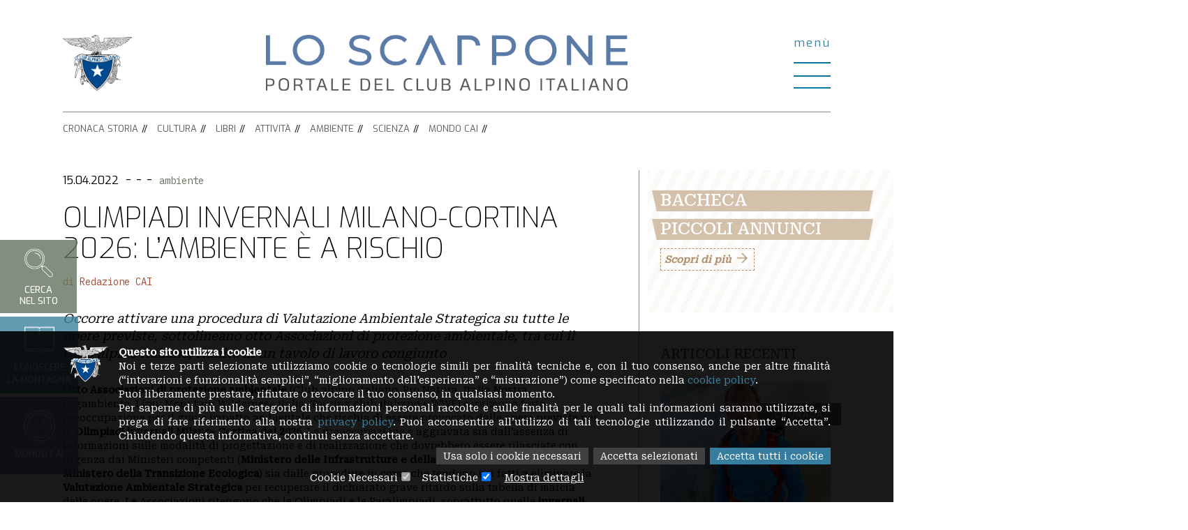

--- FILE ---
content_type: text/html; charset=utf-8
request_url: https://www.loscarpone.cai.it/dettaglio/olimpiadi-milano-cortina-ambiente-a-rischio/
body_size: 18878
content:

<!DOCTYPE html>

<html id="aspnetHtml" xmlns="http://www.w3.org/1999/xhtml" lang="it">
	<head><link rel="stylesheet" type="text/css" href="/Resources/Css/FrontEndCKEditorContent.css?v=1014" /><meta charset="utf-8" /><meta http-equiv="X-UA-Compatible" content="IE=edge" /><meta name="viewport" content="width=device-width, initial-scale=1.0" /><title>
	Lo Scarpone - Olimpiadi Invernali Milano-Cortina 2026: l’ambiente è a rischio
</title><meta http-equiv="Content-Type" content="text/html; charset=utf-8" />

		<!-- Fogli di stile -->
		<link rel="stylesheet" type="text/css" media="screen" href="/Sites/436/Templates/1023/css/bootstrap.css?v=a721" /><link href="../../Sites/436/Templates/1023/Menu.css" rel="stylesheet" media="screen" /><link rel="stylesheet" type="text/css" media="screen" href="/Sites/436/Templates/1023/css/SpecificSections.css?v=47e5" />

		<!-- Fonts -->
		<link href="/Templates/Base20/FontAwesome/v5-15-4/css/all.min.css" rel="stylesheet" /><link rel="preconnect" href="https://fonts.googleapis.com" /><link rel="preconnect" href="https://fonts.gstatic.com" crossorigin="" /><link href="https://fonts.googleapis.com/css2?family=Exo:ital,wght@0,200;0,300;0,400;0,500;0,700;1,400&amp;family=IBM+Plex+Mono&amp;family=Roboto+Serif:wght@400;500&amp;display=swap" rel="stylesheet" />
		
		<!-- Script -->
		<script src="https://code.jquery.com/jquery.js"></script>
		<script src="https://code.jquery.com/jquery-1.10.2.min.js"></script>
		<script src="/Resources/js/jquery.migrate-1.2.1.min.js"></script>
          
        <script type="text/javascript" src="/Resources/js/src/ow.setItemsHeight.js?v=1014"></script><script type="text/javascript" src="/Sites/436/Templates/1023/js/bootstrap.min.js?v=919b"></script>

		<script async src="https://widget.spreaker.com/widgets.js"></script>
		
		<script>
			//Funzione per il menÃ¹
			$(window).scroll(function() {
			  if ($(document).scrollTop() > 50) {
				$('header').addClass('shrink');
			  } else {
				$('header').removeClass('shrink');
			  }
			});
			
			function validatorScrollToError() {
			   var $validationHighlight = $(".validation-highlight:visible, .validation-error-label:visible");
			   if ($($validationHighlight).length > 0)
						 $("html, body").animate({ scrollTop: $($validationHighlight).offset().top - 120 });
			}

			$(document).ready(function(){
				$('a[href*=#]').click(function() {
					if (location.pathname.replace(/^\//,'') == this.pathname.replace(/^\//,'')&& location.hostname == this.hostname) {
						var $target = $(this.hash);
					  $target = $target.length && $target || $('[name=' + this.hash.slice(1) +']');
					  if ($target.length) {
						  var targetOffset = $target.offset().top - 120;
						  $('html,body').animate({scrollTop: targetOffset}, 1000);
						  return false;
					  }
					}	
				 });
			})
			
			function openNav() {
				$("body").toggleClass("open-navbar");
			}
			
			function navigateToPage(event, href) {
			   event.preventDefault();
			   window.location = href;
			}


		</script>

	<link rel="shortcut icon" type="image/ico" href="/Sites/436/WebExplorer/Favicon.ico" /><meta name="generator" content="ObjectWeb Framework" /><meta name="google-site-verification" content="kI0thyV9SSLbE0R2owq6PRQDBbeav7uI1D-cQjp877k" /><meta name="twitter:image" content="/Sites/435/Media/2021/07/Faloria_Cortina_dAmpezzo.jpg" /><meta name="twitter:title" content="Olimpiadi Invernali Milano-Cortina 2026: l’ambiente è a rischio" /><meta name="keywords" content="olimpiadi milano-cortina ambiente" /><meta name="description" content="Occorre attivare una procedura di Valutazione Ambientale Strategica su tutte le opere previste" /><meta name="twitter:description" content="Occorre attivare una procedura di Valutazione Ambientale Strategica su tutte le opere previste" /><meta content="/Sites/435/Media/2021/07/Faloria_Cortina_dAmpezzo.jpg" property="og:image"><meta content="Olimpiadi Invernali Milano-Cortina 2026: l’ambiente è a rischio" property="og:title"><meta content="Occorre attivare una procedura di Valutazione Ambientale Strategica su tutte le opere previste" property="og:description"><link rel="stylesheet" type="text/css" href="/Templates/Base20/Secure.css?v=77cb" /><link rel="stylesheet" type="text/css" href="/Templates/Base20/Print.css?v=6c61" media="print" /><link rel="stylesheet" type="text/css" href="/Templates/Base20/Miscellaneus.css?v=6eb7" /><link rel="stylesheet" type="text/css" href="/Resources/Css/FrontEndToPdC.min.css?v=1014" /><link rel="stylesheet" type="text/css" href="/Resources/OwlCarousel/css/owl.carousel.min.css?v=109b" /><link rel="stylesheet" type="text/css" href="/Resources/OwlCarousel/css/owl.theme.default.css?v=109b" /><link rel="stylesheet" type="text/css" href="/Templates/Base20/Reserved/CmsSearch.css?v=6586" /><link rel="stylesheet" type="text/css" href="/Templates/Base20/Reserved/Gdpr.css?v=8950" /><script type="text/javascript" src="/Resources/Js/ow.frontEndToPdC.min.js?v=1014"></script><script type="text/javascript" src="/Resources/js/jquery.blockUI.min.js?v=1014"></script><script type="text/javascript" src="/Resources/js/ow.commons.min.js?v=401c"></script><script type="text/javascript" src="/Resources/OwlCarousel/js/owl.carousel.min.js?v=109b"></script><script type="text/javascript" src="/resources/js/jquery.cookie.min.js?v=1014"></script><script type="text/javascript" src="/Resources/js/jquery.metadata.min.js?v=1014"></script><script type="text/javascript" src="/Resources/js/jquery.validate.min.js?v=8f09"></script><script type="text/javascript" src="/Resources/js/src/jquery.validatemessage.it-IT.js?v=1014"></script><script type="text/javascript" src="/Resources/js/ow.control-data-input.min.js?v=1014"></script><script type="text/javascript">$(document).ready(function() {
    $('.item-id-18748 a.dropdown-toggle').removeAttr('data-toggle');
    $('.item-id-18756 a.dropdown-toggle').removeAttr('data-toggle');
});</script><script type="text/javascript">$(document).ready(function() {
  $('#toggleSubmenuLink').on('click', function(e) {
    e.preventDefault();
    $('#quicklink-submenu').slideToggle(200, function() {
      if ($(this).is(':visible')) {
        $('.quick-links a').removeClass('active');
        $('#toggleSubmenuLink').addClass('active');
      } else {
        $('#toggleSubmenuLink').removeClass('active');
      }
    });
  });

  if ($('#quicklink-submenu a.active').length > 0) {
    $('#quicklink-submenu').show();
    $('#toggleSubmenuLink').addClass('active');
  }
});
</script><script type="text/javascript">$(document).ready(function() {
    $(".cms-search").append('<div class="search-icon"><div class="icon"></div> Cerca <br / > nel sito </div>');
    $(".search-icon").click(function(){
          $(".search-filter").toggleClass("show");
          $("#searchInputText").focus();
     });
})</script><script type="text/javascript">
            var validator;

            $(document).ready(function () {
               $.validator.setDefaults({ 
                  meta: 'validate',
                  debug: false,
                  ignore: '.validation-excluded',
                  onsubmit: false,
                  errorElement: 'label', 
                  errorPlacement: function(error, element) {
                     //if (element.is(":radio"))
                     //   error.appendTo( element.parent().parent() );
                     //else if (element.is(":checkbox"))
                     //   error.appendTo( element.parent().parent() );
                     //else
                     //   error.appendTo( element.parent() );
                     error.appendTo( element.closest("div") );
                  }, 
                  errorClass: 'validation-error-label', 
                  highlight: function(element, errorClass) {
                     $(element).addClass('validation-highlight').attr('aria-describedby', this.idOrName(element) + '-error');
                  },
                  unhighlight: function(element, errorClass) {
                     $(element).removeClass('validation-highlight').removeAttr('aria-describedby');
                  }
               });

               validator = $('#aspnetForm').validate();
            });</script><script type="text/javascript">var ajaxErrorVar='Si è verificato un errore inatteso';</script><script src="/Resources/js/googleConsentMode.js"></script>
<script src="/Resources/js/jquery.cookie.min.js"></script>

<!-- Google tag (gtag.js) -->
<script async src="https://www.googletagmanager.com/gtag/js?id=G-X1KV4VCGG7"></script>
<script>
  window.dataLayer = window.dataLayer || [];
  function gtag(){dataLayer.push(arguments);}
  gtag('js', new Date());

  setGTagDefaultConsents();
  
  gtag('config', 'G-X1KV4VCGG7');
  
  $(document).ready(function () {
     var cookieValue = $.cookie("Gdpr.CookieConsents");
     if (cookieValue != undefined) {
        cookieValue = JSON.parse(cookieValue);

        updateGTagConsents(cookieValue);
     }
  });
  
</script>
</head>
  
	<body>
		<form method="post" action="./" id="aspnetForm" class="sitehost-id-1386 page-id-22681 layout-2col_b language-it-IT article-detail-page">
<div class="aspNetHidden">
<input type="hidden" name="__VIEWSTATE" id="__VIEWSTATE" value="/wEPDwUENTM4MWRkvQJ5yiGhDv+7KCT0xLfRUJMwoB0=" />
</div>

<div class="aspNetHidden">

	<input type="hidden" name="__VIEWSTATEGENERATOR" id="__VIEWSTATEGENERATOR" value="CA0B0334" />
</div>
			
			<!--
			
			
			

			
			-->
			
			<header>
				<div class="container">
					<div id="section-48812" class="section dinamic-html logo-cai">
   
   
   





<a href="/"><img src="/Sites/436/WebExplorer/LogoCAI.png" alt="" class="img-responsive" /></a>





</div>

					<a href="/" title="Home" class="navbar-brand">
						<img src="/Sites/436/WebExplorer/Logo.png" alt='Lo Scarpone' class='img-responsive'/>
					</a>
					<div class="fixed-menu">
						<a onclick="openNav()" class="toggle-menu">
							<span class="menu-label">men&ugrave;</span>
							<span class="menu-icon"></span>
						</a>
					</div>
				</div>         
			</header>
			
			<div id="navbar-fullscreen" class="overlay-menu">
				<div class="overlay-content">
					<a onclick="openNav()" class="toggle-menu">
						<span class="menu-label">chiudi</span>
						<span class="menu-icon"></span>
					</a>
					<div id="section-48808" class="section menu">
   <ul class="level1 nav navbar-nav">
   <li class="item-id-18747">
         <a href="https://www.loscarpone.cai.it/"   title="Home Page">Home</a>         
         
   </li>
   <li class="item-id-18829">
         <a href="https://www.loscarpone.cai.it/cronaca/"   >Cronaca</a>         
         
   </li>
   <li class="item-id-18830">
         <a href="https://www.loscarpone.cai.it/storia/"   >Storia</a>         
         
   </li>
   <li class="item-id-18831">
         <a href="https://www.loscarpone.cai.it/cultura/"   >Cultura</a>         
         
   </li>
   <li class="item-id-18832">
         <a href="https://www.loscarpone.cai.it/libri-della-settimana/"   >Libri</a>         
         
   </li>
   <li class="item-id-18833">
         <a href="https://www.loscarpone.cai.it/ambiente/"   >Ambiente</a>         
         
   </li>
   <li class="item-id-18834">
         <a href="https://www.loscarpone.cai.it/scienza/"   >Scienza</a>         
         
   </li>
   <li class="item-id-18835">
         <a href="https://www.loscarpone.cai.it/itinerari/"   >Itinerari</a>         
         
   </li>
   <li class="item-id-18836">
         <a href="https://www.loscarpone.cai.it/podcast/"   >Podcast</a>         
         
   </li>
   <li class="item-id-18837">
         <a href="https://www.loscarpone.cai.it/video/"   >Video</a>         
         
   </li>
</ul>


</div>
	
					<div class="secondary-menu">
						<div class="secondary-links"><div id="section-49155" class="section dinamic-html">
   
   
   





<span class="title">Attività</span>

     <a href="/escursionismo/">Escursionismo</a>

     <a href="/alpinismo/">Alpinismo</a>

     <a href="/arrampicata/">Arrampicata</a>

     <a href="/ferrate/">Ferrate</a>

     <a href="/bicicletta/">Bicicletta</a>

     <a href="/speleologia/">Speleologia</a>

     <a href="/sci-alpinismo/">Sci alpinismo</a>

     <a href="/ciaspole/">Ciaspole</a>

     <a href="/cascate/">Cascate</a>

     <a href="/torrentismo/">Torrentismo</a>






</div>
<div id="section-49156" class="section dinamic-html">
   
   
   





<a  href="/mondo-cai/" class="title">Il mondo CAI</a>

     <a href="/mondo-cai/sezioni/" >Sezioni</a>
     

     <a href="/mondo-cai/gruppi-regionali/" >Gruppi regionali</a>
     

     <a href="/mondo-cai/organi-tecnici-e-strutture-operative/" >Organi tecnici e strutture operative</a>
     

     <a href="/mondo-cai/sede-centrale/" >Sede Centrale</a>
     

     
     <a href="https://caisidoc.cai.it/caisidoc-home/" target="_blank" >Biblioteca</a>

     
     <a href="https://www.cai.it/" target="_blank" >Cineteca</a>






</div>
<div id="section-49141" class="section dinamic-html advertisements-menu">
   
   
   





<span class="title">Bacheca</span>

     <a href="/inserzioni-pubblicitarie/">Inserzioni pubblicitarie</a>

     <a href="/pubbliredazionali/">Pubbliredazionali</a>


<div class="title">
<a href="/piccoli-annunci/">Piccoli Annunci</a>
</div>




</div>
	</div>
						<div class="secondary-search">	</div>
					</div>
				</div>
			</div>
			
			<div class="container">
				<div class="quick-links">
					<div id="section-49152" class="section dinamic-html">
   
   
   






    <a href="/cronaca/" >Cronaca</a>
    

    <a href="/storia/" >Storia</a>
    

    <a href="/cultura/" >Cultura</a>
    

    <a href="/libri-della-settimana/" >Libri</a>
    

    
    <a class="$PaginaCurrent$"  id="toggleSubmenuLink">Attività</a>

    <a href="/ambiente/" >Ambiente</a>
    

    <a href="/scienza/" >Scienza</a>
    

    <a href="/mondo-cai/" >Mondo CAI</a>
    






</div>
<div id="section-49153" class="section dinamic-html">
   
   
   





<div id="quicklink-submenu" style="display: none;">

    <a href="/escursionismo/" >Escursionismo</a>

    <a href="/alpinismo/" >Alpinismo</a>

    <a href="/arrampicata/" >Arrampicata</a>

    <a href="/ferrate/" >Ferrate</a>

    <a href="/bicicletta/" >Bicicletta</a>

    <a href="/speleologia/" >Speleologia</a>

    <a href="/sci-alpinismo/" >Sci alpinismo</a>

    <a href="/ciaspole/" >Ciaspole</a>

    <a href="/cascate/" >Cascate</a>

    <a href="/torrentismo/" >Torrentismo</a>

</div>




</div>
					
				</div>
			</div>
						
			<div class="page-content">
              <div class="container">              
				<div id="top">
					
				</div>
              </div>
				<div id="middle">
                  <div class="container">
					<div id="utility" class="utility">
						
					</div>
					<div id="content" role="main" class="content col-md-9">
						<div id="section-48884" class="section site-view-article-detail">
   
   
   
   <div class="section-body">

<script type="text/javascript">

   $(document).ready(function () {

      $(".ow-gallery").owlCarousel({
         loop: true,
         nav: true,
         //center: true,
         navText: ["<span></span>", "<span></span>"],
         dots: false,
         margin: 0,
         autoplay: true,
         smartSpeed: 1000,
         responsive: {
            0: {
               items: 1
            },
            992: {
               items: 1
            }
         }
      });


   });

</script>

  <div class="article-info"  >    <span class="date">15.04.2022</span>    <span class="separator">- - -</span>    <div class="categories">              <!-- La macrosostituzione serve siccome per il dettaglio viene usato lo stesso biz della lista, e li il repeater delle categorie era comune a html diversi -->              <span onclick="navigateToPage(event, '/ambiente/')" style="color: #64735B;">ambiente</span>           </div> </div>    <h1 class="article-title">Olimpiadi Invernali Milano-Cortina 2026: l’ambiente è a rischio</h1>  <a href="https://www.loscarpone.cai.it/autore/redazione-cai/" class="article-author" >di Redazione CAI</a>     <div >    <div class="summary" >       Occorre attivare una procedura di Valutazione Ambientale Strategica su tutte le opere previste, sottolineano otto Associazioni di protezione ambientale, tra cui il Club alpino italiano, riunite in un tavolo di lavoro congiunto    </div> </div>     <!-- Html articolo/itinerario/diario di viaggio/nuvolario/blog --> <div class="article-text" >    <strong>Otto Associazioni di protezione ambientale</strong> (Club alpino italiano, Pro Natura, Italia Nostra, Legambiente, Lipu, Mountain Wilderness Italia, Touring club italiano e WWF) esprimono forte preoccupazione per il grave impatto ambientale che rischia di essere provocato dalle opere previste per le <strong>Olimpiadi invernali Milano- Cortina del 2026.</strong> La preoccupazione è aggravata sia dall’assenza di informazioni sulle modalità di progettazione e di realizzazione che dovrebbero essere rilasciate con urgenza dai Ministeri competenti (<strong>Ministero delle Infrastrutture e della Mobilità Sostenibili e Ministero della Transizione Ecologica</strong>) sia dalle procedure in corso che tendono nei fatti a eliminare la<strong> Valutazione Ambientale Strategica</strong> per recuperare il dichiarato grave ritardo sulla tabella di marcia delle opere.

Le Associazioni ritengono che le Olimpiadi e le Paralimpiadi, soprattutto quelle<strong> invernali</strong> anche in ragione dei luoghi dove si svolgono, siano una straordinaria occasione di fratellanza e di pace tra i popoli e nello stesso tempo di crescita della consapevolezza dei valori ambientali, in particolare di quelli legati alla montagna. Inoltre, come le stesse hanno sottolineato in una <strong>lettera indirizzata già ad aprile 2021</strong> ai suddetti Ministeri, con le prossime Olimpiadi l’Italia potrebbe dimostrare di essere all'avanguardia nell’applicazione degli standard e delle procedure ambientali in coerenza con l’impegno assunto con il Contratto di assegnazione dei Giochi.

Dopo quasi un anno, tuttavia, <strong>i Ministeri non hanno inviato alcuna risposta a quella lettera</strong> che chiedeva coerenza, trasparenza nelle informazioni sulle opere e un fattivo coinvolgimento delle Associazioni di protezione ambientale che, almeno fino a oggi, <strong>non hanno avuto accesso ai progetti relativi alle opere previste per i Giochi:</strong> nulla si conosce dunque per quanto riguarda in particolare l’attivazione delle procedure di VAS nazionale sulle opere essenziali, connesse e di contesto in corso o in preparazione. D'altra parte, fino ad oggi, non hanno trovato riscontro concreto neanche le richieste delle associazioni, rivolte alla <strong>"Fondazione Milano-Cortina 2026",</strong> di sostenere con la sua autorevolezza, presso i ministeri competenti e presso la società "Infrastrutture Milano cortina 2026", la necessità di<strong> procedere alle valutazioni ambientali previste dalla legge.</strong>

La mancanza di una risposta ha creato nelle associazioni scriventi una<strong> forte preoccupazione</strong> per il<strong> grave impatto ambientale</strong> che rischia di essere provocato dai giochi: una preoccupazione ancora più forte per il deludente risultato del frettoloso incontro avuto il 15 febbraio scorso con il Vice Ministro <strong>Alessandro Morelli,</strong> nel corso del quale era anche presente, ma non è intervenuto, l’Amministratore delegato della “Società Infrastrutture Milano Cortina 2020-2026”, <strong>Luigi Valerio Sant’Andrea.</strong> In tale occasione, infatti, il Vice Ministro si è limitato a sottolineare la complessità della situazione e la conseguente necessità di affrontarla insieme, aggiungendo che ne avrebbe parlato con il Ministero della transizione ecologica.

Quanto però è avvenuto subito dopo questo incontro dimostra come il comportamento ministeriale vada nei fatti in una direzione <strong>diametralmente opposta</strong> e che non veda nelle associazioni ambientaliste un interlocutore: il 23 febbraio il Presidente del Consiglio – su proposta del Ministro delle infrastrutture, sentito il Ministro dell’economia e previo parere delle competenti Commissioni parlamentari (così almeno stabilisce l’art. 4 del decreto legge 32/2019) – ha nominato Amministratore delegato<strong> Valerio Sant’Andrea</strong> come Commissario straordinario per ben otto importanti interventi riguardanti i Giochi (tra cui il prolungamento ovest della tangenziale di Sondrio e le varianti della statale di Alemagna a Cortina e a Longarone).

Data la situazione, le associazioni non possono che deninciare il fatto che<strong> non sia stata avviata una VAS nazionale</strong> e che <strong>manchi un percorso pubblico</strong> sulla questione Olimpiadi. Anche il Commissario UE <strong>Sinkevičius, i</strong>n merito alla necessità di sottoporre ad un adeguato procedimento di valutazione ambientale l’insieme delle “opere olimpiche”, si è espresso in questo senso con un parere rilasciato il 17
febbraio 2022 (P-000129/2022).

La percezione è che, ad oggi, si punti al c<strong>ommissariamento straordinario degli interventi</strong> per recuperare l’evidente ritardo sulla tabella di marcia dei lavori, tutto ciò <strong>a scapito degli impatti ambientali</strong> che le opere in corso e in progetto avranno sui territori.

Per questi motivi, le sottoscritte Associazioni ribadiscono la necessità:

1. che siano redatti dal Ministero delle Infrastrutture e Mobilità Sostenibili, di concerto con il Sottosegretariato allo Sport presso la Presidenza del Consiglio, un <strong>Piano unitario</strong> e il relativo<strong> Rapporto Ambientale</strong> riguardanti le opere e gli interventi essenziali, connessi e complementari alla realizzazione delle Olimpiadi Invernali Milano-Cortina 2026 - anche di competenza delle Regioni e delle Province Autonome - da sottoporre a procedura di Valutazione Ambientale Strategica (VAS) nazionale e relativa contestuale Valutazione di Incidenza (VINCA) di competenza del Ministero per la Transizione Ecologica, ai sensi delle Direttive 2001/42/CE e 92/43/CE, del D.lgs. n. 152/2006 e del DPR n. 357/1997;

2. che la VAS nazionale non venga limitata alla realizzazione delle opere (impianti, attrezzature sportive, trasporti, ecc.), ma estesa all’incidenza delle<strong> variazioni di uso del suolo</strong> e alle <strong>dinamiche del carico insediativo</strong>, sia temporaneo (per i Giochi) sia permanente, anche e soprattutto in relazione alla<strong> disponibilità</strong> e al <strong>consumo di risorse</strong>, ricordando che la maggior parte degli eventi si svolgerà all’interno del perimetro tutelato dalla Convenzione delle Alpi di cui alle leggi 403/1999, 50/2012 e 196/2012 e che una parte si svolgerà anche all’interno del territorio Dolomiti UNESCO che è “Patrimonio dell’Umanità”;

3. che venga data risposta alle richieste e alle osservazioni qui formulate entro la fine di questo mese di aprile. </div>  <!-- Html itinerario -->   <!-- Html video/web tv -->   <!-- Html del podcast -->   <div class="article-tag" >    <span class="tag-label">Tag:</span>        <a href="https://www.loscarpone.cai.it/tag/veneto/">veneto</a>        <a href="https://www.loscarpone.cai.it/tag/lombardia/">lombardia</a>        <a href="https://www.loscarpone.cai.it/tag/olimpiadi/">olimpiadi</a>     </div> </div>
</div>

					</div>
					<div id="sidebar" class="sidebar col-md-3">
						<div id="section-49137" class="section site-view-advertisements-in-detail detail-article-section">
   
   
   
   <div class="section-body">

<script type="text/javascript">

    var sectionId = "&sectionId=49137";


    function increaseNmClicks(advertisementId) {
        var action = "?action=increaseNmClicks";
        var url = "/Modules/Cai/SiteViewAdvertisementsListAjaxHandler.ashx" + action + sectionId;
        $.post(url, {
            advertisementId: advertisementId
        }, function (data) {
            AjaxError(data);
        });
    }


</script>


<div class="section-title"><h2>Bacheca</h2></div>       <div class="section-title"><h2>Piccoli annunci</h2></div> <a href="/piccoli-annunci/" class="btn-advertisements">Scopri di più</a> </div>
</div>
<div id="section-49087" class="section site-view-articles-recent-in-detail">
   
   
   <div class="section-title"><span class="h2">Articoli recenti</span></div>   <!-- Html articolo --> <a href="https://www.loscarpone.cai.it/dettaglio/problema-cardiaco-per-simone-moro-condizioni-in-miglioramento-dopo-l-operazione-a-kathmandu/" class="article-item" >    <span class="main-category" style="background-color: #64735B;" >Cronaca</span>    <div class="image-content">       <div class="image" style="background-image:url(&quot;/Sites/435/Media/2025/12/Schermata 2025-12-14 alle 21.49.49-300x234.png&quot;)"></div>    </div>    <div class="text">       <div class="article-info">          <span class="date">14.12.2025</span>          <span class="separator">- - -</span>          <div class="categories">             <!--$start-category-repeater$             <span onclick="navigateToPage(event, &#39;$CategoryArticlesLink$&#39;)" style="color: #$CategoryColor$;">$CategoryName$</span>             $end-category-repeater$-->                 <span onclick="navigateToPage(event, &quot;/cronaca/&quot;)" style="color: #64735B;">cronaca</span>              </div>       </div>       <span class="title">Problema cardiaco per Simone Moro: condizioni in miglioramento dopo l' ...</span>       <!--<span class="summary" >L'alpinista bergamasco ha avvertito un malore in rientro dalla salita di acclimatamento al Mera Peak. Nei giorni scorsi danni al suo allevamento di capre in Maresana</span>-->       <span class="author" onclick="navigateToPage(event, &quot;https://www.loscarpone.cai.it/autore/guido-sassi/&quot;)">di Guido Sassi</span>    </div> </a>  <!-- Html web tv -->   <!-- Html podcast -->   <!-- Html itinerario -->   <!-- Html blog -->   <!-- Html diario di viaggio -->   <!-- Html libro della settimana -->   <!-- Html giorni del alpinismo -->     <!-- Html articolo --> <a href="https://www.loscarpone.cai.it/dettaglio/il-film-su-eternal-flame-di-edu-marin-su-yt-la-nostra-salita-non-e-paragonabile-a-quella-di-larcher-e-zangerl/" class="article-item" >    <span class="main-category" style="background-color: #377D9F;" >Alpinismo</span>    <div class="image-content">       <div class="image" style="background-image:url(&quot;/Sites/435/Media/2025/12/Schermata 2025-12-10 alle 14.53.37-300x184.png&quot;)"></div>    </div>    <div class="text">       <div class="article-info">          <span class="date">14.12.2025</span>          <span class="separator">- - -</span>          <div class="categories">             <!--$start-category-repeater$             <span onclick="navigateToPage(event, &#39;$CategoryArticlesLink$&#39;)" style="color: #$CategoryColor$;">$CategoryName$</span>             $end-category-repeater$-->                 <span onclick="navigateToPage(event, &quot;/alpinismo/&quot;)" style="color: #377D9F;">alpinismo</span>              </div>       </div>       <span class="title">Il film su "Eternal flame" di Edu Marin su YT. "La nostra salita non è ...</span>       <!--<span class="summary" >L'alpinista catalano rivendica il duro lavoro di allestimento della via. "Incredibile la scalata di Jacopo e Barbara, ma le due salite non sono paragonabili. A mio padre e mio fratello va dato il gius ...</span>-->       <span class="author" onclick="navigateToPage(event, &quot;https://www.loscarpone.cai.it/autore/guido-sassi/&quot;)">di Guido Sassi</span>    </div> </a>  <!-- Html web tv -->   <!-- Html podcast -->   <!-- Html itinerario -->   <!-- Html blog -->   <!-- Html diario di viaggio -->   <!-- Html libro della settimana -->   <!-- Html giorni del alpinismo -->     <!-- Html articolo --> <a href="https://www.loscarpone.cai.it/dettaglio/gatto-selvatico-europeo-un-prezioso-avvistamento-nellappennino-pistoiese/" class="article-item" >    <span class="main-category" style="background-color: #64735B;" >Ambiente</span>    <div class="image-content">       <div class="image" style="background-image:url(&quot;/Sites/435/Media/2025/12/gatto selvatico-300x200.jpg&quot;)"></div>    </div>    <div class="text">       <div class="article-info">          <span class="date">14.12.2025</span>          <span class="separator">- - -</span>          <div class="categories">             <!--$start-category-repeater$             <span onclick="navigateToPage(event, &#39;$CategoryArticlesLink$&#39;)" style="color: #$CategoryColor$;">$CategoryName$</span>             $end-category-repeater$-->                 <span onclick="navigateToPage(event, &quot;/ambiente/&quot;)" style="color: #64735B;">ambiente</span>              </div>       </div>       <span class="title">Gatto selvatico europeo, un prezioso avvistamento nell'Appennino Pisto ...</span>       <!--<span class="summary" >Dall'Oasi Dynamo, riserva naturale affiliata al WWF di San Marcello Piteglio (PT) arriva la conferma della presenza del più piccolo felino selvatico europeo nell'Appennino Pistoiese.</span>-->       <span class="author" onclick="navigateToPage(event, &quot;https://www.loscarpone.cai.it/autore/tatiana-marras/&quot;)">di Tatiana Marras</span>    </div> </a>  <!-- Html web tv -->   <!-- Html podcast -->   <!-- Html itinerario -->   <!-- Html blog -->   <!-- Html diario di viaggio -->   <!-- Html libro della settimana -->   <!-- Html giorni del alpinismo -->     <!-- Html articolo --> <a href="https://www.loscarpone.cai.it/dettaglio/fibromialgia-dallospedale-niguarda-un-progetto-sperimentale-basato-sulle-attivita-allaperto/" class="article-item" >    <span class="main-category" style="background-color: #64735B;" >Scienza</span>    <div class="image-content">       <div class="image" style="background-image:url(&quot;/Sites/435/Media/2025/12/hiking-300x199.jpg&quot;)"></div>    </div>    <div class="text">       <div class="article-info">          <span class="date">13.12.2025</span>          <span class="separator">- - -</span>          <div class="categories">             <!--$start-category-repeater$             <span onclick="navigateToPage(event, &#39;$CategoryArticlesLink$&#39;)" style="color: #$CategoryColor$;">$CategoryName$</span>             $end-category-repeater$-->                 <span onclick="navigateToPage(event, &quot;/scienza/&quot;)" style="color: #64735B;">scienza</span>              </div>       </div>       <span class="title">Fibromialgia, dall’Ospedale Niguarda un progetto sperimentale basato s ...</span>       <!--<span class="summary" >Al via una collaborazione tra l’Ospedale milanese e la ASST Valtellina per testare l’efficacia di immersioni in natura, terme, mindfulness e nordic walking nel miglioramento dei sintomi della fibromia ...</span>-->       <span class="author" onclick="navigateToPage(event, &quot;https://www.loscarpone.cai.it/autore/tatiana-marras/&quot;)">di Tatiana Marras</span>    </div> </a>  <!-- Html web tv -->   <!-- Html podcast -->   <!-- Html itinerario -->   <!-- Html blog -->   <!-- Html diario di viaggio -->   <!-- Html libro della settimana -->   <!-- Html giorni del alpinismo -->     <!-- Html articolo --> <a href="https://www.loscarpone.cai.it/dettaglio/il-bacio-della-luna-al-massiccio-del-gran-paradiso-il-nuovo-scatto-di-valerio-minato/" class="article-item" >    <span class="main-category" style="background-color: #64735B;" >Cronaca</span>    <div class="image-content">       <div class="image" style="background-image:url(&quot;/Sites/435/Media/2025/12/594168043_1400939504736342_3641013922193162079_n-300x199.jpg&quot;)"></div>    </div>    <div class="text">       <div class="article-info">          <span class="date">13.12.2025</span>          <span class="separator">- - -</span>          <div class="categories">             <!--$start-category-repeater$             <span onclick="navigateToPage(event, &#39;$CategoryArticlesLink$&#39;)" style="color: #$CategoryColor$;">$CategoryName$</span>             $end-category-repeater$-->                 <span onclick="navigateToPage(event, &quot;/cronaca/&quot;)" style="color: #64735B;">cronaca</span>              </div>       </div>       <span class="title">Il bacio della Luna al Massiccio del Gran Paradiso. Il nuovo scatto di ...</span>       <!--<span class="summary" >La nuova fotografia di Valerio Minato cattura l’attimo in cui la luna sfiora il Gran Paradiso, un bacio di luce che dura solo un istante. Un’immagine semplice e potente che ci ricorda quanta bellezza  ...</span>-->       <span class="author" onclick="navigateToPage(event, &quot;https://www.loscarpone.cai.it/autore/gian-luca-gasca/&quot;)">di Gian Luca Gasca</span>    </div> </a>  <!-- Html web tv -->   <!-- Html podcast -->   <!-- Html itinerario -->   <!-- Html blog -->   <!-- Html diario di viaggio -->   <!-- Html libro della settimana -->   <!-- Html giorni del alpinismo -->     <!-- Html articolo --> <a href="https://www.loscarpone.cai.it/dettaglio/gary-hemming-lalpinista-fragile/" class="article-item" >    <span class="main-category" style="background-color: #64735B;" >Storia</span>    <div class="image-content">       <div class="image" style="background-image:url(&quot;/Sites/435/Media/2025/12/u-300x168.jpg&quot;)"></div>    </div>    <div class="text">       <div class="article-info">          <span class="date">13.12.2025</span>          <span class="separator">- - -</span>          <div class="categories">             <!--$start-category-repeater$             <span onclick="navigateToPage(event, &#39;$CategoryArticlesLink$&#39;)" style="color: #$CategoryColor$;">$CategoryName$</span>             $end-category-repeater$-->                 <span onclick="navigateToPage(event, &quot;/storia/&quot;)" style="color: #64735B;">storia</span>              </div>       </div>       <span class="title">Gary Hemming, l'alpinista fragile</span>       <!--<span class="summary" >Gary Hemming, l’alpinista visionario e ribelle, avrebbe oggi 90 anni: un’esistenza breve e intensa, segnata da imprese, amori tormentati e una ricerca spirituale che lo portò a sfidare la vita con un  ...</span>-->       <span class="author" onclick="navigateToPage(event, &quot;https://www.loscarpone.cai.it/autore/enrico-camanni/&quot;)">di Enrico Camanni</span>    </div> </a>  <!-- Html web tv -->   <!-- Html podcast -->   <!-- Html itinerario -->   <!-- Html blog -->   <!-- Html diario di viaggio -->   <!-- Html libro della settimana -->   <!-- Html giorni del alpinismo -->       <div>    <!-- Il repeater degli argomenti/discipline è uguale per tutte le tipologie -->     </div>
</div>

					</div>
                  </div>
                  
				</div>
             
				<div id="bottom" class="container">
					
				</div>
				
			</div>
			
			<div id="flexContent" class="container">
				<div class="col-md-9 left-column">
					
				</div>
				<div class="col-md-3 right-column">
					
				</div>
			</div>
			
			<div id="flexContentInverse" class="container">
				<div class="col-md-3 left-column">
					
				</div>
				<div class="col-md-9 right-column">
					
				</div>
			</div>
			
			<div class="middle-band">
				<div class="container">
					
				</div>
			</div>

			<div class="overview-band">
				<div class="container">
					
				</div>
			</div>
			
			<div class="container">
				
			</div>
			
			
			
			<footer>
				<div class="container">
					<div id="section-49089" class="section dinamic-html">
   
   
   





<div class="contact-footer row">
      <div class="first-column col-md-4">
              <div class="image"><a href="/"><img src="/Sites/436/WebExplorer/LogoFooter.png" alt="" class="img-responsive" /></a></div>
                             <div class="social">
                                     
                                            <a href="https://www.facebook.com/scarponecai" target="_blank">
                                                    <div class="icon" style="background-image: url(/Sites/436/WebExplorer/FB.png)"></div>
                                            </a>
                                     
                                            <a href="https://www.instagram.com/loscarponecai/" target="_blank">
                                                    <div class="icon" style="background-image: url(/Sites/436/WebExplorer/IG.png)"></div>
                                            </a>
                                     
                                            <a href="https://www.youtube.com/@CAIClubAlpinoItaliano" target="_blank">
                                                    <div class="icon" style="background-image: url(/Sites/436/WebExplorer/Youtube.png)"></div>
                                            </a>
                                     
                              </div>
      </div>
      <div class="col-md-8">
              <div class="row">
                    <div class="col-md-4">
                             <div class="text"><div class="ow-ck-content"><p>Copyright 2023 © Club Alpino Italiano <br>P.IVA 03654880156 <br>Sede Sociale: 10131 Torino, Monte dei Cappuccini <br>Sede Legale: Via E. Petrella, 19<br>20124 Milano <br>Contatti: <a href="mailto:loscarpone.redazione@cai.it">loscarpone.redazione@cai.it</a><br><a href="/privacy-policy/">Privacy Policy</a> - <a href="/cookie-policy/">Cookie Policy</a></p></div></div>
                    </div>
                    <div class="col-md-4">
                             <div class="text"><div class="ow-ck-content"><p>La testata Loscarpone.cai.it è registrata presso il Tribunale di Milano al n. 9 del 2 gennaio 2012 <br><br>Direttore Responsabile: Gian Luca Gasca <br>Redazione: Simone Alessandrini</p></div></div>
                    </div>
                    <div class="col-md-4">
                             <div class="text"><div class="ow-ck-content"><p>Progetto tecnico: <a href="https://www.objectweb.it" target="_blank">ObjectWeb Srl</a><br>Progetto grafico: <a href="https://www.condivisa.it" target="_blank">Condivisa Srl</a><br><br><br><br><br><a class="link-cai" href="https://www.cai.it/" target="_blank">visita il sito del Club Alpino Italiano</a></p></div></div>
                    </div>
              </div>
      </div>
</div>




</div>

				</div>
				<div id="footer-copyright" >
					<div class="container">
						
						
					</div>
				</div>
			</footer>

			<div id="section-49154" class="section cms-search fixed-link">
   
   
   




<script type="text/javascript">


   $(document).ready(function () {
      $("input#searchInputText").keyup(function (e) {
         searchCheckKeyPressed(this, e);
      });
   });


   function searchCheckKeyPressed(el, e) {
      var code = (e.keyCode ? e.keyCode : e.which);
      if (code != 13)
         return;

      var $searchAnchor = $("a", $(el).closest(".section"));

      $($searchAnchor)[0].click();
   }


   function navigateToSearchResults(el) {
      var searchValue = $("input", $(el).closest(".section")).val();

      if (searchValue == "")
         return false;

      var href = "https://www.loscarpone.cai.it/risultati-di-ricerca/";
      href += (href.indexOf("?") == -1 ? "?" : "&") + "sv=" + searchValue;

      $(el).attr("href", href);

      return true;
   }

</script>

<div class="search-filter">    <input id="searchInputText" class="form-control" placeholder="Cerca nel sito...">    <a class="search-button" onclick="return navigateToSearchResults(this)">       <i class="fa fa-search"></i>    </a> </div> 

</div>
<div id="section-48817" class="section dinamic-html fixed-link">
   
   
   






     <a href="/conoscere-la-montagna/">
          <img src="/Sites/436/WebExplorer/ConoscereMontagnaIcon.png" alt="" class="img-responsive" />Conoscere<br />la montagna
     </a>

     <a href="/mondo-cai/">
          <img src="/Sites/436/WebExplorer/MondoCAIIcon.png" alt="" class="img-responsive" />Mondo CAI
     </a>






</div>

			<div id="section-49113" class="section cookie-consents">
   
   
   

<script type="text/javascript">

    var sectionId = "&sectionId=49113";

    var cookiePolicyId = '4';
    var privacyPolicyId = '2';
    var cookieBannerId = '5';

    $(document).ready(function () {
        showCookieDeclaration();

        $(".cookie-consents .cookie-declaration-tab a:first").addClass("active");
        $(".cookies-data:first").removeClass("hidden"); // Tolgo la classe hidden alla prima tipologia di cookie (Quando apro i dettagli vedo già settata la tipologia di cookie tecnici)
    });


    function allowAllCookies() {
        $(".cookie-consents .tab-cookie-type-options input").prop("checked", true);
        saveCookieConsents();
    }


    function allowOnlyRequiredCookies() {
        $(".cookie-consents .tab-cookie-type-options input:not(:disabled)").prop("checked", false);
        saveCookieConsents();
    }


    function toggleCookiesDetails(el) {
        $(".cookie-consents .cookies-details").toggleClass("hidden");

        var toggleCookiesDetailsButton = "";
        if ($(".cookie-consents .cookies-details").hasClass("hidden"))
            toggleCookiesDetailsButton = 'Mostra dettagli';
        else
            toggleCookiesDetailsButton = 'Nascondi dettagli';
        $(el).text(toggleCookiesDetailsButton);
    }


    function saveCookieConsents() {
        var cookieConsents = getCookieConsents(); // 1,2,3

        var action = "?action=saveCookieConsents";
        var url = "/Modules/Gdpr/CookieConsentsAjaxHandler.ashx" + action + sectionId;
        $.post(url, {
            cookieConsents: cookieConsents
        }, function (data) {
            if (!AjaxError(data)) {
                var cookieValue = {
                    ccid: data, // CookieConsentId
                    consents: cookieConsents    // Lista consensi dati
                };

                // Id delle versioni di CookiePolicy, PrivacyPolicy e CookieBannerId
                if (cookiePolicyId != "")
                    cookieValue.cpid = cookiePolicyId;
                if (privacyPolicyId != "")
                    cookieValue.ppid = privacyPolicyId;
                if (cookieBannerId != "")
                    cookieValue.cbid = cookieBannerId;

                $.cookie("Gdpr.CookieConsents", JSON.stringify(cookieValue), { expires: 365, path: "/" });   // Scadenza di un anno

                if (typeof gtag != "undefined")                 
                    // Implementazione Google Consent Mode
                    //Se Google Analytics è definito nella pagina deve usare il Consent Mode V2 e aggiornarne i consensi
                    updateGTagConsents(cookieValue);                

                //$(".section.cookie-consents").remove();
                // 20240422 - Nasconde il banner e visualizza il bottone per cambiare i consensi
                $(".section.cookie-consents .cookie-consents-banner").hide();
                $(".section.cookie-consents .main-change-cookie-consents").show();
            }
        });
    }


    //#region Google Consent Mode

    /*
    Documentazione per implementazione Google Consent Mode: (https://developers.google.com/tag-platform/security/concepts/consent-mode?hl=it#basic-vs-advanced)
    Documentazione Video: https://www.youtube.com/watch?v=MqAEbshMv84

    Tipi di cookie gestiti da Google Analytics per il Consent Mode

    ad_storage = Consente l'archiviazione di informazioni relative alla pubblicità, ad esempio cookie (web) o identificatori di dispositivi (app).
    ad_user_data = Imposta il consenso per l'invio dei dati utente a Google per scopi pubblicitari online.
    ad_personalization = Imposta il consenso per la pubblicità personalizzata.
    analytics_storage = Consente l'archiviazione di informazioni, ad esempio cookie (web) o identificatori di dispositivi (app), correlati all'analisi, ad esempio la durata della visita.
    functionality_storage = Consente l'archiviazione di informazioni che supportano la funzionalità del sito web o dell'app, ad esempio le impostazioni relative alla lingua
    personalization_storage = Consente l'archiviazione di informazioni correlate alla personalizzazione, ad esempio i suggerimenti sui video
    security_storage = Consente l'archiviazione di informazioni relative alla sicurezza, ad esempio la funzionalità di autenticazione, la prevenzione delle frodi e altre protezioni per gli utenti

    */


    //function setGTagDefaultConsents() {
    //    // Imposta i valori di default al gtag al caricamento dello script

    //    gtag('consent', 'default', {
    //        functionality_storage: 'denied',
    //        security_storage: 'denied',
    //        analytics_storage: 'denied',
    //        ad_storage: 'denied',
    //        ad_user_data: 'denied',
    //        ad_personalization: 'denied',
    //        personalization_storage: 'denied',
    //        wait_for_update: 1000   // Aspetta un eventuale aggiornamento dei consensi già dati prima di impostare i default
    //    });
    //}

    //function updateGTagConsents(cookieValue) {
    //    // Aggiorna i consensi su gtag in base alle scelte dell'utente (sia quando li imposta a mano sia quando carica la pagina che deve già aggiornare i consensi dati in precedenza)

    //    var flTechnical = cookieValue.consents.indexOf("1") > -1;
    //    var flStatistics = cookieValue.consents.indexOf("2") > -1;
    //    var flMarketing = cookieValue.consents.indexOf("3") > -1;
    //    var flPreferences = cookieValue.consents.indexOf("4") > -1;

    //    // Crea una variabile che racchiude tutti i consensi dati o negati da passare ad Analytics
    //    var gtagConsents = {
    //        functionality_storage: flTechnical ? 'granted' : 'denied',    // 1 - Tecnico
    //        security_storage: flTechnical ? 'granted' : 'denied',         // 1 - Tecnico
    //        analytics_storage: flStatistics ? 'granted' : 'denied',       // 2 - Statistiche
    //        ad_storage: flMarketing ? 'granted' : 'denied',               // 3 - Marketing
    //        ad_user_data: flMarketing ? 'granted' : 'denied',             // 3 - Marketing
    //        ad_personalization: flMarketing ? 'granted' : 'denied',       // 3 - Marketing
    //        personalization_storage: flPreferences ? 'granted' : 'denied' // 4 - Preferenze 
    //    };

    //    // Questo script va ad aggiornare l'algoritmo di Analytics in modo che sappia come lavorare
    //    gtag('consent', 'update', gtagConsents);
    //}


    //#endregion


    function getCookieConsents() {
        var values = "";
        $(".cookie-consents .tab-cookie-type-options input:checked").each(function () {
            values += "," + getNumber($(this).attr("id"));
        });

        return values.substr(1);
    }


    function showCookieDeclaration() {
        $(".cookie-consents .cookie-declaration-tab").removeClass("hidden");
        $(".cookie-consents .cookie-information-tab").addClass("hidden");

        $(".cookie-consents .declaration-button").addClass("active");
        $(".cookie-consents .information-button").removeClass("active");
    }


    function showCookieInformation() {
        $(".cookie-consents .cookie-declaration-tab").addClass("hidden");
        $(".cookie-consents .cookie-information-tab").removeClass("hidden");

        $(".cookie-consents .declaration-button").removeClass("active");
        $(".cookie-consents .information-button").addClass("active");
    }


    function showCookieTypeTable(el) {
        var id = $(el).attr("id");
        $(".cookie-consents .cookies-data").addClass("hidden");
        $(".cookie-consents .cookies-data." + id).removeClass("hidden");

        $(".cookie-consents .cookie-declaration-tab a").removeClass("active");
        $(el).addClass("active");
    }


    function showCookieBanner() {
        // Riapre il banner per poter cambiare i propri consensi
        $(".section.cookie-consents .cookie-consents-banner").show();
        $(".section.cookie-consents .main-change-cookie-consents").hide();
    }


</script>

  <div class="main-change-cookie-consents" style="display: none;" title="Controlla/Reimposta preferenze cookie">     <a onclick="showCookieBanner()"><i class="fas fa-cookie"><!-- --></i></a>  </div>    <div class="cookie-consents-banner" >     <div class="container">        <div class="banner-intro">           <img class="img-responsive banner-logo" src="/Sites/436/WebExplorer/LogoCAI.png" />           <div class="banner-title">Questo sito utilizza i cookie</div>           <div class="banner-description">Noi e terze parti selezionate utilizziamo cookie o tecnologie simili per finalità tecniche e, con il tuo consenso, anche per altre finalità (“interazioni e funzionalità semplici”, “miglioramento dell'esperienza” e “misurazione”) come specificato nella <a href="https://www.loscarpone.cai.it/cookie-policy/" target="_blank">cookie policy</a>.
<br />
Puoi liberamente prestare, rifiutare o revocare il tuo consenso, in qualsiasi momento.
<br />Per saperne di più sulle categorie di informazioni personali raccolte e sulle finalità per le quali tali informazioni saranno utilizzate, si prega di fare riferimento alla nostra <a href="https://www.loscarpone.cai.it/privacy-policy/" target="_blank">privacy policy</a>.
Puoi acconsentire all’utilizzo di tali tecnologie utilizzando il pulsante “Accetta”. Chiudendo questa informativa, continui senza accettare.</div>        </div>        <div class="cookie-buttons buttons-pc">           <a class="cookie-btn" onclick="allowOnlyRequiredCookies()">Usa solo i cookie necessari</a>           <a class="cookie-btn" onclick="saveCookieConsents()">Accetta selezionati</a>           <a class="cookie-btn evidence" onclick="allowAllCookies()">Accetta tutti i cookie</a>        </div>        <div class="cookie-buttons buttons-mobile">           <a class="cookie-btn evidence" onclick="allowAllCookies()">Accetta tutti i cookie</a>           <a class="cookie-btn" onclick="allowOnlyRequiredCookies()">Usa solo i cookie necessari</a>           <a class="cookie-btn" onclick="saveCookieConsents()">Accetta selezionati</a>        </div>        <div class="cookie-options">           <div class="tab-cookie-type-options">              <div><label for="tct1InputCheckbox" class="option-label">Cookie Necessari</label><input id="tct1InputCheckbox" class="input-type-checkbox optional" checked="checked" disabled="disabled" type="checkbox" /></div><div><label for="tct2InputCheckbox" class="option-label">Statistiche</label><input id="tct2InputCheckbox" class="input-type-checkbox optional" checked="checked"  type="checkbox" /></div>           </div>           <a class="show-details" onclick="toggleCookiesDetails(this)">Mostra dettagli</a>        </div>          <div class="cookies-details hidden">             <div class="tab">              <a class="declaration-button active" onclick="showCookieDeclaration()">Dichiarazione dei cookie</a>              <a class="information-button" onclick="showCookieInformation()" >Informazioni sui cookie</a>           </div>             <div class="cookie-declaration-tab">              <div class="cookie-type">                                  <a id="tct1" onclick="showCookieTypeTable(this)">Cookie Necessari(2)</a>                                  <a id="tct2" onclick="showCookieTypeTable(this)">Statistiche(3)</a>                               </div>                <div class="cookies-table">                                  <div class="cookies-data tct1 hidden">                      <span class="tab-cookie-type-description">Questi cookie, di sessione o permanenti, rendono utilizzabile un sito web, permettendo, ad esempio, la navigazione tra le pagine, o l&#39;accesso ad aree riservate. Nessun sito web potrebbe funzionare correttamente senza di essi.
Ecco i cookie necessari che vengono installati in caso di visita al Sito:</span>                    <div>                       <table class="table" border="1" >                          <thead>                             <tr>                                <th>Nome</th>                                <th>Fornitore</th>                                <th>Scopo</th>                                <th>Scadenza</th>                                <th>Tipo</th>                             </tr>                          </thead>                          <tbody>                                                          <tr>                                <td>.ASPXANONYMOUS</td>                                <td>www.loscarpone.cai.it</td>                                <td>Utilizzato per fornire dati dell’utente durante l’autorizzazione delle diverse applicazioni sul sito internet  </td>                                <td>69 giorni</td>                                <td>HTTP</td>                             </tr>                                                          <tr>                                <td>Gdpr.CookieConsents</td>                                <td>www.loscarpone.cai.it</td>                                <td>Utilizzato per memorizzare che il consenso da parte dell’utente è stato fornito</td>                                <td>1 anno</td>                                <td>HTTP</td>                             </tr>                                                       </tbody>                       </table>                    </div>                                     </div>                                  <div class="cookies-data tct2 hidden">                      <span class="tab-cookie-type-description">Questi cookie vengono utilizzati per raccoglier in forma aggregata informazioni statistiche sul numero degli utenti che visitano il Sito, e sulle modalità con le quali essi visitano il Sito. Ad esempio, consentono di sapere quante e quali sono le pagine più e meno frequentate, quanto tempo gli utenti hanno trascorso in media sul Sito, quali parole chiave sono state maggiormente utilizzate dagli utenti sui motori di ricerca per raggiungere il Sito.
Ecco i cookie statistici che vengono installati - previo consenso degli utenti - in caso di visita al Sito:</span>                    <div>                       <table class="table" border="1" >                          <thead>                             <tr>                                <th>Nome</th>                                <th>Fornitore</th>                                <th>Scopo</th>                                <th>Scadenza</th>                                <th>Tipo</th>                             </tr>                          </thead>                          <tbody>                                                          <tr>                                <td>_ga</td>                                <td>www.loscarpone.cai.it</td>                                <td>Registra un ID univoco utilizzato per generare dati statistici su come l’utente utilizza il sito internet</td>                                <td>2 anni</td>                                <td>HTTP</td>                             </tr>                                                          <tr>                                <td>_gat</td>                                <td>www.loscarpone.cai.it</td>                                <td>Utilizzato da Google Analytics per limitare la frequenza delle richieste</td>                                <td>1 giorno</td>                                <td>HTTP</td>                             </tr>                                                          <tr>                                <td>_gid</td>                                <td>www.loscarpone.cai.it</td>                                <td>Registra un ID univoco utilizzato per generare dati statistici su come l’utente utilizza il sito internet</td>                                <td>1 giorno</td>                                <td>HTTP</td>                             </tr>                                                       </tbody>                       </table>                    </div>                                     </div>                               </div>           </div>             <div class="cookie-information-tab hidden" >              <span class="banner-information">I cookie sono piccoli file di testo che possono essere utilizzati dai siti web per rendere più efficiente l'esperienza per l'utente.

La legge afferma che possiamo memorizzare i cookie sul suo dispositivo se sono strettamente necessari per il funzionamento di questo sito. Per tutti gli altri tipi di cookie abbiamo bisogno del suo permesso.

Questo sito utilizza diversi tipi di cookie. Alcuni cookie sono collocate da servizi di terzi che compaiono sulle nostre pagine.

In qualsiasi momento è possibile modificare o revocare il proprio consenso dalla Dichiarazione dei cookie sul nostro sito Web.

Scopri di più su chi siamo, come può contattarci e come trattiamo i dati personali nella nostra Informativa sulla privacy.

Specifica l’ID del tuo consenso e la data di quando ci hai contattati per quanto riguarda il tuo consenso.</span>           </div>             <span class="last-updated-message">La dichiarazione dei cookie è stata aggiornata l'ultima volta il 24/05/2023</span>        </div>       </div>  </div>  
</div>


		</form>
	</body>
</html>   


--- FILE ---
content_type: text/css; charset=utf-8
request_url: https://www.loscarpone.cai.it/Sites/436/Templates/1023/Menu.css
body_size: 1088
content:
/*
	FileName ....... : Print.css
	TemplateName ... : Template Base
	Copyright ...... : 2016, ObjectWeb Srl - Tutti i diritti riservati
	Version ........ : 1.0.0
	Note ........... : CSS relativi ai menù
*/


/* ============================================================================================== */
/* Menù verticale in colonna Utility (sinistra)                                                   */
/* Menù verticale in colonna Sidebar (destra)                                                     */
/* Menù orizzontale (regole per il terzo livello)                                            */
/* ============================================================================================== */
/* Primo Livello
------------------------------------------------------------------------------------------------- */
html > body .utility .section.menu ul.navbar-nav,
html > body .sidebar .section.menu ul.navbar-nav {
   float: none;
}

html > body .utility .section.menu ul.navbar-nav li,
html > body .sidebar .section.menu ul.navbar-nav li {
	list-style: none outside none;
	width: 100%;
}

.utility .section.menu ul.navbar-nav li,
.sidebar .section.menu ul.navbar-nav li {
	border-bottom: 1px dotted #B4A69D;
}

.utility .section.menu ul.navbar-nav li a,
.sidebar .section.menu ul.navbar-nav li a {
	padding-left: 3px;
}

.utility .section.menu ul.navbar-nav.level1 > li.active > a,
.sidebar .section.menu ul.navbar-nav.level1 > li.active > a,
.utility .section.menu ul.navbar-nav.level1 > li.active-parent > a,
.sidebar .section.menu ul.navbar-nav.level1 > li.active-parent > a {
	font-weight: bold;
}
/* ---------------------------------------------------------------------------------------------- */



/* Secondo Livello
------------------------------------------------------------------------------------------------- */
.utility .section.menu ul.level1 ul,
.sidebar .section.menu ul.level1 ul {
   display: none;
   left: 0;
   top: 0;
}

.utility .section.menu ul.level1 ul.dropdown-menu,
.sidebar .section.menu ul.level1 ul.dropdown-menu {
   border: none;
   box-shadow: none;
   float: none;
   position: relative;
}

.utility .section.menu ul.level1 li.active ul.level2,
.sidebar .section.menu ul.level1 li.active ul.level2,
.utility .section.menu ul.level1 li.active-parent ul.level2,
.sidebar .section.menu ul.level1 li.active-parent ul.level2,
.utility .section.menu ul.level1 li.active-forced ul.level2,
.sidebar .section.menu ul.level1 li.active-forced ul.level2 {
   display: block;
}

.utility .section.menu ul.level1 li.active ul.level2 > li,
.sidebar .section.menu ul.level1 li.active ul.level2 > li,
.utility .section.menu ul.level1 li.active-parent ul.level2 > li,
.sidebar .section.menu ul.level1 li.active-parent ul.level2 > li,
.utility .section.menu ul.level1 li.active-forced ul.level2 > li,
.sidebar .section.menu ul.level1 li.active-forced ul.level2 > li {
	border: none;
	font-size: 13px;
}

.utility .section.menu ul.level1 li.active ul.level2 > li a,
.sidebar .section.menu ul.level1 li.active ul.level2 > li a,
.utility .section.menu ul.level1 li.active-parent ul.level2 > li a,
.sidebar .section.menu ul.level1 li.active-parent ul.level2 > li a {
   padding-left: 15px;
   white-space: normal;
}

.utility .section.menu ul.level1 .dropdown-menu > .active.nav-parent  > a, 
.sidebar .section.menu ul.level1 .dropdown-menu > .active.nav-parent  > a {
   background-color: Transparent;
   color: inherit;
   font-weight: bold;
}
/* ---------------------------------------------------------------------------------------------- */



/* Terzo Livello
------------------------------------------------------------------------------------------------- */
.utility .section.menu ul.level1 > ul.level2 > ul.level3,
.sidebar .section.menu ul.level1 > ul.level2 > ul.level3 {
   display: none;
   left: 0;
   top: 0;
}

.utility .section.menu ul.level2 li.active > ul.level3,
.sidebar .section.menu ul.level2 li.active > ul.level3,
.utility .section.menu ul.level2 li.active-parent > ul.level3,
.sidebar .section.menu ul.level2 li.active-parent > ul.level3 {
	border: medium none;
   display: block;
}

.utility .section.menu ul.level2 li.active ul.level3 > li,
.sidebar .section.menu ul.level2 li.active ul.level3 > li,
.utility .section.menu ul.level2 li.active-parent ul.level3 > li,
.sidebar .section.menu ul.level2 li.active-parent ul.level3 > li {
	border: none;
	font-size: 11px;
}

.utility .section.menu ul.level2 li.active ul.level3 > li a,
.sidebar .section.menu ul.level2 li.active ul.level3 > li a,
.utility .section.menu ul.level2 li.active-parent ul.level3 > li a,
.sidebar .section.menu ul.level2 li.active-parent ul.level3 > li a {
   padding-left: 32px;
}

.dropdown-submenu {
   position:relative;
}

.dropdown-submenu>.dropdown-menu {
   border-radius: 0 6px 6px 6px;
   left: 100%;
   margin-left: -1px;
   margin-top: -6px;
   top: 0;
   -webkit-border-radius: 0 6px 6px 6px;
   -moz-border-radius: 0 6px 6px 6px;  
}

.dropdown-submenu:hover>.dropdown-menu {
   display: block;
}
         
.dropdown-submenu>a:after {
   content: " ";
   border-color: transparent;
   border-left-color: #cccccc;
   border-style: solid;
   border-width: 5px 0 5px 5px;
   display: block;
   float: right;
   height: 0;
   margin-top: 5px;
   margin-right: -10px;
   width: 0;
}

.dropdown-submenu:hover>a:after {
   border-left-color: #ffffff;
 }

.dropdown-submenu.pull-left {
   float: none;
}

.dropdown-submenu.pull-left>.dropdown-menu {
   border-radius: 6px 0 6px 6px;
   left: -100%;
   margin-left: 10px;
   -webkit-border-radius: 6px 0 6px 6px;
   -moz-border-radius: 6px 0 6px 6px;
}
/* ---------------------------------------------------------------------------------------------- */
/* ============================================================================================== */

--- FILE ---
content_type: text/css; charset=utf-8
request_url: https://www.loscarpone.cai.it/Sites/436/Templates/1023/css/SpecificSections.css?v=47e5
body_size: 32122
content:

/*
	SpecificSections.css
	TemplateName: Business Management
	Copyright (c) 2015, ObjectWeb Srl. All rights reserved.
	Version: 1.0.0
*/

/* General
------------------------------------------------------------------------------------------------- */
body {
	overflow-x: hidden;
} 

body > form {
    padding-top: 160px;
}

.section {
	margin-bottom: 50px !important;
}

.content.col-xs-12 {
	padding: 0;
}

.section.no-margin,
header .section,
footer .section,
.section.menu {
	margin-bottom: 0 !important;
}

.section-title {
  margin-bottom: 30px;
  text-transform: uppercase;
}

.section-title h1, 
.section-title h2,
.section-title .h2 {
  margin: 0;
  color: #58585A;
}

.section-title span.h2 {
	font-size: 19px;
	font-weight: 500;
}

.section-title h2 {
	font-weight: 500;
	font-size: 20px;
	position: relative;
}

.site-view-articles-last-by-category .section-title h2:after {
	content: "";
	width: 65.7%;
	height: 1px;
	position: absolute;
	right: 0px;
	background-color: #878787;
	bottom: 13px;
}

.btn-more-arrow {
	position: relative;
	color: #3D829E;
	font-style: italic;
}

.btn-more-arrow::after {
	background-image: url('../Images/Arrow.png');
	content: "";
	height: 12px;
	width: 13px;
	display: inline-block;
	background-size: cover;
	background-position: top cemter;
	margin-left: 9px;
}

.btn-more-arrow:hover {
	color: #000;
}

.btn-more-arrow:hover:after {
  background-position: bottom center;
}

.btn-more-arrow.white {
	color: #FFF;
}

.btn-more-arrow.white::after {
	background-image: url('../Images/ArrowWhite.png');
}

.btn-more-arrow.white:hover {
	color: #000;
}


#content::after, 
#middle::after {
	clear: both;
	content: ".";
	height: 0;
	visibility: hidden;
	display: block;
}

@media(max-width: 1450px){
	.site-view-articles-last-by-category .section-title h2:after {
		width: 66%;
	}
	
	.section-title h2 {
		font-size: 18px;
	}
}

@media(max-width: 1200px){
	.site-view-articles-last-by-category .section-title h2:after {
		width: 65%;
	}
}

@media(max-width: 991px){
	.site-view-articles-last-by-category .section-title h2:after {
		width: 48%;
	}
}

@media(max-width:767px){
	body {
		font-size: 13px;
	}
	.container {
	  padding-left: 10px;
	  padding-right: 10px;
	}
	.section {
	  margin-bottom: 30px !important;
	}
	.section-title {
		margin-bottom: 15px;
	}
	.section-title h2 {
		font-size: 18px;
	}
	.site-view-articles-last-by-category .section-title h2:after {
		display: none;
	}
}

/* ---------------------------------------------------------------------------------------------- */




/* Header
------------------------------------------------------------------------------------------------- */
header {
  position: fixed;
  top: 0;
  width: 100%;
  background-color: #FFF;
  transition: all 0.4s ease 0s;
  text-align: center;
  padding-top: 50px;
  padding-bottom: 30px;
  z-index: 9;
}

header .logo-cai {
  margin-bottom: 0 !important;
  position: absolute;
  left: 0 auto;
}

.navbar-brand img {
  transition: max-height 0.4s;
  max-height: 80px;
  display: inline-block;
}

header .logo-cai img {
  max-height: 80px;
  transition: max-height 0.4s;
}

header .container {
  position: relative;
}

header .toggle-menu:hover {
  color: #3D829E;
}

header.shrink {
  padding-top: 20px;
  padding-bottom: 20px;
  border-bottom: 1px solid #878787;
}

header.shrink .logo-cai img {
  max-height: 60px;
}

header.shrink .navbar-brand img {
  max-height: 60px;
}

/*Apertura e chiusura menu*/
header .toggle-menu,
.overlay-menu a.toggle-menu {
  position: absolute;
  right: 15px;
  top: 0;
  color: #3D829E;
  font-family: Exo;
  font-size: 17px;
  letter-spacing: 2px;
}

.overlay-menu a.toggle-menu {
	top: 50px;
	color: #FFF;
	right: 0;
}

header a.toggle-menu .menu-icon, .overlay-menu a.toggle-menu .menu-icon {
	background-image: url('../Images/OpenNav.png') !important;
	width: 53px;
	height: 38px;
	display: block;
	background-position: left center;
	background-size: cover;
	margin-top: 15px;
	/*transition: all 0.4s ease 0s;*/
}

.overlay-menu a.toggle-menu .menu-icon {
	background-image: url('../Images/CloseNav.png') !important;
}

header a.toggle-menu:hover .menu-icon,
.overlay-menu a.toggle-menu:hover .menu-icon {
  background-position: right center;
}

header.shrink .toggle-menu .menu-icon,
.page-scrolled .overlay-menu .toggle-menu .menu-icon {
  width: 45px;
  height: 32px;
  margin-top: 7px;
}

header.shrink .toggle-menu, 
.page-scrolled .overlay-menu .toggle-menu {
	font-size: 15px;
}

@media(max-width:991px){
	body > form {
	  padding-top: 130px;
	}
	header {
	  padding-top: 30px;
	}
	header .logo-cai img {
	  max-height: 70px;
	}
	.navbar-brand img	{
	  max-height: 70px;
	}
	header .toggle-menu {
	  top: -4px;
	}
	.overlay-menu a.toggle-menu {
		top: 27px;
		right: 13px;
	}
	header a.toggle-menu .menu-icon, 
	.overlay-menu a.toggle-menu .menu-icon,
	header.shrink .toggle-menu .menu-icon, 
	.page-scrolled .overlay-menu .toggle-menu .menu-icon	{
	  margin-top: 10px;
	}
}

@media(max-width:767px){
	body > form {
	  padding-top: 62px;
	}
	header, header.shrink {
	  padding: 15px 0;
	}

	header .logo-cai img,
	header.shrink .logo-cai img {
	  max-height: 32px;
	}
	.navbar-brand img,
	header.shrink .navbar-brand img {
	  max-height: 32px;
	}
	header .toggle-menu, 
	.overlay-menu a.toggle-menu,
	header.shrink .toggle-menu, 
	.page-scrolled .overlay-menu .toggle-menu	{
	  font-size: 13px;
	  letter-spacing: 0;
	  right: 10px;
	  top: -8px;
	}
	header a.toggle-menu .menu-icon, 
	.overlay-menu a.toggle-menu .menu-icon,
	header.shrink .toggle-menu .menu-icon, 
	.page-scrolled .overlay-menu .toggle-menu .menu-icon	{
	  width: 34px;
	  height: 20px;
	  margin-top: 0;
	}
	header a.toggle-menu .menu-icon {
		background-image: url('../Images/OpenNavXS.png') !important;
	}
}

/*Menù*/
.overlay-menu {
	height: 100%;
	width: 0;
	position: fixed;
	z-index: 12;
	top: 0;
	left: 0;
	background-color: rgba(61,130,158,0.9);
	overflow-x: hidden;
	transition: 0.5s;
	width: 0;
}

.open-navbar .overlay-menu {
	width: 100%;
}

.overlay-content {
	position: relative;
	top: 0;
	width: 100%;
	margin: 0 auto;
	padding: 155px 0 0;
}

@media (min-width: 768px) {
  .overlay-content {
    max-width: 750px;
  }
}
@media (min-width: 992px) {
  .overlay-content {
    max-width: 970px;
  }
}
@media (min-width: 1200px) {
  .overlay-content {
    max-width: 1130px;
  }
}
@media (min-width: 1450px) {
  .overlay-content {
    max-width: 1130px;
  }
}


.overlay-content:after {
    clear: both;
    content: ".";
    display: block;
    height: 0;
    visibility: hidden;
}

/*Voci di menù*/
.section.menu {
  width: 10%;
  float: left;
}

.navbar-nav {
  float: none;
}

.navbar-nav > li {
  display: block;
  float: none;
}

.navbar-nav > li:first-child > a {
	font-size: 50px;
	margin-bottom: 40px;
}

.navbar-nav > li > a {
	color: #FFF;
	padding: 0;
	text-transform: uppercase;
	font-size: 27px;
	font-weight: 300;
	line-height: 45px;
	font-family: Exo;
	margin-bottom: 15px;
}

.navbar-nav > li > a .caret {
  display: none;
}

.navbar-nav > li > .dropdown-menu {
	display: block;
	position: relative;
	float: none;
	background-color: transparent;
	box-shadow: none;
	border: none;
	margin: 0 0 15px;
	padding-left: 24px;
}

.dropdown-menu > li > a {
	color: #FFF;
	padding: 0;
	font-size: 20px;
	font-family: Exo;
	text-transform: uppercase;
	white-space: inherit;
}

.navbar-nav > li.active > a {
	color: #000;
}

.nav > li > a.dropdown-toggle {
  cursor: pointer;
}

.nav > li > a.dropdown-toggle:hover {
  color: #000;
}

/*Menù secondario*/
.secondary-menu {
  float: left;
  width: 80%;
  padding-left: 30px;
  color: #FFF;
}

.secondary-menu .secondary-links::after {
	clear: both;
	content: ".";
	height: 0;
	visibility: hidden;
	display: block;
}

.secondary-menu .secondary-links .section {
	padding-left: 50px;
}

.secondary-menu .secondary-links .section {
  width: 43%;
  float: left;
  height: 600px;
  padding-left: 30px;
}

.secondary-menu .secondary-links a {
  color: #FFF;
  font-family: Exo;
  display: block;
  text-transform: uppercase;
  margin-bottom: 16px;
  font-size: 28px;
  font-weight: 400;
}

.secondary-menu .secondary-links .section:first-child a {
  font-size: 22px;
  font-weight: 400;
  padding-left: 15px;
}


.secondary-menu .secondary-links a.active,
.secondary-menu .secondary-links a:hover {
  color: #000;
}

.secondary-menu .secondary-links > .section:first-child {
	border-right: 1px solid #fff;
	width: 27%;
	padding-left: 30px;
}

.secondary-menu .secondary-links .title {
	font-size: 50px;
	color: #FFF;
	padding: 0;
	text-transform: uppercase;
	font-weight: 300;
	line-height: 45px;
	font-family: Exo;
	margin-bottom: 43px;
	display: inline-block;
}

.secondary-menu .secondary-links .section:first-child .title {
    color: #FFF;
    padding: 0;
    text-transform: uppercase;
    font-size: 28px;
    font-weight: 400;
    line-height: 45px;
    font-family: Exo;
    margin-bottom: 15px;
    display: inline-block;
    margin-top: 85px;
}

.secondary-menu .secondary-links .rubrics {
	margin-top: 50px;
}

.advertisements-menu {
	width: 30% !important;
	border-left: 1px solid #000;
}

.advertisements-menu a {
	color: #11354e !IMPORTANT;
	font-size: 28px !important;
}

.advertisements-menu a:hover {
	color: #fff !important;
}

.advertisements-menu .title {
	text-transform: uppercase;
	color: #11354e !IMPORTANT;
	font-style: normal !important;
	font-weight: 400;
}

.advertisements-menu .title a {
	font-size: 36px !important;
	margin-top: 20px
}

/*Ricerca avanzata*/
.secondary-search a {
  color: #FFF;
  font-family: Exo;
  text-transform: uppercase;
  font-size: 20px;
  display: inline-block;
  line-height: 50px;
}

.secondary-search a:hover {
  color: #000;
}

.secondary-search a .icon {
	background-image: url(../Images/SearchHeaderIcon.png);
	width: 50px;
	height: 50px;
	display: inline-block;
	background-size: cover;
	background-position: top;
	float: left;
	margin-right: 20px;
}

.secondary-search a:hover .icon {
  background-position: bottom;
}

@media(max-width: 1200px){
	
	.navbar-nav > li:first-child > a,
	.secondary-menu .secondary-links .title {
		font-size: 35px;
		margin-bottom: 30px;
	}

	.navbar-nav > li > a,
	.secondary-menu .secondary-links a {
		font-size: 25px !important;
		margin-bottom: 7px;
	}

	.secondary-menu .secondary-links .section:first-child a {
		font-size: 19px !Important;
		margin-bottom: 12px;
	}

	.secondary-menu .secondary-links .section:first-child .title {
		margin-bottom: 7px;
	}
}

@media(max-width:991px){
	
	.navbar-nav > li > a {
	  font-size: 29px;
	  line-height: 36px;
	}
	
	.overlay-content {
	  padding-top: 120px;
      display: flex;
      flex-wrap: wrap;
	}

	.section.menu {
		width: 50%;
		padding: 20px;
		box-sizing: border-box;
		z-index: 99;
	}

	.secondary-menu {
	    display: flex;
	    flex-wrap: wrap;
	    width: 100%;
	    padding: 20px;
	    box-sizing: border-box;
	    position: absolute;
	}

	.secondary-menu .section {
	    width: 100%;
	    padding: 10px 0;
	}

	.secondary-menu .secondary-links .section {
		height: 480px;
		width: 45%;
		padding: 2px;
	}

	.secondary-menu .secondary-links > .section:first-child {
	    width: 55%;
	    margin-left: 45%;
	    padding: 20px 50px;
	    box-sizing: border-box;
	    border-right: 0px;
	    border-left: 1px solid #fff;
	}

	.secondary-menu .secondary-links .section:first-child .title {
		margin-top: 34px;
		font-size: 25px !important;
	}

	.secondary-menu .secondary-links .section:first-child a {
		margin-bottom: 8px;
	}

	.secondary-menu .section a,
	.secondary-menu .section .title {
	    line-height: 1.4;
	    display: block;
	}

	.secondary-menu .section .title {
	    font-size: 35px !IMPORTANT;
	}

	.section.menu .navbar-nav > li:first-child > a {
		font-size: 35px !Important;
	}

	.secondary-menu .secondary-links .section.advertisements-menu {
		padding-left: 50px;
	}

}

@media(max-width:767px){
	.overlay-menu a.toggle-menu {
	  top: 8px;
	  z-index: 3;
	}
	.overlay-menu a.toggle-menu .menu-icon {
	  height: 24px;
	  margin-top: 2px;
	}
	.overlay-content {
	  padding: 5px 10px 10px 10px;
	}
	.section.menu {
	  max-width: 100%;
	  float: none;
	  padding: 0px;
	}
	.navbar-nav {
	  margin-left: 0;
	}
	.navbar-nav > li > a {
	  font-size: 18px !important;
	  line-height: 25px;
	  margin-bottom: 3px;
	}
	.dropdown-menu > li > a {
	  font-size: 16px;
	}
	.navbar-nav > li > .dropdown-menu {
	  margin-bottom: 10px;
	}
	.secondary-menu {
	  border-left: none;
	  width: 100%;
	  float: none;
	  position: relative;
	  padding: 0px;
	  display: block;
	}
	.secondary-menu .secondary-links .section {
	  width: 100%;
	  float: none;
	  margin-bottom: 14px !important;
	  min-height: auto;
	  height: auto;
	  border-top: 1px solid #fff;
	  padding-top: 15px;
	}

	.advertisements-menu {
		padding-top: 20px !important;
	}
	.secondary-menu .secondary-links .title {
		font-size: 18px !important;
		margin-bottom: 10px;
		padding-top: 0px;
	}
	.secondary-menu .secondary-links a {
	  font-size: 18px !important;
	  margin-bottom: 5px;
	  margin-top: 0px;
	}
	.secondary-menu .secondary-links .rubrics {
	  margin-top: 20px;
	}

	.section.menu .navbar-nav > li:first-child > a {
		font-size: 20px !Important;
		margin-bottom: 10px;
	}

	.secondary-menu .secondary-links > .section:first-child {
		margin-left: 0px;
		width: 100%;
		padding: 0px;
		border: 0px;
		position: relative;
		height: auto;
	}

	.secondary-menu .secondary-links .section:first-child .title {
		font-size: 18px !Important;
		margin-top: -20px;
		line-height: 22px;
	}

	.secondary-menu .secondary-links .section:first-child a {
		margin-bottom: 3px;
		font-size: 16px !important;
	}

	.secondary-menu .secondary-links .section.advertisements-menu {
		padding: 0px;
		border: 0px;
		border-top: 1px solid #000;
		display: block;
		width: 100% !important;
	}
}

/*Quick Links*/
.quick-links {
	text-transform: uppercase;
	border-top: 1px solid #878787;
	padding-top: 15px;
	color: #000;
	font-family: Exo;
	font-size: 13px;
	margin-bottom: 50px;
}

.quick-links .section {
	margin-bottom: 15px !important;
}

.quick-links a {
	color: #58585A;
}

#quicklink-submenu a {
	color: #377D9F;
}

.quick-links a+a:after {
  content: "//";
  margin: 0 10px 0 5px;
  font-weight: normal;
  color: #000;
}

#quicklink-submenu a+a:after {
	display: none;
}

#quicklink-submenu a+a:before {
  content: "|";
  margin: 0px 4px 0px 2px;
}

.quick-links a:hover,
.quick-links a.active {
  color: #377D9F;
  font-weight: bold;
}

@media(max-width:767px){
	.quick-links a + a::before {
	  margin: 0 4px 0 1px;
	}
	.quick-links {
	  font-size: 12px;
	  padding-top: 10px;
	}
	.quick-links .section {
	  margin-bottom: 15px !important;
	}

	#quicklink-submenu a+a:after {
		margin: 0px 2px 0px 0px;
	}
	
}
/* ---------------------------------------------------------------------------------------------- */



/* Fixed Link
------------------------------------------------------------------------------------------------- */
.fixed-link {
	position: fixed;
	left: 0;
	top: 81%;
	margin-top: -129px;
	z-index: 9;
}

.fixed-link a {
	background-color: rgba(61,130,158,0.8);
	display: block;
	color: #FFF;
	font-family: Exo;
	font-weight: 500;
	text-transform: uppercase;
	font-size: 13px;
	text-align: center;
	padding: 10px 10px;
	margin-bottom: 5px;
}

.fixed-link a img {
  max-width: 45px;
  margin: 0 auto 9px;
}

.fixed-link a:last-child {
	padding-top: 19px;
    padding-bottom: 20px;
    background-color: rgba(101, 129, 167, 0.8);
}

.fixed-link a:hover {
	background-color: rgba(61,130,158,1);
}

.fixed-link a:last-child:hover {
	background-color: rgba(101,129,167,1);
}

@media(max-width:767px){
	.fixed-link {
		top: auto;
		margin-top: 0;
		bottom: 30px;
	}
	.fixed-link a img {
	  max-width: 25px;
	  margin-bottom: 6px;
	}
	.fixed-link a {
	  font-size: 10px;
	  padding: 5px;
	}
	.fixed-link a:last-child {
		padding-top: 12px;
		padding-bottom: 12px;
	}
}

.fixed-link.cms-search {
	margin-bottom: 0px !important;
	margin-top: -239px;
	background-color: rgba(100,115,94,0.8);
	display: block;
	color: #FFF;
	font-family: Exo;
	font-weight: 500;
	text-transform: uppercase;
	font-size: 13px;
	text-align: center;
}

.fixed-link.cms-search:hover {
	background-color: rgba(100,115,94,1);	
}

.fixed-link.cms-search .search-filter {
	width: 300px;
	position: absolute !important;
	left: 109.5px;
	background-color: rgba(255,255,255,0.5);
	height: 105px;
	padding: 33px 20px 24px;
	opacity: 0;
	pointer-events: none;
	transition: all 0.3s ease-in-out;
	background-color: rgba(100,115,94,1);
	transform: translateX(-20px);
}

.fixed-link.cms-search .search-filter.show {
	opacity: 1;
	pointer-events: auto;
	transform: translateX(0px);
}

.fixed-link.cms-search .search-filter .search-button {
	top: 38px !Important;
	right: 28px !Important;
	font-size: 14px !Important;
	line-height: 16px!Important;
	background-color: transparent;
	padding: 3px;
	color: #64735B;
}

.fixed-link.cms-search .search-icon {
	display: block;
	color: #FFF;
	font-family: Exo;
	font-weight: 500;
	text-transform: uppercase;
	font-size: 13px;
	text-align: center;
	padding: 10px 10px 4px;
	margin-bottom: 5px;
	min-width: 110px;
	line-height: 16px;
	cursor: pointer;
}

.fixed-link.cms-search .search-icon .icon:after {
	content: "";
	background-image: url('../Images/SearchIconwhite.png');
	width: 45px;
	margin: 0 auto 9px;
	display: block;
	height: 45px;
	background-size: cover;
	background-position: center;
}

.fixed-link.cms-search .search-button:hover {
	 color: #64735B !Important;
}

.fixed-link.cms-search .search-filter input {
	border: 0px;
	box-shadow: none;
}

@media(max-width:767px){
	.fixed-link.cms-search {
		bottom: 214px;
	}

	.fixed-link.cms-search .search-filter {
		padding: 15px;
		height: 69px;
		left: 79px;
		width: 250px;
	}

	.fixed-link.cms-search .search-icon .icon:after {
	  max-width: 25px;
	  height: 25px;
	  margin-bottom: 6px;
	}
	
	.fixed-link.cms-search .search-icon {
	  font-size: 10px;
	  padding: 7px 5px;
	  min-width: 79px;
	  line-height: 12px;
	  margin-bottom: 0px;
	}
	
	.fixed-link a:last-child {
		padding-top: 12px;
		padding-bottom: 12px;
	}

	.fixed-link.cms-search .search-filter input {
		font-size: 14px;
	}

	.fixed-link.cms-search .search-filter .search-button {
		top: 22px !Important;
	}

}

/* Risultati di ricerca */

.cms-search-results .search-filter .search-button {
	font-size: 20px !important;
}

.cms-search-results .search-results .item a .title {
	font-family: Exo;
	font-weight: 500 !important;
}

.cms-search-results .search-results .item a .url {
    font-family: IBM Plex Mono;
    display: none !IMPORTANT;
}

@media(max-width: 767px){
	.cms-search-results .search-results .item a .url {
		font-size: 13px !important;
	}
}
/* ---------------------------------------------------------------------------------------------- */


/* Paginatore
------------------------------------------------------------------------------------------------- */

.pagination {
   padding: 0 30px;
   text-align: center;
   width: 100%;
   font-size: 12px;
}


.pagination a {
   cursor: pointer;
   margin: 2px;
   padding: 2px 5px;
}

.pagination .first-page, 
.pagination .last-page, 
.pagination .previous-page, 
.pagination .next-page {
	border-radius: 0;
	font-size: 12px;
	border: 1px solid rgba(61,130,158,1.9);
	color: #333;
	font-weight: 400;
	display: inline-block;
	text-align: center;
	box-shadow: none;
	min-width: 30px;
	height: 30px;
	padding: 6px !important;
}

.pagination .first-page:hover,
.pagination .last-page:hover,
.pagination .previous-page:hover,
.pagination .next-page:hover {
	background-color: #f7f7f7;
    border-color: #adadad;
}


.pagination a.disabled, 
.pagination a.disabled:hover {
	cursor: default;
	background-color: #FFF;
	border: 1px solid rgba(61, 130, 158, 0.4);
	color: rgba(61, 130, 158, 0.4);
	text-decoration: none;
}

.pagination .page-number {
	color: #FFF;
	background-color: rgba(101, 129, 167, 0.8) !important;
	width: 30px !important;
	height: 30px !important;
	display: inline-block;
	padding: 7px !important;
	line-height: 15px;
}

.pagination .page-number:hover {
	opacity: 0.7;
}

.pagination .total-rows {
	margin-left: 5px;
	display: block;
	margin-top: 10px;
	width: 100%;
	font-size: 13px;
}

.pagination .page-number.current,
.pagination .page-number.current.disabled {
  	background-color: rgba(61,130,158,0.8) !IMPORTANT;
  	color: #FFF !important;
}

.pagination a:hover {
    background-color: rgba(61,130,158,0.8) !IMPORTANT;
    color: #fff!important;
    opacity: 1 !important;
    border: 1px solid rgba(61,130,158,0.8) !IMPORTANT;
}

.pagination span.goto-page {
	margin-left: 50px;
	margin-right: 10px;
}

.pagination a.goto-page {
	background-color: rgba(101, 129, 167, 0.8) !important;
	width: 46px !important;
	height: 34px !important;
	display: inline-block;
	padding: 7px !important;
	line-height: 20px;
	color: #fff;
	font-size: 14px;
}

.pagination a.goto-page:hover {
	background-color:rgba(61,130,158,0.8) !IMPORTANT;
}

@media(max-width: 991px){
	
	.pagination span.goto-page {
		margin-left: 0px;
		display: block;
		margin-top: 20px;
	}
}

@media(max-width: 767px){
	.pagination {
		padding:0px;
		margin: 10px 0px;
	}

	.pagination span.goto-page {
		margin-top: 10px;
	}

	.pagination .total-rows {
		font-size: 12px;
	}
}

/* ---------------------------------------------------------------------------------------------- */



/* Flex
------------------------------------------------------------------------------------------------- */
@media(min-width:992px){
	#flexContent,
	#flexContentInverse {
		display: flex;
	}

	#flexContent .right-column,
	#flexContentInverse .right-column {
		padding: 0 15px;
		position: sticky;
		bottom: 0;
	}

	#flexContent .left-column {
		padding: 0 15px;
		position: sticky;
		top: 80px;
		align-self: flex-start;
	}
	
	#flexContentInverse .left-column {
		padding: 0 15px;
		position: sticky;
		bottom: 0;
		align-self: flex-start;
	}

	#flexContent .left-column {
		padding-right: 92px;
	}

	#flexContent .right-column {
		padding-right: 0;
	}

	#flexContentInverse .left-column {
	  padding-left: 0;
	  padding-right: 0;
	}

	#flexContentInverse .right-column {
	  padding-left: 0;
	}
}
/* ---------------------------------------------------------------------------------------------- */


/* Articolo in evidenza e recenti - Home
------------------------------------------------------------------------------------------------- */
.site-view-articles-evident .item,
.site-view-articles-last-days .item {
  display: block;
  color: #000;
  margin-bottom: 50px;
  position: relative;
}

.site-view-articles-evident .section-body {
   display: flex;
   flex-wrap: wrap;
   margin: -15px;
}

.site-view-articles-evident .item {
  display: flex;
  flex-direction: column;
  box-sizing: border-box;
  padding: 15px;
  width: 50%;
  position: relative;
  height: 664px;
}

.site-view-articles-evident .item:first-child {
  width: 100%;
  padding-left: 300px;
  height: auto;
}

.site-view-articles-evident .item .image-content,
.site-view-articles-last-days .item .image-content,
.article-item .image-content,
.podcast-item .image-content,
.nuvolario-item .image-content,
.mondo-cai-item .image-content,
.travel-diary-item .image-content,
.book-of-week-item .image-content,
.mountaineering-days-item .image-content {
  overflow: hidden;
}


.site-view-articles-evident .item .image,
.site-view-articles-last-days .item .image,
.article-item .image,
.podcast-item .image,
.nuvolario-item .image,
.mondo-cai-item .image,
.travel-diary-item .image,
.book-of-week-item .image,
.mountaineering-days-item .image {
  height: 400px;
  position: relative;
  background-size: cover;
  background-position: center;
  transition: all 0.4s ease 0s;
}

.site-view-articles-evident .item:hover .image,
.site-view-articles-last-days .item:hover .image,
.article-item:hover .image,
.podcast-item:hover .image,
.nuvolario-item:hover .image,
.mondo-cai-item:hover .image,
.travel-diary-item:hover .image,
.book-of-week-item:hover .image,
.mountaineering-days-item:hover .image {
   transform: scale(1.05);
}

.site-view-articles-evident .item .main-category,
.site-view-articles-last-days .item  .main-category,
.article-item .main-category,
.book-of-week-item .main-category,
.mountaineering-days-item .main-category {
  background-color: #3D829E;
  text-transform: uppercase;
  color: #FFF;
  padding: 6px 25px;
  font-family: IBM Plex Mono;
  letter-spacing: 2px;
  position: absolute;
  right: -15px;
  top: 30px;
  z-index: 2;
}

.site-view-articles-evident .item .main-category {
	right: 0px;
}

/*.site-view-articles-evident .item .image .main-category:hover,
.site-view-articles-last-days .item .image .main-category:hover,
.article-item .image .main-category:hover,
.nuvolario-item .image .main-category:hover,
.travel-diary-item .image .main-category:hover {
  background-color: #000;
}*/

.site-view-articles-evident .item .text {
  position: absolute;
  right: 50px;
  top: 300px;
  display: table;
  height: 400px;
  transition: all 0.4s ease 0s;
}

.site-view-articles-evident .item:first-child .text {
  position: absolute;
  left: 0;
  top: 0;
  display: table;
  height: 400px;
  transition: all 0.4s ease 0s;
}

.site-view-articles-evident .item:hover .text {
  right: 80px;
  transition: all 0.4s ease 0s;
}

.site-view-articles-evident .item:first-child:hover .text {
  left: 30px;
  transition: all 0.4s ease 0s;
}

.site-view-articles-evident .item .text .text-content {
	display: table-cell;
	vertical-align: middle;
	width: 440px;
}

.site-view-articles-evident .item .text .text-content > div {
  background-color: #FFF;
  padding: 30px;
}


.site-view-articles-evident .item:first-child .text .text-content > div {
  background-color: #FFF;
  padding: 30px 30px 30px 0;
}

.site-view-articles-evident .item .text .article-info .categories,
.site-view-articles-last-days .item .text .article-info .categories,
.article-item .text .article-info .categories,
.nuvolario-item .text .article-info .categories,
.blog-item .text .article-info .categories,
.webtv-item .text .article-info .categories,
.podcast-item .text .article-info .categories,
.travel-diary-item .text .article-info .categories,
.book-of-week-item .text .article-info .categories,
.mountaineering-days-item .text .article-info .categories {
  font-family: IBM Plex Mono;
  display: inline-block;
}

.site-view-articles-evident .item .text .article-info .date,
.site-view-articles-last-days .item .text .article-info .date,
.article-item .text .article-info .date,
.nuvolario-item .text .article-info .date,
.blog-item .text .article-info .date,
.webtv-item .text .article-info .date,
.podcast-item .text .article-info .date,
.travel-diary-item .text .article-info .date,
.book-of-week-item .text .article-info .date,
.mountaineering-days-item .text .article-info .date {
  font-family: Exo;
  font-size: 15px;
  display: block;
}

.site-view-articles-evident .item .text .article-info,
.site-view-articles-last-days .item .text .article-info,
.article-item .text .article-info,
.nuvolario-item .text .article-info,
.blog-item .text .article-info,
.webtv-item .text .article-info,
.podcast-item .text .article-info,
.travel-diary-item .text .article-info,
.book-of-week-item .text .article-info,
.mountaineering-days-item .text .article-info {
  font-size: 16px;
  margin-bottom: 15px;
}

.site-view-articles-evident .item .text .article-info .separator,
.site-view-articles-last-days .item .text .article-info .separator,
.article-item .text .article-info .separator,
.nuvolario-item .text .article-info .separator,
.blog-item .text .article-info .separator,
.webtv-item .text .article-info .separator,
.podcast-item .text .article-info .separator,
.travel-diary-item .text .article-info .separator,
.book-of-week-item .text .article-info .separator,
.mountaineering-days-item .text .article-info .separator {
  display: none;
  margin: 0 5px;
  font-size: 19px;
}

.site-view-articles-evident .item .text .article-info .categories span,
.site-view-articles-last-days .item .text .article-info .categories span,
.article-item .text .article-info .categories span,
.nuvolario-item .text .article-info .categories span,
.blog-item .text .article-info .categories span,
.webtv-item .text .article-info .categories span,
.podcast-item .text .article-info .categories span,
.travel-diary-item .text .article-info .categories span,
.book-of-week-item .text .article-info .categories span,
.mountaineering-days-item .text .article-info .categories span {
  color: #3D829E;
}

.site-view-articles-evident .item .text .article-info .categories span:hover,
.site-view-articles-last-days .item .text .article-info .categories span:hover,
.article-item .text .article-info .categories span:hover,
.nuvolario-item .text .article-info .categories span:hover,
.blog-item .text .article-info .categories span:hover,
.webtv-item .text .article-info .categories span:hover,
.podcast-item .text .article-info .categories span:hover,
.travel-diary-item .text .article-info .categories span:hover,
.book-of-week-item .text .article-info .categories span:hover,
.mountaineering-days-item .text .article-info .categories span:hover {
  color: #000 !important;
}

.site-view-articles-evident .item .text .article-info .categories span+span:before,
.site-view-articles-last-days .item .text .article-info .categories span+span:before,
.article-item .text .article-info .categories span+span:before,
.nuvolario-item .text .article-info .categories span+span:before,
.blog-item .text .article-info .categories span+span:before,
.webtv-item .text .article-info .categories span+span:before,
.podcast-item .text .article-info .categories span+span:before,
.travel-diary-item .text .article-info .categories span+span:before,
.book-of-week-item .text .article-info .categories span+span:before,
.mountaineering-days-item .text .article-info .categories span+span:before {
  content: "+";
  margin: 0 9px 0 0;
  color: #000;
}

.site-view-articles-evident .item .text .title, 
.site-view-articles-last-days .item .text .title, 
.article-item .text .title, 
.podcast-item .text .title, 
.nuvolario-item .title, 
.blog-item .text .title, 
.webtv-item .text .title, 
.travel-diary-item .text .title,
.book-of-week-item .text .title,
.mountaineering-days-item .text .title {
	display: block;
	margin-bottom: 15px;
	text-transform: uppercase;
	font-family: Exo;
	font-size: 25px;
	font-weight: 100;
	line-height: 32px;
}

.article-item .text .title,
.book-of-week-item .text .title,
.mountaineering-days-item .text .title {
	max-height: 90px;
	overflow: hidden;
}

.site-view-articles-evident .item .text .summary,
.site-view-articles-last-days .item .text .summary,
.article-item .text .summary,
.nuvolario-item .text .summary,
.travel-diary-item .text .summary,
.book-of-week-item .text .summary,
.mountaineering-days-item .text .summary {
	display: block;
	font-style: italic;
	margin-bottom: 15px;
	font-size: 14px;
}

.site-view-articles-evident .item .text .author,
.site-view-articles-last-days .item .text .author,
.article-item .text .author,
.nuvolario-item .text .author,
.blog-item .text .author,
.webtv-item .text .author,
.podcast-item .text .author,
.travel-diary-item .text .author,
.book-of-week-item .text .author,
.mountaineering-days-item .text .author {
	font-size: 14px;
	color: #A44B34;
	font-family: IBM Plex Mono;
	cursor: pointer;
}

.site-view-articles-evident .item .text .author:hover,
.site-view-articles-last-days .item .text .author:hover,
.article-item .text .author:hover,
.nuvolario-item .text .author:hover,
.blog-item .text .author:hover,
.webtv-item .text .author:hover,
.podcast-item .text .author:hover,
.travel-diary-item .text .author:hover,
.book-of-week-item .text .author:hover,
.mountaineering-days-item .text .author:hover {
  color: #000;
}

/*Articolo in evidenza*/
.site-view-articles-evident .item.item-evidence .image {
	height: 500px;
}

.site-view-articles-evident .item.item-evidence .text {
  height: 500px;
}

.site-view-articles-evident .item.item-evidence {
  padding-left: 250px;
}

/*Elementi testo a destra*/
.site-view-articles-evident .item.item-text-dx {
  padding-left: 0;
  padding-right: 368px;
}

.site-view-articles-evident .item.item-evidence.item-text-dx {
  padding-left: 0;
  padding-right: 150px;
}

.site-view-articles-evident .item.item-text-dx .text {
  left: auto;
  right: 0;
}

.site-view-articles-evident .item.item-text-dx .text .text-content > div {
  padding: 30px 0 30px 30px;
}

.site-view-articles-evident .item.item-text-dx .main-category {
  right: auto;
  left: -15px;
}

.site-view-articles-evident .item.item-text-dx:hover .text {
  left: auto;
  right: 30px;
}

@media(max-width:991px){
	.site-view-articles-evident .item .text .title, .site-view-articles-last-days .item .text .title, .article-item .text .title, .podcast-item .text .title, .nuvolario-item .title, .blog-item .text .title, .webtv-item .text .title, .travel-diary-item .text .title, .book-of-week-item .text .title, .mountaineering-days-item .text .title {
		font-size: 22px;
		line-height: 30px;
	}
	.site-view-articles-evident .item .text .article-info, .site-view-articles-last-days .item .text .article-info, .article-item .text .article-info, .nuvolario-item .text .article-info, .blog-item .text .article-info, .webtv-item .text .article-info, .podcast-item .text .article-info, .travel-diary-item .text .article-info, .book-of-week-item .text .article-info, .mountaineering-days-item .text .article-info {
		margin-bottom: 10px;
		font-size: 15px;
	}
	.site-view-articles-evident .item.item-evidence .image {
	  height: 400px;
	}
	.site-view-articles-evident .item.item-evidence .text {
	  height: 400px;
	}
	.site-view-articles-evident .item.item-evidence {
	  padding-left: 200px;
	}
	.site-view-articles-evident .item .text .text-content {
	  width: 350px;
	}
	.site-view-articles-evident .item .text .text-content > div {
	  padding: 15px 15px 15px 0;
	}
	.site-view-articles-evident .item .image, .site-view-articles-last-days .item .image, .article-item .image, .podcast-item .image, .nuvolario-item .image, .travel-diary-item .image, .book-of-week-item .image, .mountaineering-days-item .image {
		height: 350px;
	}
	.site-view-articles-evident .item.item-text-dx {
	  padding-right: 250px;
	}
	.site-view-articles-evident .item .text {
	  height: 350px;
	}
	.site-view-articles-evident .item.item-text-dx .text .text-content > div {
	  padding: 15px 0 15px 15px;
	}
}	

@media(max-width:767px){
	.site-view-articles-evident .item .text .title, .site-view-articles-last-days .item .text .title, .article-item .text .title, .podcast-item .text .title, .nuvolario-item .title, .blog-item .text .title, .webtv-item .text .title, .travel-diary-item .text .title, .book-of-week-item .text .title, .mountaineering-days-item .text .title {
		font-size: 18px;
		line-height: 23px;
		margin-bottom: 10px;
	}
	.site-view-articles-evident .item .text .summary, .site-view-articles-last-days .item .text .summary, .article-item .text .summary, .nuvolario-item .text .summary, .travel-diary-item .text .summary, .book-of-week-item .text .summary, .mountaineering-days-item .text .summary {
		font-size: 12px;
		margin-bottom: 10px;
	}
	.site-view-articles-evident .item .text .author, .site-view-articles-last-days .item .text .author, .article-item .text .author, .nuvolario-item .text .author, .blog-item .text .author, .webtv-item .text .author, .podcast-item .text .author, .travel-diary-item .text .author, .book-of-week-item .text .author, .mountaineering-days-item .text .author {
		font-size: 12px;
	}
	.site-view-articles-evident .item .text .article-info, .site-view-articles-last-days .item .text .article-info, .article-item .text .article-info, .nuvolario-item .text .article-info, .blog-item .text .article-info, .webtv-item .text .article-info, .podcast-item .text .article-info, .travel-diary-item .text .article-info, .book-of-week-item .text .article-info, .mountaineering-days-item .text .article-info {
		font-size: 12px;
	}
		.site-view-articles-evident .item .text .article-info .date, .site-view-articles-last-days .item .text .article-info .date, .article-item .text .article-info .date, .nuvolario-item .text .article-info .date, .blog-item .text .article-info .date, .webtv-item .text .article-info .date, .podcast-item .text .article-info .date, .travel-diary-item .text .article-info .date, .book-of-week-item .text .article-info .date, .mountaineering-days-item .text .article-info .date {
			font-size: 12px;
		}
	.site-view-articles-evident .item .text .text-content {
	  width: 300px;
	  display: block;
	}

	.site-view-articles-evident .item:nth-child(2n) .text .text-content {
		float: right;
	}

	.site-view-articles-evident .item:nth-child(2n) .text .text-content > div {
		padding: 15px 0px 15px 15px;
		text-align: right;
	}
	
	.site-view-articles-evident .item.item-evidence .image {
		height: 250px;
	}
	.site-view-articles-evident .item.item-evidence {
	  padding-left: 50px;
	}
	.site-view-articles-evident .item .text,
	.site-view-articles-evident .item:first-child .text,
	.site-view-articles-evident .item.item-evidence .text {
		height: auto;
		position: relative;
		margin-top: -50px;
		margin-left: -50px;
		display: block;
		top: auto;
		right: auto;
		left: 0px;
	}

	.site-view-articles-evident .item:nth-child(2n) .text {
		left: auto;
		right: 0px;
		margin-right: -50px;
	}
	
	.site-view-articles-evident .item, .site-view-articles-last-days .item {
	  margin-bottom: 20px;
	}
	.site-view-articles-evident .item.item-text-dx {
	  padding-right: 50px;
	}
	.site-view-articles-evident .item .image, .site-view-articles-last-days .item .image, .article-item .image, .podcast-item .image, .nuvolario-item .image, .travel-diary-item .image, .book-of-week-item .image, .mountaineering-days-item .image {
	  height: 250px;
	}
	.site-view-articles-evident .item.item-text-dx .text {
	  margin-right: -50px;
	  margin-left: auto;
	  left: auto;
		right: auto;
	}
	.site-view-articles-evident .item .main-category, 
	.site-view-articles-last-days .item .main-category, 
	.article-item .main-category,
	.book-of-week-item .main-category,
	.mountaineering-days-item .main-category {
		padding: 5px 15px;
		font-size: 12px;
		right: -7px;
	}
	.site-view-articles-evident .item.item-text-dx .main-category {
	  left: -7px;
	}
	.site-view-articles-evident .item.item-text-dx .text .text-content {
	  float: right;
	}
	.site-view-articles-evident .item:after {
	  clear: both;
	  content: ".";
	  height: 0;
	  visibility: hidden;
	  display: block;
	}

	.site-view-articles-evident .item:hover .text {
	  left: 0;
	}
	.site-view-articles-evident .item.item-text-dx:hover .text {
	  right: auto;
	}

	.site-view-articles-evident .item:first-child {
	padding: 15px 15px 0px 70px;
	}

	.site-view-articles-evident .item:first-child .text .text-content > div {
		padding: 15px 15px 15px 0px;
	}
}

/* CAI Edizioni */
.cai-edition-section {
	background-image: url('../Images/CAIEditionBackground.jpg');
	background-size: cover;
	background-position: center;
	height: 500px;
}

.cai-edition-section .container {
	position: relative;
}

.cai-edition-section .section-title h2 {
	position: absolute;
	left: 0px;
	top: -35px;
	background-color: #8BB0B8;
	color: #fff;
	padding: 10px 20px;
}

.cai-edition-section .text-column {
	width: 30%;
	float: left;
	position: relative;
	display: inline-block;
	height: 500px;
}

.cai-edition-section .text-column .second-title {
    margin-bottom: 15px;
    text-transform: uppercase;
    font-family: Exo;
    font-size: 25px;
    font-weight: 400;
    line-height: 32px;
    color: #fff;
    padding-top: 50px;
}

.cai-edition-section .text-column .btn.btn-primary {
	background-color: #fff;
	padding: 5px 9px 5px 5px;
	font-weight: 600;
	font-style: italic;
	margin-bottom: 30px;
	display: inline-block;
	font-size: 14px;
	border: 0px;
	border-radius: 0px;
	color: #000;
	position: absolute;
	bottom: 70px;
	left: 0px;
}

.cai-edition-section .text-column .btn.btn-primary:after {
    background-image: url(../Images/Arrow.png);
    content: "";
    height: 14px;
    width: 15px;
    display: inline-block;
    background-size: cover;
    background-position: top;
    margin-left: 9px;
}

.cai-edition-section .book-column {
	width: 70%;
	float: left;
}

.cai-edition-section .book-column a {
	float: left;
	margin-left: 50px;
	margin-top: 70px;
}

.cai-edition-section .book-column a:last-child {
	margin-top: 150px;
}

@media(max-width: 1200px){
	.cai-edition-section .book-column a {
		width: 25%;
	}
}

@media(max-width: 991px){

	.cai-edition-section .text-column {
		width: 40%;
		height: 300px;
	}

	.cai-edition-section {
		height: 300px;
	}

	.cai-edition-section .book-column {
		width: 60%;
	}
	
	.cai-edition-section .book-column a {
		margin-left: 20px;
		margin-top: 30px;
	}

	.cai-edition-section .text-column .second-title {
		padding-top: 15px;
	}

	.cai-edition-section .book-column a:last-child {
		margin-top: 50px;
	}
}

@media(max-width: 767px){

	.cai-edition-section {
		height: auto;
		padding-bottom: 36px;
	}

	.cai-edition-section .text-column .btn.btn-primary {
		position: relative;
		bottom: auto;
	}

	.cai-edition-section .text-column,
	.cai-edition-section .book-column {
		width: 100%;
		height: auto;
	}

	.cai-edition-section .book-column {
		text-align: center;
		float: none;
		display: flex;
		flex-direction: row;
		justify-content: center;
	}

	.cai-edition-section .book-column a,
	.cai-edition-section .book-column a:last-child {
		margin-top: 0px;
	}

	.cai-edition-section .book-column a:first-child {
		margin-left: 0px;
	}
}
/* ---------------------------------------------------------------------------------------------- */



/* Articolo ieri - Home
------------------------------------------------------------------------------------------------- */
.site-view-articles-last-days {
  border-left: 1px solid #878787;
  padding-left: 57px;
}

.site-view-articles-last-days .item .text {
	position: absolute;
	left: 0;
	top: 0;
	width: 350px;
	transition: all 0.4s ease 0s;
	display: table;
	height: 100%;
}

.site-view-articles-last-days .item .text-content {
	width: 350px;
	transition: all 0.4s ease 0s;
	display: table-cell;
	vertical-align: middle;
}

.site-view-articles-last-days .item .text-content > div {
	background-color: #FFF;
	padding: 20px 20px 20px 0;
}

.site-view-articles-last-days .item:hover .text {
	left: 30px;
}

.site-view-articles-last-days .item:nth-child(2n):hover .text {
	left: auto; right: 30px;
}

.site-view-articles-last-days .item .image {
  height: 400px;
}

.site-view-articles-last-days .item:nth-child(2n) {
  padding-left: 0;
  padding-right: 300px;
}

.site-view-articles-last-days .item:nth-child(2n) .text {
  left: auto;
  right: 0;
}

.site-view-articles-last-days .item:nth-child(2n) .text-content > div {
  padding: 20px 0 20px 20px;
}

.site-view-articles-last-days .item:nth-child(2n) .main-category {
  right: auto;
  left: -15px;
}

@media(max-width:991px){
	.site-view-articles-last-days {
	  padding-left: 0;
	  border-left: none;
	}
	.home-page .right-column {
	  padding-left: 0;
	}
}
@media(max-width:767px){
	.site-view-articles-last-days .item .image {
	  height: 250px;
	}
	.site-view-articles-evident .item, .site-view-articles-last-days .item {
	  padding-left: 70px;
	  width: 100%;
	  height: auto;
	}
	.site-view-articles-evident .item:nth-child(2n) {
	  padding-right: 70px;
	  padding-left: 15px;
	}
	.site-view-articles-last-days .item .text {
	  position: relative;
	  margin-left: -70px;
	  margin-top: -30px;
	  display: block;
	}

	.site-view-articles-evident .item:nth-child(2n) .item {
	  position: relative;
	  margin-right: -70px;
	  margin-left: auto;
	  margin-top: -30px;
	  display: block;		
	}
	
	.site-view-articles-last-days .item .text-content {
		display: block;
	  width: 300px;
	}
	.site-view-articles-last-days .item:nth-child(2n) .text {
	  margin-left: auto;
	  margin-right: -70px;
	}
	.site-view-articles-evident .item .text .title, .site-view-articles-last-days .item .text .title, .article-item .text .title, .podcast-item .text .title, .nuvolario-item .title, .blog-item .text .title, .webtv-item .text .title, .travel-diary-item .text .title, .book-of-week-item .text .title, .mountaineering-days-item .text .title {
	  font-size: 16px;
	}
	.site-view-articles-last-days .item:hover .text {
		left: auto;
	}
	.site-view-articles-last-days .item:nth-child(2n):hover .text {
		right: auto;
	}
	.site-view-articles-last-days .item .text-content > div {
	  padding: 15px 15px 15px 0;
	}
	.site-view-articles-last-days .item:nth-child(2n) .text-content > div {
	  padding: 15px 0 15px 15px;
	}
	.site-view-articles-last-days .item:nth-child(2n) .text .text-content {
	  float: right;
	}
	.site-view-articles-last-days .item:after {
	  content: ".";
	  height: 0;
	  visibility: hidden;
	  display: block;
	  clear: both;
	}
}
/* ---------------------------------------------------------------------------------------------- */



/* Articolo recenti - Home
------------------------------------------------------------------------------------------------- */
.article-item,
.podcast-item,
.nuvolario-item,
.blog-item,
.webtv-item,
.travel-diary-item,
.book-of-week-item,
.mountaineering-days-item {
	display: block;
	color: #000;
	margin-bottom: 60px;
	position: relative;
}

.advertisements .item .article-item,
.advertisements .item .book-of-week-item,
.advertisements .item .mountaineering-days-item {
	margin-bottom: 0px;
}

.article-item .image-content,
.podcast-item .image-content,
.nuvolario-item .image-content,
.travel-diary-item .image-content,
.book-of-week-item .image-content,
.mountaineering-days-item .image-content {
	margin-bottom: 30px;
}

.book-of-week-item .image-content,
.mountaineering-days-item .image-content {
	height: 280px;
	padding: 20px;
	background-image: url('../Images/HighlightBackground.jpg');
	background-size: cover;
}

.book-of-week-item .image-content img,
.mountaineering-days-item .image-content img {
	height: 240px;
}

.site-view-articles-recent-in-detail .book-of-week-item .image-content,
.site-view-articles-recent-in-detail .mountaineering-days-item .image-content {
	height: 190px;
	padding: 20px;
}

.site-view-articles-recent-in-detail .book-of-week-item .image-content img,
.site-view-articles-recent-in-detail .mountaineering-days-item .image-content img {
	height: 150px;
}

.article-item .image,
.podcast-item .image,
.nuvolario-item .image,
.travel-diary-item .image,
.book-of-week-item .image,
.mountaineering-days-item .image {
	height: 280px;
}

.article-item .text .article-info .date,
.blog-item .text .article-info .date,
.webtv-item .text .article-info .date,
.podcast-item .text .article-info .date,
.nuvolario-item .text .article-info .date,
.travel-diary-item .text .article-info .date,
.book-of-week-item .text .article-info .date, 
.mountaineering-days-item .text .article-info .date,
.article-last-days .text .article-info .date {
	font-size: 13px;
}

.article-item .text .article-info,
.nuvolario-item .text .article-info,
.blog-item .text .article-info,
.webtv-item .text .article-info,
.podcast-item .text .article-info,
.travel-diary-item .text .article-info,
.book-of-week-item .text .article-info,
.mountaineering-days-item .text .article-info,
.article-last-days .text .article-info {
	font-size: 13px;
}

.article-item .text .title, .podcast-item .text .title, .nuvolario-item .title, .blog-item .text .title, .webtv-item .text .title, .travel-diary-item .text .title, .book-of-week-item .text .title, .mountaineering-days-item .text .title, .article-last-days .text .title {
	font-size: 16px;
	line-height: 25px;
}

.article-item .text .author,
.nuvolario-item .text .author,
.blog-item .text .author,
.webtv-item .text .author,
.podcast-item .text .author,
.travel-diary-item .text .author,
.book-of-week-item .text .author,
.mountaineering-days-item .text .author,
.article-last-days .text .author {
	font-size: 13px;
}

@media(max-width:767px){
	.article-item, .podcast-item, .nuvolario-item, .blog-item, .webtv-item, .travel-diary-item, .book-of-week-item, .mountaineering-days-item {
		margin-bottom: 30px;
	}
	.article-item .image-content, .podcast-item .image-content, .nuvolario-item .image-content, .travel-diary-item .image-content, .book-of-week-item .image-content, .mountaineering-days-item .image-content {
		margin-bottom: 20px;
	}
}
/* ---------------------------------------------------------------------------------------------- */



/* Articolo - Dettaglio
------------------------------------------------------------------------------------------------- */
.site-view-article-detail .article-info {
  margin-bottom: 15px;
}

.site-view-article-detail .article-info .categories {
  font-family: IBM Plex Mono;
  display: inline-block;
}

.site-view-article-detail .article-info .date {
  font-family: Exo;
  font-size: 16px;
  text-transform: uppercase;
}

.site-view-article-detail .article-info .separator {
  display: inline-block;
  margin: 0 5px;
  font-size: 19px;
}

.site-view-article-detail .article-info .categories span {
  color: #3D829E;
  cursor: pointer;
}

.site-view-article-detail .article-info .categories span:hover {
  color: #000 !important;
}

.site-view-article-detail .article-info .categories span+span:before {
  content: "+";
  margin: 0 9px 0 0;
  color: #000;
}

.site-view-article-detail .article-title {
  display: block;
  margin-bottom: 15px;
  text-transform: uppercase;
  font-family: Exo;
  font-size: 40px;
  font-weight: 100;
}

.site-view-article-detail .article-author,
.site-view-article-detail .owner-owner {
  color: #A44B34;
  font-family: IBM Plex Mono;
}

.site-view-article-detail .book-of-week-image img {
	width: 40%;
	margin-top: 30px;
}

.site-view-article-detail .article-author:hover,
.site-view-article-detail .author-info:hover .article-author {
  color: #000;
}

.site-view-article-detail .author-info {
	display: block;
}

.site-view-article-detail .author-info img {
	max-width: 65px;
	border-radius: 50%;
	margin-right: 10px;
}

.site-view-article-detail .summary {
	font-style: italic;
	margin-top: 30px;
	margin-bottom: 30px;
	font-size: 18px;
}

.site-view-article-detail .article-text {
  margin-top: 30px;
}

.site-view-article-detail .article-text img {
	max-width: 100%;
	height: auto;
}

.site-view-article-detail .article-text .ow-gallery {
	position: relative;
	margin-bottom: 30px;
}

.site-view-article-detail .article-text .ow-gallery:after {
    content: "";
    width: auto;
    position: absolute;
    bottom: -15px;
    display: block;
    background-color: #000;
    height: 1px;
    left: 50px;
    right: 50px;
}

.site-view-article-detail .article-text .ow-gallery-item figure {
  height: 700px;
  display: flex;
  flex-direction: column;
  justify-content: flex-start;
}

.site-view-article-detail .article-text .ow-gallery-item img {
  max-height: 90%;
  max-width: 100%;
  object-fit: contain;
  margin: auto 0;
  display: block;
}

.site-view-article-detail .article-text .ow-gallery-item figcaption {
  padding: 10px;
  text-align: center;
  font-size: 1rem;
  line-height: 1.4;
}

.site-view-article-detail .article-text .owl-nav {position: relative;}

.site-view-article-detail .article-text .owl-carousel .owl-nav button.owl-prev, 
.site-view-article-detail .article-text .owl-carousel .owl-nav button.owl-next {
	background-image: url('../Images/ArrowLeftWhite.png') !important;
	height: 30px;
	width: 30px;
	display: inline-block;
	background-size: cover !important;
	background-position: center bottom !important;
	position: absolute;
	left: 0px;
}

.site-view-article-detail .article-text .owl-carousel .owl-nav button.owl-next {
	background-image: url('../Images/ArrowRightWhite.png') !important;
	right: 0 !important;
	left: auto !important;
}

.site-view-article-detail .article-text .owl-carousel .owl-nav button.owl-prev:hover, 
.site-view-article-detail .article-text .owl-carousel .owl-nav button.owl-next:hover {
  /* background-color: transparent; */
  /* background-position: center top !important; */
  opacity: 0.6;
}

.site-view-article-detail .article-tag {
  margin-top: 40px;
  padding-top: 20px;
  border-top: 1px solid #878787;
  text-transform: uppercase;
  font-family: Exo;
  font-size: 15px;
  color: #3D829E;
}

.site-view-article-detail .article-tag a+a:before {
  content: "/";
  margin: 0 8px 0 3px;
  color: #3D829E;
}

/*Colonna di destra*/
.article-detail-page #sidebar .related-items {
  border-bottom: 1px solid #878787;
}

.article-detail-page #sidebar .related-items .section-body,
.article-detail-page #sidebar .site-view-articles-recent-in-detail .section-body {
  padding-right: 15px;
}

.article-detail-page #sidebar {
  border-left: 1px solid #878787;
  padding-left: 30px;
  padding-right: 0;
}

.article-detail-page #content {
  padding-right: 57px;
  padding-left: 0;
}

@media(max-width:1199px){
	.article-detail-page #content {
	  padding-right: 30px;
	}
	.article-detail-page #sidebar {
	  padding-left: 30px;
	}
}


@media(max-width:991px){
	.article-detail-page #content {
	  padding-right: 0px;
	}
	.article-detail-page #sidebar {
		padding-left: 0px;
		border-left: none;
		border-top: 1px solid #878787;
		padding-top: 50px;
	}
	.site-view-article-detail .article-tag {
		border-top: none;
		padding-top: 0;
	}
}

@media(max-width:767px){
	.article-detail-page #sidebar {
		padding-top: 30px;
	}
	.site-view-article-detail .article-title {
	  font-size: 30px;
	  margin: 10px 0;
	}
	.site-view-article-detail .article-info .date {
	  font-size: 13px;
	}
	.site-view-article-detail .article-info {
	  margin-bottom: 10px;
	}
	.site-view-article-detail .summary {
	  font-size: 15px;
	  margin: 20px 0;
	}
	.site-view-article-detail .article-text h1, 
	.site-view-article-detail .article-text h2, 
	.site-view-article-detail .article-text h3, 
	.site-view-article-detail .article-text h4, 
	.site-view-article-detail .article-text h5 {
	  font-size: 19px;
	}
	.site-view-article-detail .author-info img {
		max-width: 55px;
	}

	.site-view-article-detail .article-text {
		margin-top: 15px;
	}

	.site-view-article-detail .article-text .ow-gallery-item figure {
		height: 400px;
	}
}
/* ---------------------------------------------------------------------------------------------- */



/* Highlight
------------------------------------------------------------------------------------------------- */
.home-page .left-column {
	padding-right: 50px;
}

.home-page .right-column {
	padding-right: 0;
}

.site-view-highlights {
  position: relative;
  padding-top: 50px;
  padding-bottom: 30px;
  margin-left: -15px;
}

.highlight-band .item {
  position: relative;
}

.site-view-highlights::before {
	background-image: url('../Images/HighlightBackground.jpg');
	width: 100%;
	position: absolute;
	width: 3000px;
	right: 200px;
	height: 100%;
	display: block;
	content: "";
	top: 0;
	background-position: top left;
}

.site-view-highlights:after {
  content: "" "" !important;
  width: 1px;
  background-color: #878787;
  height: auto !important;
  position: absolute;
  display: block !important;
  right: -58px;
  top: 50px;
  visibility: visible !important;
  bottom: 0px;
}

.highlight-title.vertical-title {
	transform: rotate(-90deg);
	display: inline-block;
	font-size: 70px;
	position: absolute;
	text-transform: uppercase;
	top: 219px;
	left: -265px;
	color: #FFF;
}

.highlight-band,
.travel-diary-band,
.nuvolario-band {
  position: relative;
  margin-bottom: 30px;
  display: block;
  color: #000;
}

.mountaineering-days-band {
	margin-bottom: 30px;
}

.book-of-week-band .image,
.mountaineering-days-band .image {
	height: 400px;
	background-size: cover;
	background-position: center;
}


.highlight-band .image {
	height: 500px;
	background-size: cover;
	background-position: center;
}

.travel-diary-band .image,
.nuvolario-band .image {
  height: 445px;
  background-size: cover;
  background-position: center;
  margin-left: 290px;
}

.highlight-band .item .text-content {
  position: absolute;
  top: 0;
  left: 0;
  background-color: rgba(255,255,255,0.8);
  padding: 20px 30px;
  width: 615px;
  height: 100%;
}

.travel-diary-band .text-content,
.nuvolario-band .text-content,
.book-of-week-band .text-content,
.mountaineering-days-band .text-content {
  position: absolute;
  top: 0;
  left: 0;
  background-color: rgba(255,255,255,0.8);
  height: 100%;
  padding: 20px 30px;
  width: 450px;
}

/*.travel-diary-band:hover .text-content,
.nuvolario-band:hover .text-content {
  background-color: rgba(255,255,255,0.9);
}*/

.highlight-band .item .text-content .item-title {
	text-transform: uppercase;
	display: block;
	font-size: 51px;
	font-family: Exo;
	font-weight: 200;
	color: #6D958B;
}

.travel-diary-band .text-content .item-title,
.nuvolario-band .text-content .item-title,
.book-of-week-band .text-content .item-title,
.mountaineering-days-band .text-content .item-title {
  text-transform: uppercase;
  display: block;
  color: #6D958B;
  font-weight: 500;
  font-size: 20px;
}

.highlight-band .item .text-content .author,
.nuvolario-band .text-content .author {
  display: block;
  color: #A44B34;
  font-family: IBM Plex Mono;
  font-size: 14px;
}

.highlight-band .item .text-content .author {
	margin-top: 20px;
}

.highlight-band .item .text-content .date {
	display: block;
	font-size: 51px;
	font-family: Exo;
	font-weight: 100;
	margin: -15px 0 10px;
	font-weight: 300;
	text-transform: uppercase;
}

.highlight-band .item .text-content .title {
	display: block;
	font-size: 20px;
	text-transform: uppercase;
	font-weight: bold;
	margin-bottom: 20px;
}

.travel-diary-band .text-content .title, 
.nuvolario-band .text-content .title {
	font-size: 25px;
	display: block;
	text-transform: uppercase;
	font-family: Exo;
	margin-bottom: 11px;
	font-weight: 200;
}

.highlight-band .item .text {
	font-size: 17px;
}

.travel-diary-band .image, 
.nuvolario-band .image {
  height: 310px;
  position: relative;
}

.travel-diary-band .image {
  margin-left: 0;
  margin-right: 282px;
}

.travel-diary-band .text-content {
	right: 0;
	left: auto;
	margin-right: 0;
	text-align: right;
	padding-left: 30px;
	transition: all 0.4s ease 0s;
	max-width: 450px;
}

.nuvolario-band .text-content {
  transition: all 0.4s ease 0s;
}

.travel-diary-band .text-content .title {
  margin: 15px 0;
}

.travel-diary-band .text-content .date {
	display: block;
	text-transform: uppercase;
	font-family: Exo;
	font-size: 15px;
	font-weight: 300;
}

.travel-diary-band .text-content .text {
  display: block;
  color: #A44B34;
  font-style: italic;
  margin-bottom: 15px;
}

.nuvolario-band .text-content .title {
  margin-top: 20px;
}

.travel-diary-band .image .overlay, 
.nuvolario-band .image .overlay {
	position: absolute;
	width: 100%;
	height: 100%;
	background-color: #000;
	opacity: 0;
	left: 0;
}

.travel-diary-band:hover .text-content {
	right: 30px;
}

.nuvolario-band:hover .text-content {
	left: 30px;
	right: 260px;
}

.travel-diary-band .text-content img,
.nuvolario-band .text-content img {
	max-width: 50px;
	display: inline-block;
}

.book-of-week-band,
.mountaineering-days-band {
	position: relative;
	display: block;
}

.book-of-week-band .image,
.mountaineering-days-band .image {
	width: 40%;
	z-index: 1;
	position: relative;
}

.book-of-week-band .text-content,
.mountaineering-days-band .text-content {
    right: 0;
    left: auto;
    text-align: right;
    padding-left: 30px;
    transition: all 0.4s ease 0s;
    max-width: 450px;
    height: 300px;
    top: 50%;
    margin-top: -150px;
}

.book-of-week-band .author,
.mountaineering-days-band .author { 
    display: block;
    color: #A44B34;
    font-family: IBM Plex Mono;
    font-size: 14px;
	margin-top: 20px;
}

.book-of-week-band .title,
.mountaineering-days-band .title {
    font-size: 25px;
    display: block;
    text-transform: uppercase;
    font-family: Exo;
    margin-bottom: 11px;
    font-weight: 200;
	color: #000;
	margin-top: 5px;
}

@media(max-width:1199px){
	.highlight-band .item .text-content {
	  width: 530px;
	}
	.highlight-band .item .text-content .item-title {
	  font-size: 45px;
	}
	.highlight-band .item .text-content .date {
	  font-size: 45px;
	}
	.highlight-band .item .text {
	  font-size: 16px;
	}
	.highlight-band .item .text-content .author {
	  margin-top: 15px;
	}
	.highlight-band .image {
	  height: 450px;
	}
}

@media(max-width:991px){
	.home-page .left-column {
	  padding-right: 0;
	  padding-left: 0px;
	}
	.site-view-highlights {
	  padding-top: 30px;
	}
	.highlight-title.vertical-title {
	  font-size: 45px;
	  left: -168px;
	  top: 139px;
	}
	.highlight-band .item .text-content .item-title {
	  font-size: 40px;
	}
	.highlight-band .item .text-content .date {
	  font-size: 40px;
	}
	.highlight-band .item .text-content {
	  width: 550px;
	}
	.highlight-band .image {
	  height: 400px;
	}
}

@media(max-width:767px){
	.home-page .left-column {
	  padding-left: 0px;
	}
	.highlight-title.vertical-title {
	  font-size: 35px;
	  left: -129px;
	  top: 116px;
	}
	.highlight-band .item .text-content {
	  width: 100%;
	  padding: 15px;
	}
	.highlight-band .item .text-content .item-title {
	  font-size: 25px;
	}
	.highlight-band .item .text-content .date {
	  font-size: 25px;
	  margin-top: 0;
	  margin-bottom: 5px;
	}
	.highlight-band .item .text-content .title {
	  font-size: 16px;
	  margin-bottom: 10px;
	}
	.highlight-band .item .text {
	  font-size: 14px;
	}
	.highlight-band .item .text-content .author {
	  margin-top: 10px;
	}
	.highlight-band .image {
		height: 230px;
	}
	.highlight-band .item .text-content {
		width: auto;
		padding: 15px;
		position: relative;
		margin-top: -50px;
		margin-left: 30px;
		margin-right: 0;
	}
	.travel-diary-band .image {
	  margin: 0;
	}
	.travel-diary-band .text-content, .nuvolario-band .text-content {
	  position: relative;
	  width: auto;
	  margin-top: -50px;
	  padding: 5px 15px 15px;
	}
	.travel-diary-band .image, .nuvolario-band .image {
	  height: 230px;
	}
	.travel-diary-band .text-content .item-title, .nuvolario-band .text-content .item-title {
	  font-size: 16px;
	}
	.travel-diary-band .text-content img, .nuvolario-band .text-content img {
	  max-width: 40px;
	  margin-bottom: 10px;
	}
	.travel-diary-band .text-content .title, .nuvolario-band .text-content .title {
	  font-size: 18px;
	  margin: 10px 0;
	}
	.travel-diary-band .text-content {
		margin-left: 30px;
		margin-right: 0;
	}
	.travel-diary-band .image, .nuvolario-band .image {
	  margin-left: 0;
	}
	.nuvolario-band .text-content {
		margin-left: 30px;
		text-align: right;
	}
	.site-view-highlights::before {
		right: -5px;
		height: 105%;
		top: -12px;
	}
	.site-view-highlights::after {
		display: none !important;
	}
	.travel-diary-band:hover .text-content {
		right: 0;
	}
	.nuvolario-band:hover .text-content {
		left: 0;
		right: 0;
	}
}
/* ---------------------------------------------------------------------------------------------- */



/* Blog
------------------------------------------------------------------------------------------------- */
.site-view-bloggers {
	padding-top: 50px;
	padding-left: 8px;
}

.site-view-bloggers .item {
  display: block;
  position: relative;
  color: #000;
  min-height: 70px;
  padding-left: 85px;
  margin-bottom: 25px;
}

.site-view-bloggers .item:last-child {
  margin-bottom: 0;
}

.site-view-bloggers .item .image-content {
  overflow: hidden;
  border-radius: 50%;
  width: 65px;
  height: 65px;
  position: absolute;
  left: 0;
}

.site-view-bloggers .item .author-image {
  width: 65px;
  height: 65px;
  background-size: cover;
  background-position: center;
  position: absolute;
  border-radius: 50%;
  left: 0;
  transition: all 0.4s ease 0s;
}

.site-view-bloggers .item:hover .author-image {
  transform: scale(1.05);
}

.site-view-bloggers .item .author {
  display: block;
  color: #A44B34;
  font-size: 14px;
  font-family: IBM Plex Mono;
}

.site-view-bloggers .item  .date {
  display: block;
  font-size: 14px;
  font-family: Exo;
  color: #3D829E;
  margin: 3px 0;
}

.site-view-bloggers .item .title {
  font-family: Exo;
  text-transform: uppercase;
  font-size: 15px;
  line-height: 20px;
  display: block;
  font-weight: 300;
}

.site-view-bloggers .item:hover .title {
  color: #A44B34;
}

@media(max-width:991px){
	.home-page .right-column {
	  padding-left: 0;
	}
	.site-view-bloggers {
	  padding: 0;
	}
}

@media(max-width:767px){

}
/* ---------------------------------------------------------------------------------------------- */



/* Mondo CAI - Home
------------------------------------------------------------------------------------------------- */
.site-view-cai-world-articles-recent {
  padding-right: 57px;
  border-right: 1px solid #878787;
}

.site-view-cai-world-articles-recent .item {
	display: block;
	color: #000;
	margin-bottom: 30px;
	position: relative;
	border-bottom: 1px solid #878787;
	padding-bottom: 30px;
}

.site-view-cai-world-articles-recent .item:last-child {
	margin-bottom: 0;
	border-bottom: none;
	padding-bottom: 0;
}

.site-view-cai-world-articles-recent .item .group {
	padding-left: 30px;
	display: block;
	position: relative;
	padding-top: 30px;
}

.site-view-cai-world-articles-recent .item .image-content {
	overflow: hidden;
	margin-bottom: 15px;
}

.site-view-cai-world-articles-recent .item .image {
	position: relative;
	background-size: cover;
	background-position: center;
	height: 185px;
	margin-bottom: 15px;
	transition: all 0.4s ease 0s;
	margin-bottom: 0;
}

.site-view-cai-world-articles-recent .group:hover .image {
 transform: scale(1.05);
}


.site-view-cai-world-articles-recent .item .group .group-box {
	background-color: rgba(101,129,167,0.65);
	width: 150px;
	height: 150px;
	position: absolute;
	left: 0;
	top: 0;
	color: #FFF;
	padding: 10px 10px 32px 10px;
	z-index: 1;
}

.site-view-cai-world-articles-recent .item .group .group-box .name {
	display: block;
	text-transform: uppercase;
	font-family: Exo;
	font-size: 17px;
}

.site-view-cai-world-articles-recent .item .group .group-box .btn-more-arrow.white {
	position: absolute;
	top: 120px;
}

.site-view-cai-world-articles-recent .last-article-title {
	display: block;
	text-transform: uppercase;
	font-weight: 500;
	font-size: 16px;
	margin: 10px 0 10px 30px;
	color: #58585A;
}

.site-view-cai-world-articles-recent .last-article {
	color: #000;
	display: block;
	margin-left: 30px;
}

.site-view-cai-world-articles-recent .item .date {
  font-family: Exo;
  font-size: 14px;
}

.site-view-cai-world-articles-recent .item .title {
  display: block;
  text-transform: uppercase;
  font-family: Exo;
  font-size: 15px;
  font-weight: 100;
}

.site-view-cai-world-articles-recent .item .department {
	font-size: 13px;
	color: #A44B34;
	font-family: IBM Plex Mono;
	display: block;
	margin-bottom: 15px;
}

.site-view-cai-world-articles-recent .item .last-article:hover .title {
	color: #3D829E;
}

.site-view-cai-world-articles-recent .item:last-child {
	margin-bottom: 0;
}

@media(max-width:991px){
	.site-view-cai-world-articles-recent {
		background-color: #EFEFEF;
		padding: 30px 250px;
		margin: 0 -10px;
	}
}

@media(max-width:767px){
	.site-view-cai-world-articles-recent {
		padding: 30px 10px;
	}
	.home-page #flexContentInverse .left-column {
	  padding-left: 0;
	}
	.site-view-cai-world-articles-recent {
		background-color: #EFEFEF;
		padding: 30px 10px;
		margin: 0 -10px;
	}
	.site-view-cai-world-articles-recent .item .main-category {
	  right: -7px;
	}
	.site-view-cai-world-articles-recent .item .department {
	  margin-bottom: 5px;
	}
	.site-view-cai-world-articles-recent .item {
		margin-bottom: 20px;
		padding-bottom: 20px;
	}
	.site-view-cai-world-articles-recent .item .date {
	  font-size: 13px;
	}
	.site-view-cai-world-articles-recent .item .image {
		height: 170px;
	}
}
/* ---------------------------------------------------------------------------------------------- */



/* Articoli più letti
------------------------------------------------------------------------------------------------- */
.site-view-articles-most-viewed  {
	padding-left: 50px;
}

.site-view-articles-most-viewed .article-item .text {
	width: 80%;
	margin: 0 auto;
	margin-top: -100px;
	background-color: #fff;
	z-index: 2;
	position: relative;
	padding: 15px;
}

@media(max-width: 991px){
	.site-view-articles-most-viewed {
		padding-left: 0px;
	}

	.site-view-articles-most-viewed .article-item .text {
		width: 90%;
	}
}

@media(max-width: 767px){
	.site-view-articles-most-viewed .article-item .text {
		width: 100%;
		margin-top: 0px;
		padding: 0px;
	}
}
/* ---------------------------------------------------------------------------------------------- */



/* Overview - HOME
------------------------------------------------------------------------------------------------- */
.home-page .overview-band {
	position: relative;
	padding: 80px 0 50px;
	background-image: url('../Images/OverviewBackground.jpg');
	width: 100%;
	background-position: top left;
	margin-bottom: 80px;
}

.home-page .overview-band .container {
	position: relative;
}

.home-page .overview-band .overview-title {
	transform: rotate(-90deg);
	display: inline-block;
	font-size: 70px;
	position: absolute;
	text-transform: uppercase;
	top: 152px;
	left: -245px;
	color: #FFF;
}

.site-view-web-tv-carousel, 
.site-view-podcast-carousel, 
.site-view-itinerary-carousel {
	position: relative;
	margin-bottom: 75px !important;
}

.overview-band .row {
  margin: 0;
}

.overview-band .overview-text {
  display: block;
  color: #000;
  height: 300px;
  padding: 30px 30px 50px;
  position: relative;
  background-color: #FFF;
}

.overview-band .overview-text .title {
  display: block;
  font-size: 20px;
  text-transform: uppercase;
  color: #3D829E;
  font-weight: 500;
  margin-bottom: 15px;
}

.overview-band .overview-text .text {
  font-style: italic;
  max-width: 250px;
  display: block;
}

.overview-band .overview-text .btn-more-arrow {
  position: absolute;
  bottom: 30px;
}

.overview-band .overview-text:hover .title {
  color: #000;
}

.overview-band .overview-carousel {
  padding: 0;
}

.site-view-web-tv-carousel .overview-carousel .owl-item .item {
	background-color: #FFF;
	display: block;
	min-height: 300px;
}

.site-view-web-tv-carousel .overview-carousel .item .caption,
.site-view-podcast-carousel .overview-carousel .item .caption {
	padding: 10px 16px;
	position: relative;
}

.site-view-podcast-carousel .overview-carousel .item .caption,
.site-view-web-tv-carousel .overview-carousel .item .caption {
	display: block;
	color: #000;
}

/*.site-view-web-tv-carousel .overview-carousel .owl-item.active .item .caption::after {
	content: "";
	height: 67px;
	width: 1px;
	background-color: #58585a;
	position: absolute;
	top: 12px;
	right: 0px;
}*/

.site-view-web-tv-carousel .overview-carousel .owl-item.active:nth-child(2) .item .caption::after {
	width: 0;
}

.site-view-web-tv-carousel .overview-carousel .item .caption .title,
.site-view-podcast-carousel .overview-carousel .item .caption .title {
  display: block;
  font-family: Exo;
  text-transform: uppercase;
  font-weight: 100;
  font-size: 16px;
}

.site-view-web-tv-carousel .overview-carousel .item .caption .title {
	height: 50px;
	overflow: hidden;
}

.site-view-web-tv-carousel .author,
.site-view-podcast-carousel .author,
.site-view-itinerary-carousel .author {
  color: #A44B34;
  font-family: IBM Plex Mono;
  font-size: 14px;
}

.site-view-itinerary-carousel .author {
  cursor: pointer;
}

.site-view-itinerary-carousel .author:hover {
  color: #000;
}

.overview-band .owl-theme .owl-nav {
	position: absolute;
	width: 100%;
	bottom: -19px;
}

.overview-band .site-view-web-tv-carousel .owl-theme .owl-nav {
	bottom: -19px;
}

.overview-band .owl-carousel .owl-nav button.owl-prev, 
.overview-band .owl-carousel .owl-nav button.owl-next {
	background-image: url('../Images/ArrowLeftWhite.png') !important;
	height: 30px;
	width: 30px;
	display: inline-block;
	background-size: cover !important;
	background-position: center bottom !important;
	position: absolute;
	left: -371px;
}

.overview-band .owl-carousel .owl-nav button.owl-next {
	background-image: url('../Images/ArrowRightWhite.png') !important;
	right: 0 !important;
	left: auto !important;
}

.overview-band .owl-carousel .owl-nav button.owl-prev:hover, 
.overview-band .owl-carousel .owl-nav button.owl-next:hover {
  background-color: transparent;
  background-position: center top !important;
}

.site-view-web-tv-carousel:after,
.site-view-podcast-carousel:after,
.site-view-itinerary-carousel:after {
  content: "";
  width: auto;
  position: absolute;
  bottom: -40px;
  display: block;
  background-color: #000;
  height: 1px;
  left: 50px;
  right: 50px;
}

/*Itinerari*/
.site-view-itinerary-carousel .author,
.site-view-podcast-carousel .overview-text .author,
.site-view-web-tv-carousel .overview-text .author{
  margin-bottom: 15px;
  display: block;
}

.site-view-itinerary-carousel .item,
.sentiero-italia-item,
.itinerary-item {
  display: block;
  background-size: cover;
  background-position: center;
  height: 300px;
  color: #FFF;
  position: relative;
}

.site-view-podcast-carousel .podcast-item .image-content,
.site-view-itinerary-carousel .item .image-content,
.itinerary-item .image-content,
.sentiero-italia-item .image-content {
  overflow: hidden;
  margin-bottom: 0;
}

.site-view-itinerary-carousel .item .image,
.itinerary-item .image,
.sentiero-italia-item .image {
  height: 300px;
  background-size: cover;
  transition: all 0.4s ease 0s;
  background-position: center;
}

.site-view-articles-last-by-category .itinerary-item .image {
	height: 491px;
}

.site-view-itinerary-carousel .item:hover .image,
.itinerary-item:hover .image,
.sentiero-italia-item:hover .image {
  transform: scale(1.05);
}

.site-view-itinerary-carousel .item .caption,
.itinerary-item .caption,
.sentiero-italia-item .caption {
  background-color: rgba(88,88,90,0.7);
  position: absolute;
  bottom: 0;
  width: 100%;
  padding: 25px 70px 25px 20px;
  transition: all 0.4s ease 0s;
}

.site-view-itinerary-carousel .item .caption .region,
.itinerary-item .caption .region {
  display: block;
  font-family: IBM Plex Mono;
  margin-bottom: 3px;
  font-size: 15px;
}

.site-view-itinerary-carousel .item .caption .icon, 
.itinerary-item .caption .icon {
	position: absolute;
	right: 15px;
	max-width: 48px;
	top: 21px;
}

.site-view-itinerary-carousel .item .caption .name,
.itinerary-item .caption .name {
  display: block;
  font-family: Exo;
  text-transform: uppercase;
  font-size: 16px;
}

/*Podcast*/
.overview-band .site-view-podcast-carousel .podcast-item .image {
  height: 300px;
  margin-bottom: 0;
}

.overview-band .site-view-podcast-carousel .podcast-item {
  margin-bottom: 0;
}

.overview-band .site-view-podcast-carousel .podcast-item .episode {
	font-family: IBM Plex Mono;
}

@media(max-width:1199px){
	.overview-band .owl-carousel .owl-nav button.owl-prev, .overview-band .owl-carousel .owl-nav button.owl-next {
	  left: -315px;
	}
	.overview-band .site-view-web-tv-carousel .owl-theme .owl-nav {
	  bottom: -52px;
	}
}

@media(max-width:991px){
	.home-page .overview-band {
	  padding-top: 30px;
	}
	.home-page .overview-band .overview-title {
		font-size: 45px;
		left: -155px;
		top: 97px;
	}
	.site-view-web-tv-carousel .overview-carousel .owl-item.active .item .caption::after {
		display: none;
	}
}

@media(max-width:767px){
	.home-page .overview-band .overview-title {
		font-size: 35px;
		left: -121px;
		top: 75px;
	}
	.home-page .overview-band {
	  padding-left: 30px;
	  margin-bottom: 30px;
	}
	.overview-band .overview-text {
	  height: auto;
	  padding: 15px;
	}
	.overview-band .overview-text .btn-more-arrow {
	  position: relative;
	  bottom: auto;
	  margin-top: 10px;
	  display: inline-block;
	}
	.overview-band .overview-text .title {
	  font-size: 16px;
	  margin-bottom: 10px;
	}
	.site-view-web-tv-carousel, .site-view-podcast-carousel, .site-view-itinerary-carousel {
	  margin-bottom: 50px !important;
	}
	.site-view-web-tv-carousel::after, .site-view-podcast-carousel::after, .site-view-itinerary-carousel::after {
	  bottom: -25px;
	}
	.overview-band .site-view-web-tv-carousel .owl-theme .owl-nav {
	  bottom: -7px;
	}
	.overview-band .owl-carousel .owl-nav button.owl-prev, .overview-band .owl-carousel .owl-nav button.owl-next {
	  height: 24px;
	  width: 24px;
	}
	.overview-band .owl-carousel .owl-nav button.owl-prev, .overview-band .owl-carousel .owl-nav button.owl-next {
	  left: -5px;
	}
	.overview-band .owl-theme .owl-nav {
	  bottom: -7px;
	}
	.site-view-itinerary-carousel .item .image {
	  height: 270px;
	}
	.site-view-itinerary-carousel .item {
	  height: 270px;
	}
	.overview-band .site-view-podcast-carousel .podcast-item .image {
	  height: 270px;
	}
	.site-view-itinerary-carousel .item .caption, .itinerary-item .caption, .sentiero-italia-item .caption {
	  padding: 10px 50px 10px 10px;
	  min-height: 68px;
	}
	.site-view-itinerary-carousel .item .caption .icon, .itinerary-item .caption .icon {
	  top: 10px;
	  right: 5px;
	}
	.site-view-itinerary-carousel .item .caption, .itinerary-item .caption, .sentiero-italia-item .caption {
	  padding: 10px 50px 10px 10px;
	  min-height: 68px;
	}
	.site-view-itinerary-carousel .item .caption .icon, .itinerary-item .caption .icon {
	  top: 10px;
	  right: 5px;
	}
}

/* ---------------------------------------------------------------------------------------------- */



/* Header con briciole di pane e filtri
------------------------------------------------------------------------------------------------- */
.header-breadcrumbs {
  margin-bottom: 40px;
}

.header-breadcrumbs > a {
  color: #000;
  font-family: Exo;
  font-size: 50px;
  font-weight: 100;
  text-transform: uppercase;
  position: relative;
}

.header-breadcrumbs > a::after {
  content: "/";
  margin-left: 20px;
  color: #000;
  margin-right: 15px;
}

.header-breadcrumbs > a:hover {
  color: #3D829E;
}

.header-breadcrumbs > h1 {
  margin: 0;
  display: inline-block;
  font-family: Exo;
  text-transform: uppercase;
  font-size: 50px;
  font-weight: 300;
}

.header-breadcrumbs  .filters-applied {
  display: inline-block;
}

.header-breadcrumbs .filters-applied span:first-child:before {
  content: "/";
  margin: 0 10px 0 15px;
  color: #000;
}

.header-breadcrumbs .filters-applied span {
  font-family: IBM Plex Mono;
  color: #3D829E;
  display: inline-block;
}

.header-breadcrumbs .filters-applied span + span:before {
  content: "+";
  margin: 0 10px 0 7px;
  color: #000;
}

@media(max-width:991px){
	.header-breadcrumbs > h1 {
	  font-size: 40px;
	}
	.header-breadcrumbs > a {
	  font-size: 40px;
	}
	.header-breadcrumbs .filters-applied {
	  display: block;
	}
	.header-breadcrumbs .filters-applied span:first-child::before {
	  display: none;
	}
}

@media(max-width:767px){
	.header-breadcrumbs {
	  margin-bottom: 20px;
	}
	.header-breadcrumbs > h1 {
	  font-size: 30px;
	}
	.header-breadcrumbs > a {
	  font-size: 30px;
	}
	.header-breadcrumbs > a::after {
		margin-left: 10px;
		margin-right: 5px;
	}
}

.filters-list {
  margin-bottom: 40px;
  position: relative;
  font-family: Exo;
  text-transform: uppercase;
  font-size: 14px;
  position: relative;
  padding-left: 118px;
}

.filters-list .title {
	display: table;
	height: 145px;
	float: left;
	border-right: 1px solid #878787;
	padding-right: 15px;
	position: absolute;
	left: 0;
	top: 0;
	padding-right: 20px;
	font-size: 13px;
}

.itineraries-list .filters-list .title {
	height: 99px;
}

.filters-list .title span {
  display: table-cell;
  vertical-align: middle;
  font-family: Exo;
}

.filters-list:after {
  clear: both;
  content: ".";
  height: 0;
  visibility: hidden;
  display: block;
  overflow: hidden;
}

.filters-list .filters-row {
	border-bottom: 1px solid #878787;
	padding: 5px 0;
}

.filters-list .filters-row:nth-child(3) {
	border-bottom: 1px solid #878787;
}

.filters-list .filters-row span {
	display: inline-block;
	padding: 10px 9px 10px;
	/* border-left: 0.5px solid #000; */
	font-weight: 500;
	cursor: pointer;
	color: #58585A;
	position: relative;
	font-size: 13px;
}

.filters-list .filters-row span + span::before {
	content: "";
	width: 1px;
	height: 23px;
	background-color: #878787;
	position: absolute;
	left: -3px;
	top: 7px;
	display: block;
}

.filters-list .filters-row.typologies span:nth-child(5)::before {
	height: 35px;
}

.filters-list .filters-row span.active,
.filters-list .filters-search .filter-item.filter-list .filter-list-options span.active {
	cursor: url('../Images/CursorX.png'), auto;
	font-weight: bold;
}

.filters-list .filters-row span:first-child {
  border: none;
}


.filters-list .filters-row span:hover {
  text-decoration: underline;
}

.sector-item-list .filters-list .title {
	height: 144px;
}

@media(max-width: 1199px){
	.filters-list .title {
	  height: 180px;
	}
	.filters-list .title span {
	  margin-top: 38px;
	  display: block;
	}
	.filters-list .filters-row span + span::before {
	  left: -1px;
	}

}

@media(max-width: 991px){
	.sector-item-list .filters-list .title {
		height: 181px;
	} 

	.topic-item-list .filters-list .title {
		height: 220px;
	}
}

@media(max-width:767px){
	.filters-list {
		padding: 0;
		margin-bottom: 15px;
	}

	.filters-list .filters-container {
		display: none;
	}
	
	.filters-list .title {
	  position: relative;
	  float: none;
	  height: auto;
	  border-bottom: 1px solid #878787;
	  border-right: none;
	  width: 100%;
	  padding: 0 0 10px 22px;
	}
	.filters-list .title span {
	  margin-top: 0;
	}
	.filters-list .title::before {
	  content: "+";
	  position: absolute;
	  left: 0;
	  border: 1px solid;
	  border-radius: 50%;
	  width: 15px;
	  height: 15px;
	  line-height: 15px;
	  text-align: center;
	  top: 2px;
	}
	.filters-list .title.open::before {
	  content: "-";
	}

	.filters-list .filters-row {
	  width: 50%;
	  float: left;
	  padding: 10px 0;
	  min-height: 266px;
	  border-right: 1px solid #878787;
	}
	.filters-list .filters-row:nth-child(2) {
	  border-left: none;
	  min-height: 266px;
	  border-bottom: 1px solid #878787;
	  border-right: 0pc;
	}

    .itineraries-list .filters-list .filters-row:nth-child(2) {
		border-bottom: none;
	}
	
	.filters-list .filters-row span {
	  display: block;
	  padding: 3px 10px;
	}
	.filters-list .filters-row span + span::before {
	  content: none;
	}
	.filters-list .filters-row.typologies span:nth-child(5) {
		border-top: 1px solid #878787;
		margin-top: 15px;
		padding-top: 15px;
	}
	.sector-item-list .filters-list .title {
	  height: 0;
	}
	.sector-item-list .filters-row.typologies {
	  border-right: 1px solid #878787;
	}
	.sector-item-list .filters-row.topics {
	  border-left: none;
	  min-height: 266px;
	}

	.topic-item-list .filters-list .title {
		height: auto;
	}
}
/* ---------------------------------------------------------------------------------------------- */



/* Spaziature liste
------------------------------------------------------------------------------------------------- */
.site-view-articles-recent .row,
.site-view-articles-list .row,
.site-view-cai-world-articles-list .row {
  margin: 0 -30px;
}

.site-view-articles-recent .row > div,
.site-view-articles-list .row > div,
.site-view-cai-world-articles-list .row > div {
  padding: 0 30px;
}

@media(max-width: 767px){
	.site-view-articles-recent .row,
	.site-view-articles-list .row {
		margin: 0px;
	}	

	.site-view-articles-recent .row > div,
	.site-view-articles-list .row > div {
		padding: 0px;
	}
}
/* ---------------------------------------------------------------------------------------------- */



/* Itinerari
------------------------------------------------------------------------------------------------- */
.itinerary-item,
.sentiero-italia-item {
  margin-bottom: 60px;
  height: 400px;
  overflow: hidden;
}

.site-view-articles-list.itineraries-list .item > a {
	min-height: 300px;
}

.itinerary-item:hover {
  color: #FFF;
}

/*Sentiero Italia*/
.sentiero-italia-item .caption {
  background-color: rgba(255,255,255,0.7);
  color: #000;
}

.sentiero-italia-item .caption .evident {
  display: block;
  font-family: Exo;
  text-transform: uppercase;
  color: #A44B34;
  font-weight: bold;
}

.sentiero-italia-item .caption  .name {
  display: block;
  font-family: Exo;
  text-transform: uppercase;
  font-size: 25px;
  font-weight: 300;
}

.sentiero-italia-item .caption .subtitle {
  font-family: Exo;
  text-transform: uppercase;
  display: block;
  font-size: 22px;
  font-weight: 300;
  margin-bottom: 10px;
}

.sentiero-italia-item .caption .btn-more-arrow {
  color: #000;
}

.sentiero-italia-item .caption .btn-more-arrow::after {
  background-position: bottom;
}

.sentiero-italia-item .caption .btn-more-arrow:hover {
  color: #3D829E;
}

.sentiero-italia-item .caption .btn-more-arrow:hover:after {
  background-position: top;
}

@media(max-width:1199px){
	.site-view-articles-list .itinerary-item .image, 
	.site-view-articles-list .sentiero-italia-item .image {
	  height: 300px;
	}
	.itinerary-item, .sentiero-italia-item {
	  height: 300px;
	}
	.sentiero-italia-item .caption .name {
	  font-size: 21px;
	}
	.sentiero-italia-item .caption .subtitle {
	  font-size: 17px;
	}
	.itineraries-list .filters-list .title {
		height: 135px;
	}

.filters-list .filters-search .filter-item.filter-word input {
  width: 200px;
}
.filters-list .filters-search {
  padding-top: 12px;
}
}

@media(max-width:767px){
	.itineraries-list .filters-list .title {
		height: auto;
	}
}
/* ---------------------------------------------------------------------------------------------- */



/* WebTv
------------------------------------------------------------------------------------------------- */
.webtv-item .text {
	margin-top: 30px;
}

/*Dettaglio*/
.site-view-article-detail .web-tv {
	margin-top: 30px;
}
/* ---------------------------------------------------------------------------------------------- */



/* Blog
------------------------------------------------------------------------------------------------- */
.blog-item .image-content {
	position: relative;
	height: 280px;
	width: 280px;
	border-radius: 50%;
	margin-bottom: 30px;
	overflow: hidden;
}

.blog-item .image {
  width: 100%;
  height: 100%;
  background-size: cover;
  background-position: center;
  border-radius: 50%;
  transition: all 0.4s ease 0s;
}

.blog-item:hover .image {
  transform: scale(1.05);
}

.blog-item .image .main-category {
	background-color: #A44B34;
}

.blog-item .image .overlay {
	border-radius: 50%;
}

.blog-item .image .overlay {
	height: 100%;
	background-color: #6D958B;
	opacity: 0;
	bottom: 0;
}

.blog-item:hover .image .overlay {
	opacity: 0.6;
}

.blog-item .text .title {
	overflow: hidden;
}

@media(max-width:767px){
	.blog-item .image-content {
	  height: 200px;
	  width: 200px;
	  margin-bottom: 20px;
	}
}
/* ---------------------------------------------------------------------------------------------- */



/* Lista vuota
------------------------------------------------------------------------------------------------- */
.empty-articles-message,
.empty-advertisements-message {
	background-color: #f8f8f8;
	padding: 20px;
	text-align: center;
	font-family: Exo;
}
/* ---------------------------------------------------------------------------------------------- */



/* Categorie, Tag e Autore
------------------------------------------------------------------------------------------------- */
.site-view-articles-list .item > a,
.site-view-articles-recent a.article-item,
.site-view-articles-recent a.book-of-week-item,
.site-view-articles-recent a.mountaineering-days-item {
	min-height: 491px;
}

.site-view-articles-list .itinerary-item .image,
.site-view-articles-list .sentiero-italia-item .image {
	height: 491px;
}

.site-view-articles-list .article-item .text .title,
.site-view-articles-recent .article-item .text .title,
.site-view-articles-list .podcast-item .text .title,
.site-view-articles-list .nuvolario-item .text .title,
.site-view-articles-list .blog-item .text .title,
.site-view-articles-list .webtv-item .text .title,
.site-view-articles-list .travel-diary-item .text .title,
.site-view-articles-list .book-of-week-item .text .title,
.site-view-articles-list .mountaineering-days-item .text .title,
.site-view-articles-recent .book-of-week-item .text .title,
.site-view-articles-recent .mountaineering-days-item .text .title {
	margin-bottom: 10px;
	max-height: 80px;
	overflow: hidden;
}

.tag-items .filters-list .title,
.author-items .filters-list .title {
	height: 49px;
}

.author-items .header-author {
	position: relative;
	padding-left: 145px;
	min-height: 120px;
	margin-bottom: 30px;
}

.author-items .header-author .image {
  width: 120px;
  height: 120px;
  border-radius: 50%;
  background-size: cover;
  background-position: center;
  position: absolute;
  left: 0;
}

.author-items .header-author .bio {
  color: #A44B34;
  font-family: IBM Plex Mono;
  font-size: 16px;
}

@media(max-width:1199px){
.tag-items .filters-list .title, .author-items .filters-list .title span {
	margin-top: 15px;
}
}

@media(max-width:767px){
	.article-item .image, .podcast-item .image, .nuvolario-item .image, .travel-diary-item .image, .book-of-week-item .image, .mountaineering-days-item .image {
		height: 250px;
	}
	.site-view-articles-list .item > a,
	.site-view-articles-recent a.article-item,
	.site-view-articles-recent a.book-of-week-item,
	.site-view-articles-recent a.mountaineering-days-item {
		min-height: auto;
		margin-bottom: 30px;
	}
	.site-view-articles-recent .article-item,
	.site-view-articles-recent .book-of-week-item,
	.site-view-articles-recent .mountaineering-days-item {
		margin: 0 35px 30px;
	}

.tag-items .filters-list .title, .author-items .filters-list .title span {
  margin-top: 0;
}
.tag-items .filters-list .title, .author-items .filters-list .title {
  height: auto;
}
.tag-items .filters-list .filters-row, .author-items .filters-list .filters-row {
	width: 100%;
}

.author-items .header-author .image {
  width: 85px;
  height: 85px;
}
.author-items .header-author {
  padding-left: 100px;
  min-height: 90px;
}
.author-items .header-author .bio {
  font-size: 13px;
}
}
/* ---------------------------------------------------------------------------------------------- */



/* Elementi correlati
------------------------------------------------------------------------------------------------- */
.site-view-articles-correlated .article-item .image,
.site-view-articles-correlated .podcast-item .image,
.article-detail-page .site-view-articles-recent-in-detail .article-item .image,
.site-view-articles-correlated .travel-diary-item .image,
.site-view-nuvolari-in-detail .nuvolario-item .image,
.site-view-articles-correlated .nuvolario-item .image,
.site-view-articles-correlated .book-of-week-item .image,
.site-view-articles-correlated .mountaineering-days-item .image,
.article-detail-page .site-view-articles-recent-in-detail .book-of-week-item .image,
.article-detail-page .site-view-articles-recent-in-detail .mountaineering-days-item .image {
	height: 190px;
}

.site-view-articles-correlated .article-item .text .title,
.site-view-nuvolari-in-detail .nuvolario-item .text .title,
.site-view-articles-recent-in-detail .article-item .text .title,
.site-view-articles-correlated .book-of-week-item .text .title,
.site-view-articles-correlated .mountaineering-days-item .text .title,
.site-view-articles-recent-in-detail .book-of-week-item .text .title,
.site-view-articles-recent-in-detail .mountaineering-days-item .text .title {
	max-height: 100%;
}

/*Blog*/
.site-view-articles-correlated .blog-item .image,
.site-view-articles-correlated .blog-item .image-content {
  height: 190px;
  width: 190px;
}

/*Itineraio, Podcast e Diario di viaggio*/
.site-view-articles-correlated .itinerary-item {
  height: 250px;
}

.site-view-articles-correlated .itinerary-item .caption,
.site-view-articles-correlated .podcast-item .caption,
.site-view-articles-correlated .travel-diary-item .caption {
	padding: 10px 50px 10px 10px;
}

.site-view-articles-correlated .podcast-item .caption {
	min-height: 70px;
}

.site-view-articles-correlated .itinerary-item .caption .icon,
.site-view-articles-correlated .podcast-item .caption .icon,
.site-view-articles-correlated .travel-diary-item .caption .icon {
	max-width: 40px;
	top: 13px;
	right: 10px;
}

.site-view-articles-correlated .itinerary-item .caption .name,
.site-view-articles-correlated .podcast-item .caption .title,
.site-view-articles-correlated .travel-diary-item .caption .title {
	font-size: 17px;
}

/*Blog*/
.site-view-articles-correlated .blog-item .text .title {
	height: auto;
}

/*Articoli*/
.site-view-articles-correlated .article-item .text .title,
.site-view-articles-correlated .book-of-week-item .text .title,
.site-view-articles-correlated .mountaineering-days-item .text .title {
	max-height: 100%;
}
/* ---------------------------------------------------------------------------------------------- */



/* Podcast
------------------------------------------------------------------------------------------------- */
/*Dettaglio*/
.site-view-article-detail .podcast-title {
  display: block;
  margin-bottom: 15px;
  text-transform: uppercase;
  font-family: Exo;
  font-size: 40px;
  font-weight: 300;
}

.site-view-article-detail .podcast-episode {
	font-family: Exo;
	text-transform: uppercase;
	display: block;
	font-size: 16px;
	margin-bottom: 10px;
}

.site-view-article-detail .podcast-link {
  font-family: IBM Plex Mono;
  display: inline-block;
  margin-top: 15px;
}

.site-view-article-detail .podcast-link:hover {
  color: #000;
}

.site-view-article-detail .podcast-text {
  margin-top: 15px;
}

.site-view-article-detail .podcast-episodes .item {
  border-top: 1px solid #eaeaea;
  margin-top: 20px;
  padding-top: 20px;
}

.site-view-article-detail .podcast-episodes .item .title {
  display: block;
  text-transform: uppercase;
  font-family: Exo;
  font-size: 20px;
  font-weight: 300;
}

.site-view-article-detail .podcast-episodes .item .author {
  color: #A44B34;
  font-family: IBM Plex Mono;
  display: block;
  margin-bottom: 15px;
}

.site-view-article-detail .podcast-episodes .item .text {
	margin-bottom: 20px;
	display: block;
}

.site-view-article-detail .podcast-info {
	position: relative;
	padding-left: 330px;
	min-height: 320px;
}

.site-view-article-detail .podcast-info .podcast-image {
  background-size: cover;
  width: 300px;
  height: 300px;
  position: absolute;
  left: 0;
  background-position: center;
}

@media(max-width: 767px){

	.site-view-article-detail .podcast-info .podcast-image {
		position: relative;
		width: 200px;
		height: 200px;
		max-width: 100%;
	} 
	
	.site-view-article-detail .podcast-info {
		min-height: auto;
		padding-left: 0px;
	}
}
/* ---------------------------------------------------------------------------------------------- */



/* Diario di viaggio e Podcast Lista
------------------------------------------------------------------------------------------------- */
.travel-diary-item .image,
.nuvolario-item .image,
.podcast-item .image {
  overflow: hidden;
}

.travel-diary-item .image-caption,
.nuvolario-item .image-caption,
.podcast-item .image-caption {
	position: relative;
}

.travel-diary-item .caption, 
.nuvolario-item .caption, 
.podcast-item .caption {
	background-color: rgba(109,149,139,0.7);
	position: absolute;
	bottom: 0;
	width: 100%;
	padding: 15px 70px 15px 15px;
	transition: all 0.4s ease 0s;
	color: #FFF;
	min-height: 80px;
}

.podcast-item .caption {
  background-color: rgba(88,88,90,0.7);
}

.travel-diary-item .caption .icon, 
.nuvolario-item .caption .icon, 
.podcast-item .caption .icon {
	position: absolute;
	right: 15px;
	max-width: 47px;
	top: 15px;
}

.travel-diary-item .caption .title,
.nuvolario-item .caption .date,
.nuvolario-item .caption .nuvolario-title,
.podcast-item .caption .title {
  display: block;
  font-family: Exo;
  text-transform: uppercase;
  font-size: 16px;
}

.travel-diary-item .last-update {
	max-height: 67px;
	overflow: hidden;
	margin-bottom: 15px;	
}

.travel-diary-item .last-update .date {
	display: block;
	text-transform: uppercase;
	font-family: Exo;
	font-size: 14px;
	font-weight: 300;
}

.travel-diary-item .last-update .text {
	display: block;
	font-style: italic;
	color: #6D958B;
}

.travel-diary-item .status {
  font-weight: bold;
  font-family: Exo;
  text-transform: uppercase;
  margin-bottom: 15px;
}

.travel-diary-item .status.open-travel {
  color: #A44B34;
}

.podcast-item .text {
	padding-left: 15px;
}

.podcast-item .text .episode {
	display: block;
	font-family: Exo;
	text-transform: uppercase;
	margin-bottom: 10px;
	font-weight: 300;
}

/*Dettaglio Diario di viaggio*/
.site-view-article-detail .travel-diary .status {
	font-weight: bold;
	font-family: Exo;
	text-transform: uppercase;
	margin: 15px 0;
}

.site-view-article-detail .travel-diary .status.open-travel {
  color: #A44B34;
}

.site-view-article-detail .travel-diary .last-update .date {
	display: block;
	font-family: Exo;
	text-transform: uppercase;
	font-size: 16px;
}

.site-view-article-detail .travel-diary .last-update .text {
	color: #6D958B;
	font-style: italic;
	font-size: 16px;
}

.nuvolario-item .caption .icon {
  max-width: 35px;
  right: 10px;
}

.nuvolario-item .caption {
  padding-right: 56px;
}

@media(max-width:767px){
	.site-view-article-detail .travel-diary .last-update .date, 
	.site-view-article-detail .travel-diary .last-update .text {
		font-size: 15px;
	}
	.travel-diary-item .last-update {
		max-height: 100%;
	}
	.podcast-item .caption {
	  padding: 10px 50px 10px 10px;
	  min-height: 68px;
	}
	.podcast-item .caption .icon {
	  top: 10px;
	  right: 5px;
	}
}
/* ---------------------------------------------------------------------------------------------- */



/* Conoscere la montagna e Mondo CAI HOME
------------------------------------------------------------------------------------------------- */
.know-mountain h1,
.cai-world-intro h2,
.cai-world-home-section h1 {
  text-align: center;
  margin: 0;
  font-family: Exo;
  font-weight: 100;
  font-size: 50px;
  text-transform: uppercase;
}

.know-mountain .intro,
.cai-world-intro .intro,
.cai-world-home-section .intro {
  display: block;
  text-align: center;
  margin: 20px 0 50px;
  font-style: italic;
  font-size: 18px;
}

.know-mountain .item {
  display: block;
  height: 500px;
  margin-bottom: 30px;
  position: relative;
}

.know-mountain .item .image-content {
  overflow: hidden;
}


.know-mountain .item .image {
  height: 500px;
  position: relative;
  background-size: cover;
  background-position: center;
  transition: all 0.4s ease 0s;
}

.know-mountain .item:hover .image {
   transform: scale(1.05);
}

.know-mountain .item .text,
.cai-world-home-section .item .text {
  background-color: #FFF;
  width: 405px;
  position: absolute;
  bottom: -45px;
  z-index: 2;
  padding: 40px 30px;
  right: 100px;
  color: #000;
  transition: all 0.4s ease 0s;
}

.know-mountain .item .text .title,
.cai-world-home-section .item .text .title {
  display: block;
  font-family: Exo;
  text-transform: uppercase;
  font-size: 40px;
  font-weight: 100;
  line-height: 55px;
}

.know-mountain .item .text .summary,
.cai-world-home-section .item .text .summary {
	display: table;
	margin: 25px 0;
	font-style: italic;
	height: 130px;
}

.know-mountain  .item.item-sx .text {
  right: auto;
  left: 100px;
}

.know-mountain .row > div:nth-child(7) .item .text, 
.know-mountain .row > div:nth-child(8) .item .text {
  left: 0;
  width: 300px;
}

.know-mountain .item:hover .text {
  bottom: 0;
}

.know-mountain .item .text .summary > div {
  display: table-cell;
  vertical-align: middle;
}

.know-mountain .item .text .summary .link-mail {
  display: block;
  color: #3D829E;
  font-family: IBM Plex Mono;
  font-style: normal;
  margin-top: 15px;
}

.know-mountain .item .text .summary .link-mail:hover {
  color: #000;
}

/*Mondo CAI*/
.cai-world-page, 
.cai-world-page header {
  background-color: #EFEFEF;
}

.cai-world-home-section .item {
  display: block;
  margin-bottom: 30px;
  position: relative;
}

.cai-world-home-section .item:after {
  clear: both;
  content: ".";
  height: 0;
  visibility: hidden;
  display: block;
}

.cai-world-home-section .item .image {
  height: 500px;
  background-size: cover;
  background-position: center;
  width: 850px;
  position: relative;
  transition: all 0.4s ease 0s;
}

.cai-world-home-section .item .image-content {
  overflow: hidden;
}

.cai-world-home-section .item:hover .image {
   transform: scale(1.05);
}

.cai-world-home-section .item .text {
  right: 0;
  bottom: auto;
  top: 50px;
}

.cai-world-home-section .item:nth-child(2n) .image {
  float: right;
}

.cai-world-home-section .item:nth-child(2n) .text {
  right: auto;
  left: 0;
}

.cai-world-home-section .item:nth-child(2n):hover .text {
  left: 50px;
}

.cai-world-home-section .item:hover .text {
  right: 50px;
}

@media(max-width:1200px){

	.cai-world-home-section .item .image {
	  width: 700px;
	}
}

@media(max-width:991px){
	.know-mountain h1, .cai-world-intro h2, .cai-world-home-section h1 {
	  font-size: 40px;
	}
	.know-mountain .intro, .cai-world-intro .intro, .cai-world-home-section .intro {
	  font-size: 16px;
	  margin-bottom: 30px;
	}
	.cai-world-home-section .item .image {
	  width: 600px;
	  height: 400px;
	}
	.know-mountain .item .text, .cai-world-home-section .item .text {
	  padding: 20px;
	  width: 350px;
	}
	.know-mountain .item .text .title, .cai-world-home-section .item .text .title {
	  font-size: 30px;
	  line-height: 45px;
	}
	.know-mountain .item .text .summary, .cai-world-home-section .item .text .summary {
	  margin: 15px 0;
	}
	.know-mountain .item .image {
	  height: 400px;
	}
	.know-mountain .item {
	  height: 400px;
	}
	.know-mountain .item .text {
	  right: 50px;
	}
	.know-mountain  .item.item-sx .text {
	  left: 50px;
	}
	.know-mountain .row > div:nth-child(6) .item .text, 
	.know-mountain .row > div:nth-child(7) .item .text {
	  width: 300px;
	}

}

@media(max-width:767px){
	.know-mountain .intro, .cai-world-intro .intro, .cai-world-home-section .intro {
	  font-size: 14px;
	}
	.know-mountain .item::after {
		content: ".";
		height: 0;
		visibility: hidden;
		display: block;
		clear: both;
	}
	.know-mountain .item .text {
	  position: relative;
	  bottom: auto;
	  top: auto;
	  width: 300px;
	}
	.know-mountain .item .text {
		position: relative;
		bottom: auto;
		top: auto;
		width: 300px;
		margin-right: 20px;
		right: auto;
	}
	.know-mountain .item.item-sx .text {
		margin-left: 20px;
		float: none;
		left: auto;
	}
	.know-mountain .item .text, .cai-world-home-section .item .text {
	  padding: 15px;
	  margin-top: -50px;
	}
	.know-mountain .item .text {
	  float: right;
	}
	.know-mountain .item .text .title, .cai-world-home-section .item .text .title {
	  font-size: 25px;
	  line-height: 35px;
	}
	.know-mountain .item .text .summary, .cai-world-home-section .item .text .summary {
	  margin: 10px 0;
	}
	.cai-world-home-section .item:nth-child(2n) .image-content {
	  padding-left: 50px;
	  padding-right: 0;
	}
	.cai-world-home-section .item:nth-child(2n) .text {
	  float: none;
	}
	.know-mountain .item .image, .cai-world-home-section .item .image {
	  height: 250px;
	}
	.know-mountain .item {
	  height: auto;
	}
	.know-mountain .item:after {
	  content: ".";
	  height: 0;
	  visibility: hidden;
	  display: block;
	}
	.know-mountain .item .text .summary {
	  height: auto;
	}

.cai-world-home-section .item .text {
  position: relative;
  margin-top: -50px;
  top: auto;
  width: 300px;
  margin-left: 20px;
}
.cai-world-home-section .item:nth-child(2n) .text {
  float: right;
  margin-right: 20px;
  margin-left: 0;
}
.cai-world-home-section .item:hover .text {
	right: auto;
}
.cai-world-home-section .item:nth-child(2n):hover .text {
	left: auto;
}
}

/* ---------------------------------------------------------------------------------------------- */



/* Mondo CAI Griglia articoli
------------------------------------------------------------------------------------------------- */
.mondo-cai-item {
	margin-bottom: 60px;
	display: block;
	position: relative;
	background-color: #FFF;
	min-height: 430px;
}

.mondo-cai-item .image {
	height: 250px;
}

.mondo-cai-item .text {
	color: #000;
	padding: 20px;
}

.mondo-cai-item .text .date {
  font-family: Exo;
  font-size: 15px;
  display: block;
}

.mondo-cai-item .text .title {
  display: block;
  margin-bottom: 0;
  text-transform: uppercase;
  font-family: Exo;
  font-size: 18px;
  font-weight: 100;
}

.mondo-cai-item .text .summary {
  display: block;
  font-style: italic;
  margin-bottom: 15px;
  font-size: 14px;
}

.mondo-cai-item .text .section {
	font-size: 14px;
	color: #A44B34;
	font-family: IBM Plex Mono;
	cursor: pointer;
	display: inline-block;
	margin-bottom: 15px !important;
}

/*Fascia passaggio altre pagine*/
.cai-world-band {
  margin-bottom: 0 !important;
  background-color: #FFF;
  padding: 80px 0;
  position: relative;
}

.cai-world-band .item {
	color: #000;
	display: block;
	position: relative;
	padding-left: 30px;
	padding-top: 30px;
}

.cai-world-band .item .image-content {
  overflow: hidden;
}

.cai-world-band .item .image {
  height: 315px;
  background-size: cover;
  background-position: center;
  position: relative;
  transition: all 0.4s ease 0s;
}

.cai-world-band .item:hover .image {
	transform: scale(1.05);
}

.cai-world-band .item .group-box {
	background-color: rgba(101,129,167,0.65);
	width: 220px;
	height: 220px;
	position: absolute;
	left: 0;
	top: 0;
	color: #FFF;
	padding: 10px 10px 32px 10px;
	z-index: 1;
}

.cai-world-band .item .name {
	display: block;
	text-transform: uppercase;
	font-family: Exo;
	font-size: 20px;
}

.cai-world-band .item .btn-more-arrow.white {
	position: absolute;
	top: 170px;
}

@media(max-width:1199px){
	.cai-world-band .item .image {
		height: 290px;
	}
	.mondo-cai-item {
		min-height: 460px;
	}
}

@media(max-width:991px){

	.cai-world-band .item .name {
	  font-size: 17px;
	}
	.cai-world-band .item .group-box {
	  width: 150px;
	  height: 150px;
	}
	.cai-world-band .item .btn-more-arrow.white {
	  top: 120px;
	}
	.cai-world-band .item .image {
		height: 200px;
	}
	.cai-world-page.article-detail-page .cai-world-band .item {
		margin-bottom: 30px;
	}
}

@media(max-width:767px){
	.cai-world-band .item .image {
		height: 200px;
	}
	.cai-world-band .item {
	  margin-bottom: 30px;
	}
	.section-title span.h2 {
		font-size: 17px;
	}
	.cai-world-band {
		padding: 30px 0;
	}
	.mondo-cai-item {
		min-height: auto;
		margin-bottom: 30px;
	}
}
/* ---------------------------------------------------------------------------------------------- */



/* Organi Tecnici
------------------------------------------------------------------------------------------------- */
.site-view-cai-world-cen-tec-un-list .row,
.site-view-cai-world-groups-list .row {
  margin: 0 -30px;
}

.site-view-cai-world-cen-tec-un-list h1,
.site-view-cai-world-groups-listt h1 {
	text-align: center;
    margin: 0;
    font-family: Exo;
    font-weight: 100;
    font-size: 50px;
    text-transform: uppercase;
}

.site-view-cai-world-cen-tec-un-list .row > div,
.site-view-cai-world-groups-list .row > div {
  padding: 0 30px;
}

.site-view-cai-world-cen-tec-un-list .item,
.site-view-cai-world-groups-list .item {
  background-color: #FFF;
  display: block;
  margin-bottom: 60px;
}

.site-view-cai-world-cen-tec-un-list .item {
	min-height: 790px;
}

.site-view-cai-world-cen-tec-un-list .item .image-content,
.site-view-cai-world-groups-list .item .image-content {
	overflow: hidden;
	margin-bottom: 15px;
}

.site-view-cai-world-cen-tec-un-list .item .image,
.site-view-cai-world-groups-list .item .image {
  height: 400px;
  background-size: cover;
  background-position: center;
  transition: all 0.4s ease 0s;
}

.site-view-cai-world-cen-tec-un-list .item:hover .image,
.site-view-cai-world-groups-list .item:hover .image {
	transform: scale(1.05);
}

.site-view-cai-world-cen-tec-un-list .item .text,
.site-view-cai-world-groups-list .item .text {
  padding: 20px 40px;
  color: #000;
}

.site-view-cai-world-cen-tec-un-list .item .text .logo,
.site-view-cai-world-groups-list .item .text .logo {
  max-height: 90px;
  margin-bottom: 20px;
  max-width: 150px;
}

.site-view-cai-world-cen-tec-un-list .item .text .owner-type,
.site-view-cai-world-groups-list .item .text .owner-type {
	color: #377D9F;
	font-family: IBM Plex Mono;
	margin-bottom: 15px;
	display: inline-block;
}

.site-view-cai-world-cen-tec-un-list .item .text .title,
.site-view-cai-world-groups-list .item .text .title {
  font-family: Exo;
  font-weight: 100;
  font-size: 22px;
  text-transform: uppercase;
  display: block;
  margin-bottom: 20px;
}

.site-view-cai-world-cen-tec-un-list .item .text .info, 
.site-view-cai-world-groups-list .item .text .info {
	display: block;
	font-style: italic;
	margin-bottom: 25px;
}

/*Dettaglio*/
.site-view-cai-world-articles-list h1 {
	margin-top: 0;
	margin-bottom: 30px;
	position: relative;
	padding-left: 0;
}

.site-view-cai-world-articles-list h1::after {
	content: ".";
	height: 0;
	visibility: hidden;
	display: block;
	clear: both;
}

.site-view-cai-world-articles-list h1 .name {
  font-size: 40px;
  font-family: Exo;
  font-weight: 100;
  text-transform: uppercase;
}

.site-view-cai-world-articles-list h1 .owner-type {
	color: #377D9F;
	font-family: IBM Plex Mono;
	margin-bottom: 15px;
	display: inline-block;
	display: block;
	font-size: 18px;
}

.site-view-cai-world-articles-list h1 img {
	display: inline-block;
	float: left;
	max-width: 125px;
	max-height: 100px;
	margin-right: 15px;
}

.site-view-cai-world-articles-list .intro {
  position: relative;
  padding-left: 600px;
  font-style: italic;
  font-size: 18px;
  min-height: 400px;
  margin-bottom: 50px;
}

.site-view-cai-world-articles-list .intro .image {
	width: 550px;
	height: 400px;
	position: absolute;
	left: 0;
	background-size: cover;
	background-position: center;
}

@media(max-width:1200px){
.site-view-cai-world-articles-list .intro .image {
  width: 400px;
  height: 320px;
}
.site-view-cai-world-articles-list .intro {
  padding-left: 430px;
  font-size: 16px;
}
.site-view-cai-world-articles-list .intro {
  min-height: 320px;
}
}

@media(max-width:991px){

.site-view-cai-world-cen-tec-un-list h1, .site-view-cai-world-groups-listt h1 {
  font-size: 40px;
}
.site-view-cai-world-cen-tec-un-list .item .image, .site-view-cai-world-groups-list .item .image {
  height: 250px;
}
.site-view-cai-world-cen-tec-un-list .row > div, .site-view-cai-world-groups-list .row > div {
  padding: 0 15px;
}
.site-view-cai-world-cen-tec-un-list .row, .site-view-cai-world-groups-list .row {
  margin: 0 -15px;
}
.site-view-cai-world-cen-tec-un-list .item .text, .site-view-cai-world-groups-list .item .text {
  padding: 15px;
}
.site-view-cai-world-cen-tec-un-list .item .text .logo, .site-view-cai-world-groups-list .item .text .logo {
  max-height: 70px;
  margin-bottom: 10px;
}
.site-view-cai-world-cen-tec-un-list .item .text .title, .site-view-cai-world-groups-list .item .text .title {
  font-size: 18px;
  margin-bottom: 10px;
}
.site-view-cai-world-cen-tec-un-list .item {
  min-height: 605px;
  margin-bottom: 30px;
}
.site-view-cai-world-world-groups-list .item {
  min-height: 605px;
  margin-bottom: 30px;
}
.site-view-cai-world-articles-list h1 .name {
  font-size: 30px;
}
.site-view-cai-world-articles-list h1 img {
  max-height: 75px;
}
.site-view-cai-world-articles-list h1 {
  margin-bottom: 20px;
}
.site-view-cai-world-articles-list .intro .image {
  width: 100%;
  height: 380px;
  margin-bottom: 20px;
  position: relative;
}
.site-view-cai-world-articles-list .intro {
  padding: 0;
  font-size: 14px;
}
.site-view-cai-world-articles-list .intro {
  min-height: auto;
  margin-bottom: 30px;
}
}

@media(max-width:767px){

.site-view-cai-world-cen-tec-un-list h1, .site-view-cai-world-groups-listt h1 {
  font-size: 30px;
}
.site-view-cai-world-cen-tec-un-list .item {
  min-height: auto;
  margin-bottom: 20px;
}
.site-view-cai-world-cen-tec-un-list .item .image-content {
  margin-bottom: 0;
}

.site-view-cai-world-articles-list h1 .owner-type {
  font-size: 16px;
  margin-bottom: 10px;
}
.site-view-cai-world-articles-list h1 .name {
  font-size: 20px;
  line-height: -16px;
  display: block;
}
.site-view-cai-world-articles-list .intro .image {
  height: 250px;
}
}
/* ---------------------------------------------------------------------------------------------- */



/* Dettaglio Articolo Mondo CAI
------------------------------------------------------------------------------------------------- */
.cai-world-page.article-detail-page #sidebar {
  border: none;
}

.cai-world-page.article-detail-page #content {
  border-right: 1px solid #878787;
  margin-bottom: 30px;
}

.cai-world-page.article-detail-page .mondo-cai-item .image {
  height: 150px;
}

.cai-world-page.article-detail-page .mondo-cai-item {
  min-height: auto;
}

.cai-world-page.article-detail-page .cai-world-band .item .image {
  height: 250px;
}

.cai-world-page.article-detail-page .cai-world-band .item .h2 {
  min-height: 64px;
}

.cai-world-page.article-detail-page .cai-world-band .item .name {
  font-size: 17px;
}

.cai-world-page.article-detail-page .cai-world-band .item .group-box {
  width: 150px;
  height: 150px;
}

.cai-world-page.article-detail-page .cai-world-band .item .btn-more-arrow.white {
  top: 120px;
}

@media(max-width:991px){
	.cai-world-page.article-detail-page #content {
		border-right: none;
		margin-bottom: 0;
		border-bottom: 1px solid #878787;
	}
}
/* ---------------------------------------------------------------------------------------------- */



/* Footer
------------------------------------------------------------------------------------------------- */
footer {
    background-color: #D9D9D9;
    padding: 50px 0px;
    font-family: "Exo";
    font-size: 11px;
}

footer .first-column {
	position: relative;
	height: 126px;
}

footer .social {
	left: 118px;
	position: absolute;
	bottom: -5px;
}

footer .social .icon {
    height: 30px;
    width: 30px;
    background-size: cover;
    background-position: top;
    display: inline-block;
    margin-right: 10px;
}

footer .social a:hover .icon {
   background-position: bottom;
}

footer .link-cai::before {
	background-image: url('../Images/Arrow.png');
	content: "";
	height: 9px;
	width: 10px;
	display: inline-block;
	background-size: cover;
	background-position: top center;
	margin-right: 6px;
}

footer .link-cai:hover:before {
	background-position: bottom center;
}

footer .link-cai {
	margin-top: 15px;
	display: inline-block;
}

@media(max-width:1200px){
footer .social {
	left: 100px;
}
footer .link-cai {
	margin-top: 0px;
}
}

@media(max-width: 991px) {
       footer .contact-footer .image {
            margin-bottom: 20px;
       }
footer .first-column {
	height: auto;
}
footer .social {
	margin: 30px 0;
	text-align: center;
	position: relative;
	bottom: auto;
	display: block;
	left: auto;
}
}

@media(max-width: 767px) {
       footer {
            padding: 20px 0px;
       }

	   footer .contact-footer .row,
		footer .contact-footer.row{
		   margin: 0px -15px;
	   }
footer .social {
	margin: 0 0 10px 0;
}
}
/* ---------------------------------------------------------------------------------------------- */



/* Elementi html
------------------------------------------------------------------------------------------------- */
/*Immagini*/
figure.image,
figure.audio,
figure.video {
  margin: 20px 0;
}

figure.image figcaption,
figure.audio figcaption,
figure.video figcaption {
  margin-top: 15px;
  color: #3D829E !important;
  font-family: Exo;
  background-color: white !important;
  display: block;
  text-align: left;
  font-size: inherit !important;
  padding: 0px !important;
}

/*Titoli*/
.site-view-article-detail .article-text h1,
.site-view-article-detail .article-text h2,
.site-view-article-detail .article-text h3,
.site-view-article-detail .article-text h4,
.site-view-article-detail .article-text h5 {
	font-family: Exo;
	font-size: 22px;
	text-transform: uppercase;
	font-weight: 400;
}

/*Citazioni*/
blockquote {
	margin: 20px 0;
	color: #3D829E;
	border-left: 3px solid #A44B34;
	font-size: 16px;	
}

/*Load More*/
.load-more {
  font-family: Exo;
  text-align: center;
  font-size: 18px;
  position: relative;
}

.load-more a {
  color: #000;
  text-transform: uppercase;
  display: inline-block;
  margin-bottom: 5px;
}

.load-more::before {
  content: "";
  height: 1px;
  background-color: #878787;
  width: 100%;
  position: absolute;
  left: 0;
  top: 13px;
}

.load-more > div {
  background-color: #FFF;
  width: 450px;
  margin: 0 auto;
  position: relative;
}

.load-more a:hover {
  font-weight: 500;
}

.cai-world-page .load-more > div {
	background-color: #EFEFEF;
}

/*Link a file*/
.file-element a {
	display: block;
	color: #000;
	text-transform: uppercase;
	font-family: Exo;
	position: relative;
	overflow: hidden;
	padding: 20px 50px 20px 0;
}

.file-element a:hover {
	color: #3D829E;
}

.file-element a::before {
	background-image: url('../Images/ArticleDetailLinkIcon.jpg');
	background-color: #FFF;
	width: 47px;
	height: 52px;
	display: block;
	position: absolute;
	right: 0;
	content: "";
	top: 0;
	background-size: cover;
	background-position: center top;
	z-index: 3;
	background-repeat: no-repeat;
}

.file-element a:hover:before {
	background-position: center bottom;
}

.file-element a::after {
	content: "";
	height: 1px;
	background-color: #000;
	width: 100%;
	position: absolute;
	top: 50%;
	margin-left: 10px;
}

.file-element a:hover:after {
	background-color: #3D829E;
}

@media(max-width:767px){
	.load-more::before {
	  display: none;
	}
	.load-more > div {
	  width: 100%;
	}
	.load-more {
	  font-size: 15px;
	  border-top: 1px solid#878787;
	  padding-top: 30px;
	}
	blockquote {
	  font-size: 14px;
	}
	.file-element a {
	  min-height: 30px;
	  padding: 5px 0 0 35px;
	}
	.file-element a::after {
	  display: none;
	}
	.file-element a::before {
	  width: 27px;
	  height: 30px;
	  right: auto;
	  left: 0;
	}
}
/* ---------------------------------------------------------------------------------------------- */



/* Elementi html
------------------------------------------------------------------------------------------------- */
.itinerary .infomont .technical-data{
  background-color: #EDF7F9;
  padding: 20px;
  font-family: "Exo";
  margin: 30px 0px;
}

.itinerary .infomont .technical-data .title {
	text-transform: uppercase;
	padding-bottom: 20px;
	margin: 0px;
	font-size: 22px;
}

.itinerary .infomont .technical-data .item {
	border-bottom: 1px solid #A6D5E3;
	padding: 4px 0px;
}

.itinerary .infomont .technical-data .item.last {
	border-bottom: 0px;
}

.itinerary .infomont .technical-data span {
	font-weight: 600;
}

.itinerary .infomont .credit-infomont {
	font-family: Exo;
	margin-top: 15px;
	color: #377D9F;
}

.itinerary .infomont-error-message {
	background-color: #D9D9D9;
    padding: 20px;
    text-align: center;
    margin-top: 20px;
}

@media(max-width: 767px) {
	.itinerary .infomont-error-message {
		padding: 10px 15px;
	}
}
/* ---------------------------------------------------------------------------------------------- */



/* Ricerca
------------------------------------------------------------------------------------------------- */
.filters-list .filters-search {
  border-bottom: 1px solid #878787;
  padding-top: 15px;
  font-size: 13px;
}

.filters-list .filters-search .filter-item.filter-list {
  padding: 10px 10px 5px;
  display: inline-block;
  border-right: 1px solid #878787;
  min-width: 200px;
  position: relative;
}

.filters-list .filters-search .filter-item.filter-list .filter-list-label {
  cursor: pointer;
  position: relative;
  display: block;
}

.filters-list .filters-search .filter-item.filter-list .filter-list-label::after {
	background-image: url('../Images/ArrowDown.png');
	content: "";
	height: 13px;
	width: 13px;
	display: inline-block;
	background-size: cover;
	background-position: bottom center;
	margin-left: 9px;
}

.filters-list .filters-search .filter-item.filter-list .filter-list-label:hover:after {
	background-position: top center;
}

.filters-list .filters-search .filter-item.filter-list .filter-list-label:hover {
  text-decoration: underline;
}

.filters-list .filters-search .filter-item.filter-list .filter-list-options {
  position: absolute;
  background-color: #FFF;
  border: 1px solid #878787;
  z-index: 2;
  width: 200px;
  left: 0;
  top: 100%;
  padding: 10px 0;
}

.filters-list .filters-search .filter-item.filter-list .filter-list-options span {
  display: block;
  padding: 3px 10px;
}
.filters-list .filters-search .filter-item.filter-list .filter-list-options span:hover {
  text-decoration: underline;
}
.filter-list-options {
}

.filters-list .filters-search .filter-item.filter-list .filter-list-options span.active {
  font-weight: bold;
}

.filters-list .filters-search .filter-item.filter-word {
  display: inline-block;
}

.filters-list .filters-search .filter-item.filter-word {
  padding-left: 15px;
  padding-bottom: 5px;
}

.filters-list .filters-search .filter-item.filter-word input {
  border-bottom: 1px dashed #878787;
  border-left: none;
  border-right: none;
  border-top: none;
  margin-left: 10px;
  height: 14px;
  width: 250px;
}

.filters-list .filters-search .filter-item.filter-word input {
	border-bottom: 1px dashed #878787;
	border-left: none;
	border-right: none;
	border-top: none;
	margin-left: 10px;
	height: 14px;
	width: 250px;
	box-shadow: none;
	border-radius: 0;
	display: inline-block;
    padding: 0;
}

.filters-list .filters-search .filter-item.filter-word:focus {
  border: none;
  border-bottom: 1px dashed red;
}

.filters-list .filters-search .filter-item.filter-word .filter-word-btn {
	background-image: url('../Images/SearchIcon.png');
	content: "";
	height: 25px;
	width: 25px;
	display: inline-block;
	background-size: cover;
	background-position: bottom center;
	margin-left: 9px;
	margin-bottom: -6px;
	cursor: pointer;
}

.filters-list .filters-search .filter-item.filter-word .filter-word-btn:hover {
	background-position: top center;
}

/*Mondo CAI*/
.site-view-cai-world-articles-list .header-breadcrumbs {
  margin-bottom: 0;
}

.site-view-cai-world-articles-list .header-breadcrumbs .section-title {
  display: inline-block;
  margin-bottom: 20px;
}

.site-view-cai-world-articles-list .filters-list .title {
  height: 34px;
}

.site-view-cai-world-articles-list .filters-list .filters-search {
  padding-top: 0;
}


.site-view-cai-world-articles-list .filters-list .filters-search .filter-item.filter-list:last-child {
  border: none;
}

@media(max-width:1200px){
.filters-list .filters-search .filter-item.filter-word input {
  width: 200px;
}
.filters-list .filters-search {
  padding-top: 12px;
}
}

@media(max-width:991px){
.filters-list .filters-search .filter-item.filter-word .filter-word-label {
  width: 200px;
  display: block;
  float: left;
  margin-top: -9px;
  font-size: 12px;
}

.filters-list .filters-search .filter-item.filter-list {
  min-width: 120px;
}
}

@media(max-width:767px){
.filters-list .filters-search {
  border-left: 1px solid #878787;
  padding-top: 12px;
  border-bottom: none;
  width: 50%;
  float: left;
}
.filters-list .filters-search .filter-item.filter-list {
  width: 100%;
  border-bottom: 1px solid #878787;
  border-right: none;
}
.filters-list .filters-search .filter-item.filter-word .filter-word-label {
  margin-top: 0;
}
.filters-list .filters-search .filter-item.filter-word {
  padding-top: 20px;
}
.filters-list .filters-search {
	width: 100%;
	float: left;
	border-bottom: none;
	padding-top: 0;
	border-left: 0px;
}

.itineraries-list .filters-list .filters-search {
	width: 50%;
}
	
.filters-list .filters-search .filter-item.filter-word .filter-word-label {
  width: auto;
  float: none;
}
.filters-list .filters-search .filter-item.filter-word {
  padding: 10px;
  width: 100%;
  padding-right: 50px;
}
	
.filters-list .filters-search .filter-item.filter-word .filter-word-btn {
  position: absolute;
}
	
.filters-list .filters-search .filter-item.filter-word input {
  margin: 15px 0;
  width: 100%;
}
.filters-list .filters-search .filter-item.filter-list .filter-list-options {
  position: relative;
  border: none;
  border-top: 1px solid #878787;
  margin-top: 10px;
  margin-left: -10px;
}
.site-view-cai-world-articles-list .filters-list .filters-search {
  width: 100%;
  border-left: none;
}
.site-view-cai-world-articles-list .filters-list .filters-search .filter-item.filter-list {
  border-right: none;
}
.site-view-cai-world-articles-list .filters-list .filters-search .filter-item.filter-list .filter-list-options {
	width: 100%;
	left: auto;
	right: auto;
	margin-left: 0;
    border-top: none;
}
.site-view-cai-world-articles-list .header-breadcrumbs .filters-applied {
  margin-bottom: 10px;
}
.site-view-cai-world-articles-list .header-breadcrumbs .section-title {
  display: block;
  margin-bottom: 5px;
}
.site-view-cai-world-articles-list .filters-list .title {
	height: auto;
}
.site-view-cai-world-articles-list .filters-list .filters-search .filter-item.filter-list:last-child {
	border-bottom: 1px solid #878787;
}
}
/* ---------------------------------------------------------------------------------------------- */



/* ADV
------------------------------------------------------------------------------------------------- */
#section-49084 {
	border-bottom: 1px solid #878787;
	padding-bottom: 60px;
}

.adv-section {
        text-align: center;
}

.adv-section .adv-block {
        display: inline-block;
}

.adv-section .adv-item {
        width: 33.33333333%;
        display: inline-block;
        margin: 0px 2%;
}

@media(max-width:991px){
	.adv-section .adv-item {
	  width: 50%;
	  margin: 0;
	  padding: 0 30px;
	  float: left;
	}
	.adv-section .adv-block {
	  margin: 0 -30px;
	}
}

@media(max-width:767px){
	.adv-section .adv-item {
	  width: 100%;
	}
	.adv-section .adv-item:first-child {
	  margin-bottom: 10px;
	}
	#section-49084 {
	  padding-bottom: 30px;
	}
}
/* ---------------------------------------------------------------------------------------------- */


/* Banner dei Cookie
------------------------------------------------------------------------------------------------- */
.cookie-consents {
 	z-index: 9;
}

.cookie-consents .banner-description a:hover {
	color: #fff;
}

.cookie-consents .cookie-buttons a.evidence {
    background-color: #377D9F !Important;
    color: #FFF;
}

.change-cookie-consents {
	background-color: #377D9F;
	color: #FFF;
	padding: 2px 10px;
	font-size: 16px;
	display: inline-block;
}
.cookie-consents {
	font-size: 12px;
}
@media(max-width:767px){

.cookie-consents .cookie-options {
  padding-right: 0 !important;
  padding-bottom: 20px !important;
}
.cookie-consents .cookie-options .tab-cookie-type-options {
  display: block !important;
}
.cookie-consents .cookie-options:after {
  content: ".";
  height: 0;
  visibility: hidden;
  display: block;
  content: "";
  clear: both;
}
.cookie-consents .cookie-options .show-details {
  bottom: 2px !important;
  width: 100% !important;
}
.cookie-consents {
  font-size: 12px !important;
}
}
/* ---------------------------------------------------------------------------------------------- */


/* Inserzioni Pubblicitarie
------------------------------------------------------------------------------------------------- */
.site-view-advertisements-evident .section-title h2,
.site-view-advertisements-publiredazionali .section-title h2 {
    color: #fff;
    text-transform: uppercase;
    font-size: 40px;
    position: relative;
    display: inline-block;
}

.site-view-advertisements-publiredazionali .section-title h2:after {
	content: "";
	background-image: url('../Images/BackgroundTitleHome.png');
	width: 120%;
	height: 120%;
	position: absolute;
	left: -11%;
	top: -15%;
	z-index: -1;
	background-size: cover;	
}

.site-view-advertisements-evident .section-title h2:after {
	content: "";
	background-image: url('../Images/BackgroundTitleHome.png');
	width: 120%;
	height: 120%;
	position: absolute;
	left: -11%;
	top: -8%;
	z-index: -1;
	background-size: cover;
}

.site-view-advertisements-publiredazionali .bacheca-box {
	background-image: url('../Images/AdvertisementBackground.jpg');
	margin-top: 20px;
	position: relative;
	padding: 50px 0px;	
}

.site-view-advertisements-evident .bacheca-box {
	margin-top: 20px;
	position: relative;
	padding: 50px 0px;
}

.site-view-advertisements-publiredazionali .bacheca-box:before {
	content: "";
	position: absolute;
	top: 0px;
	height: 100%;
	background-image: url('../Images/AdvertisementBackground.jpg');
	z-index: -2;
	width: 1000px;
	left: -1000px;
	background-size: inherit;
	background-repeat: repeat;
}

.site-view-advertisements-evident .bacheca-box:after {
	height: 100%;
	content: "";
	position: absolute;
	right: -60%;
	top: 0px;
	height: 100%;
	width: 200%;
	background-image: url('../Images/AdvertisementBackground.jpg');
	z-index: -2;
	width: 1000px;
	right: -272%;
	background-size: inherit;
	background-repeat: repeat;
}

.site-view-advertisements-evident .tourism-box {
	margin-bottom: 20px;
}

.article-advertisements-list .article-advertisements-box {
	position: relative;
}

.article-advertisements-list .article-advertisements-box:after {
	content: "";
	background-image: url('../Images/AdvertisementBackground.jpg');
	position: absolute;
	left: -20px;
	top: -20px;
	height: 105%;
	width: 125%;
	z-index: -1;
}

.detail-article-section.site-view-advertisements-in-detail {
	position: relative;
	padding: 30px 0px;
}

.detail-article-section.site-view-advertisements-in-detail:after {
	height: 100%;
	content: "";
	position: absolute;
	top: 0px;
	height: 100%;
	width: 200%;
	background-image: url('../Images/AdvertisementBackground.jpg');
	z-index: -2;
	width: 774px;
	right: -210%;
}

.site-view-advertisements-publiredazionali .categories-title,
.site-view-advertisements-evident .categories-title,
.site-view-advertisements-in-detail .title .h2 {
	color: #B5926D;
	text-transform: uppercase;
	font-size: 21px;
	font-family: 'Exo';
	font-weight: 300;
	margin-bottom: 10px;
	display: block;
	margin-top: 0px;
}

.other-advertisements .title{
	padding-left: 30px;
}

.other-advertisements .item,
.article-advertisements-list .item{
	display: block;
	color: #000;
	margin-top: 30px;
	padding-left: 30px;
}

.article-advertisements-list .item {
	padding-left: 0px;
}

.site-view-advertisements-in-detail .section-title {
	margin-bottom: 10px;
}

.site-view-advertisements-in-detail .section-title h2 {
    color: #fff;
    text-transform: uppercase;
    font-size: 24px;
    position: relative;
    z-index: 3;
    margin-bottom: 15px;
}

.site-view-advertisements-in-detail .section-title h2:after {
	content: "";
	background-image: url('../Images/BackgroundTitleHome.png');
	width: 130%;
	height: 134%;
	position: absolute;
	left: -5%;
	top: -6px;
	z-index: -1;
	background-size: cover;
}

.site-view-advertisements-in-detail .advertisement-item {
	margin-bottom: 50px;
}

.site-view-advertisements-in-detail .item .image{
	width: 200px;
	height: 200px;
	background-size: cover;
	margin-bottom: 20px;
	transition: all 0.4s ease 0s;
}

.site-view-advertisements-in-detail .item:hover .image-content {
	overflow: hidden;
}

.site-view-advertisements-in-detail .item:hover .image {
	transform: scale(1.05);
	transition: all 0.4s ease 0s;
}

.site-view-advertisements-in-detail .data{
	font-family: Exo;
	margin-bottom: 10px;
}

.site-view-advertisements-in-detail  .item .title {
	font-weight: 100;
	font-family: 'Exo';
	text-transform: uppercase;
	color: #000;
}

.site-view-advertisements-in-detail .website-link {
	font-size: 14px;
    color: #A44B34;
    font-family: IBM Plex Mono;
    cursor: pointer;
}

.site-view-advertisements-publiredazionali .item {
	position: relative;
    display: block;	
} 

.site-view-advertisements-publiredazionali .image {
	width: 40%;
	z-index: 1;
	position: relative;
	height: 400px;
	background-size: cover;
	background-position: center;
	display: block;
}

.site-view-advertisements-publiredazionali .text-content {
	position: absolute;
	background-color: rgba(255, 255, 255, 0.8);
	padding: 50px 70px 50px 50px;
	width: 400px;
	right: 50px;
	left: auto;
	text-align: left;
	padding-left: 50px;
	transition: all 0.4s ease 0s;
	max-width: 400px;
	height: 300px;
	top: 50%;
	margin-top: -150px;
}

.site-view-advertisements-publiredazionali .text-content .title {
	font-size: 25px;
    display: block;
    text-transform: uppercase;
    font-family: Exo;
    margin-bottom: 11px;
    font-weight: 200;
    color: #000;
    margin-top: 5px;
}

.article-advertisements-list .website-link {
	padding-left: 0px;
}

.site-view-advertisements-publiredazionali .text-content .owner-name {
	display: block;
    color: #A44B34;
    font-family: IBM Plex Mono;
    font-size: 14px;
    margin-top: 20px;
}
.site-view-advertisements-publiredazionali .text-content .btn-more-arrow {
	color: #A44B34;
}

.other-advertisements .website-link:hover {
	color: #000;
}

.btn-advertisements {
	border: 1px dashed #B5926D;
	color: #B5926D;
	padding: 5px 9px 5px 5px;
	font-weight: 600;
	font-style: italic;
	margin-bottom: 30px;
	display: inline-block;
	font-size: 14px;
}

.btn-advertisements:hover {
	color: #000;
	border-color: #000;
}

.btn-advertisements:after {
	background-image: url(../Images/ArrowBrown.png);
	content: "";
	height: 14px;
	width: 15px;
	display: inline-block;
	background-size: cover;
	background-position: top;
	margin-left: 9px;
}

.btn-advertisements:hover:after {
	background-position: bottom;	
}

.site-view-advertisements-evident .advertisement-item {
	position: relative;
}

.site-view-advertisements-evident .item {
	position: relative;
	padding-left: 140px;
	display: block;
	min-height: 140px;
	font-family: 'Exo';
}

.site-view-advertisements-evident .website-link{
    font-size: 14px;
    color: #A44B34;
    font-family: IBM Plex Mono;
    cursor: pointer;
    display: block;
    padding-top: 10px;
}

.site-view-advertisements-evident .item .image {
	height: 120px;
	width: 120px;
	background-size: cover;
	background-position: center;
	position: absolute;
	top: 0px;
	left: 0px;
	transition: all 0.4s ease 0s;
}

.site-view-advertisements-evident .item:hover .image  {
	transition: all 0.4s ease 0s;
	transform: scale(1.05);
}

.site-view-advertisements-evident .item:hover .image-content {
	overflow: hidden;
}

.site-view-advertisements-evident .item .data {
	color: #000;
	margin-bottom: 10px;
}

.site-view-advertisements-evident .item .title {
	color: #000;
	display: block;
}

.site-view-small-ads-carousel .section-title h2 {
    color: #fff;
    text-transform: uppercase;
    font-size: 40px;
    display: inline-block;
    position: relative;
    line-height: 40px;
}

.site-view-small-ads-carousel .section-title h2:after {
	content: "";
	background-image: url('../Images/BackgroundTitleHome.png');
	width: 116%;
	height: 120%;
	position: absolute;
	left: -8%;
	top: -14%;
	z-index: -1;
	background-size: cover;
}

.site-view-small-ads-carousel .item {
	background-image: url('../Images/AdvertisementBackground.jpg');
	padding: 35px 170px 35px 25px;
	background-size: inherit;
	background-repeat: repeat;
}

.site-view-small-ads-carousel .item .title {
	font-size: 27px;
	text-transform: uppercase;
	font-family: Exo;
	color: #58585A;
}

.site-view-small-ads-carousel .item .website-link,
.site-view-small-ads-carousel .item .owner-name {
	color: #B5926D;
	margin-bottom: 5px;
	display: inline-block;
	font-size: 22px;
}

.site-view-small-ads-carousel .item .website-link:hover {
	color: #000;
}

.site-view-small-ads-carousel .item .btn-advertisements {
	border: 2px dashed #B5926D;
	color: #B5926D;
	padding: 5px 9px 5px 5px;
	font-weight: 600;
	font-style: italic;
	display: inline-block;
	font-size: 13px;
	position: absolute;
	right: 70px;
	top: 56px;
}

.site-view-small-ads-carousel .item .btn-advertisements:hover {
	color: #000;
	border: 2px dashed #000;
}

.site-view-small-ads-carousel .item .btn-advertisements:after {
	background-image: url(../Images/ArrowBrown.png);
	content: "";
	height: 14px;
	width: 15px;
	display: inline-block;
	background-size: cover;
	background-position: top;
	margin-left: 9px;
}

.site-view-small-ads-carousel .item .btn-advertisements:hover:after {
	background-position: bottom;
}

.site-view-small-ads-carousel .owl-dots {
	display: none;
}

.site-view-advertisements-list-page,
.advertisement-detail,
.site-view-small-ads-page {
	background-image: url('../Images/AdvertisementBackground.jpg');
	background-size: inherit;
	background-repeat: repeat;
}

.advertisement-detail .content {
	padding-left: 0px;
}

.site-view-advertisements-list-page header,
.advertisement-detail header,
.site-view-small-ads-page header {
	background-color: transparent;
}

.site-view-advertisements-list-page header.shrink,
.advertisement-detail header.shrink,
.site-view-small-ads-page header.shrink {
	background-color: #fff;
}

.site-view-advertisements-list-page .header-breadcrumbs,
.site-view-small-ads-page .header-breadcrumbs{
  	display: none;
}

.site-view-advertisements-list-page .section-title {
	margin-bottom: 70px;
}

.advertisement-detail .site-view-advertisement-detail {
	border-right: 1px solid #878787;
	padding-right: 57px;
}

.site-view-advertisements-list-page .section-title h1,
.advertisement-detail .site-view-advertisement-detail .section-title h2,
.site-view-small-ads-page h1{
	position: relative;
	padding-left: 105px;
}

.site-view-advertisements-list-page .section-title h1:before,
.advertisement-detail .site-view-advertisement-detail .section-title h2:before,
.site-view-small-ads-page .section-title .section-title h1:before {
	content: "";
	background-image: url('../Images/AdvertisementTitleIcon.png');
	width: 70px;
	height: 70px;
	position: absolute;
	background-size: contain;
	background-position: center;
	top: 0px;
	left: 0px;
	background-repeat: no-repeat;
}

.site-view-advertisements-list-page h1 span:nth-child(1):before,
.advertisement-detail .site-view-advertisement-detail h2 span:first-child:before,
.site-view-small-ads-page h1 span:first-child:before{
	content: "";
	background-image: url('../Images/BackgroundFirstTitle.png');
	width: 109%;
	height: 100%;
	position: absolute;
	background-size: cover;
	background-position: center;
	left: -26px;
	top: 0px;
	background-repeat: no-repeat;
	z-index: -1;
}

.site-view-small-ads-page h1 span:first-child:before {
	width: 80%;
}

.site-view-advertisements-list-page h1 span:nth-child(2):before,
.advertisement-detail .site-view-advertisement-detail h2 span:last-child:before,
.site-view-small-ads-page h1 span:last-child:before{
	content: "";
	background-image: url('../Images/BackgroundSecondTitle.png');
	width: 96%;
	height: 100%;
	position: absolute;
	background-size: cover;
	background-position: center;
	left: -47px;
	top: 0px;
	background-repeat: no-repeat;
	z-index: -1;
}

.site-view-small-ads-page h1 span:last-child:before {
	width: 70%;
}

.site-view-advertisements-list .item {
	min-height: 420px;
	margin-bottom: 60px;
}

.site-view-advertisements-list  .image-content {
	margin-bottom: 30px;
}

.site-view-advertisements-list .image-content .image {
	height: 280px;
	background-size: contain;
	background-repeat: no-repeat;
	background-position: center;
	transition: all 0.4s ease 0s;
}

.site-view-advertisements-list.tourism .image-content .image {
	background-size: cover;
}

.site-view-advertisements-list .item:hover .image-content {
	overflow: hidden;
}

.site-view-advertisements-list .item:hover .image-content .image {
	transform: scale(1.05);
	transition: all 0.4s ease 0s;
}

.site-view-advertisements-list .text .title {
    text-transform: uppercase;
    font-family: Exo;
    margin-bottom: 10px;
    max-height: 80px;
    overflow: hidden;
    display: block;
    font-size: 16px;
    line-height: 25px;
    color: #000;
}

.site-view-advertisements-list .item .website-link {
	font-size: 13px;
    color: #A44B34;
    font-family: IBM Plex Mono;
    cursor: pointer;
}

.site-view-advertisements-list .item .website-link:hover {
	color: #000;
}

.site-view-advertisements-list-page h1 span,
.advertisement-detail .site-view-advertisement-detail h2 span,
.site-view-small-ads-list h1 span {
	display: block;
	color: #fff;
	text-transform: uppercase;
	font-size: 45px;
	width: 500px;
	position: relative;
	z-index: 0;
	margin-bottom: 5px;
}

.site-view-advertisements-list.tourism h1 span:nth-child(2),
.advertisement-detail .site-view-advertisement-detail.tourism h2 span:nth-child(2){
	font-size: 30px;
}

.advertisement-detail .site-view-advertisement-detail .advertisement-title {
    display: block;
    font-size: 51px;
    font-family: Exo;
    font-weight: 100;
    margin: -15px 0 10px;
    font-weight: 300;
    text-transform: uppercase;
    margin-top: 70px;
}

.advertisement-detail .site-view-advertisement-detail .summary {
	font-style: italic;
    margin-top: 30px;
    margin-bottom: 30px;
    font-size: 18px;
}

.advertisement-detail .site-view-advertisement-detail .website-link,
.advertisement-detail .site-view-advertisement-detail .owner-name{
	font-size: 14px;
    color: #A44B34;
    font-family: IBM Plex Mono;
    cursor: pointer;
}

.advertisement-detail .site-view-advertisement-detail .website-link:hover {
	color: #000;
}

.advertisement-detail .site-view-advertisement-detail .back-link {
	width: 100%;
	display: block;
	text-align: center;
	margin-top: 30px;
	text-transform: uppercase;
	font-family: 'IBM Plex Mono';
	color: #000;
}

.advertisement-detail .site-view-advertisement-detail .back-link:hover {
	color: #A44B34;
}

.advertisement-detail .site-view-advertisement-detail .image {
	margin: 30px 0px;
}

.small-ads-container .title {
	display: block;
	font-size: 50px;
	font-family: Exo;
	font-weight: 100;
	margin: -15px 0 10px;
	font-weight: 300;
	text-transform: uppercase;
	margin-top: 70px;
}

.small-ads-container .subtitle {
	font-size: 14px;
    color: #A44B34;
    font-family: IBM Plex Mono;
    cursor: pointer;
}

.small-ads-container .small-ads-list {
	margin-top: 50px;
	column-count: 2;
}

.small-ads-container .small-ads-list .small-adv-item {
	margin-bottom: 50px;
	page-break-inside: avoid;
}

.small-ads-container .small-ads-list .small-adv-item .box {
	background-color: rgba(255,255,255,0.7);
	border: 2px dashed #000;
	padding: 30px;
	width: 86%;
	margin-left: 14%;
	position: relative;
}

.small-ads-container .small-ads-list .small-adv-item .box .website-link,
.small-ads-container .small-ads-list .small-adv-item .box .owner-name{
	color: #B5926D;
	font-weight: 600;
	display: block;
	margin-bottom: 10px;
}

.small-ads-container .small-ads-list .small-adv-item .box .website-link:hover {
	color: #000;
}

.small-ads-container .small-ads-list .small-adv-item .box:before {
	content: "";
	background-image: url('../Images/ArrowSmallAdv.png');
	width: 40px;
	height: 40px;
	background-size: cover;
	background-position: top;
	position: absolute;
	left: -58px;
	top: 0px;
}

.small-ads-container .small-ads-list .small-adv-item .box .title {
	margin: 0px;
	font-size: 21px;
	color: #fff;
	font-family: "Exo";
	background-color: #B5926D;
	font-weight: 500;
	display: inline;
}

.small-ads-container .small-ads-list .small-adv-item .box .description {
	margin: 20px 0px;
	font-family: IBM Plex Mono;
	font-weight: 600;
}

.small-ads-container .small-ads-list .small-adv-item .box .info {
	color: #B5926D;
}

.small-ads-container .small-ads-list .small-adv-item .box .info .label {
	display: block;
	color: #B5926D;
	text-align: left;
	padding: 0px;
	font-weight: 600;
	font-size: 13px;
	font-family: IBM Plex Mono;
	margin-bottom: 5px;
}

.small-ads-container .small-ads-list .small-adv-item .box .info a {
	color: #B5926D;
	font-size: 13px;
	font-weight: 500;
	font-family: IBM Plex Mono;
	line-height: 11px;
}

.small-ads-container .small-ads-list .small-adv-item .box .info a:hover {
	color: #000;
}

.small-ads-container .small-ads-list .small-adv-item .box .info .mail {
	display: block;
	margin-bottom: 0px;
	line-height: 11px;
}

@media(max-width: 1200px) {
	.site-view-advertisements-evident .bacheca-box:after {
		right: -343%;
	}

	.site-view-advertisements-evident .item .image {
		height: 100px;
		width: 100px;
	}

	.site-view-advertisements-evident .item {
		padding-left: 110px;
	}

	.site-view-advertisements-evident .section-title h2 {
		font-size: 43px;
		display: block;
	}
}

@media(max-width: 991px){
	.small-ads-container .small-ads-list {
		column-count: 1;
	}

	.advertisement-detail .site-view-advertisement-detail {
		border-right: 0px;
		padding-right: 0px;
	}

	.site-view-highlights:after {
		display: none !important;
	}

	.site-view-advertisements-evident .section-title h2:after {
		width: 60%;
	}

	
	.site-view-advertisements-evident .bacheca-box:after {
		height: 100%;
		content: "";
		position: absolute;
		right: -200px;
		top: 0px;
		height: 100%;
		width: 200%;
		background-image: url('../Images/AdvertisementBackground.jpg');
		z-index: -2;
		width: 1500px;
		background-size: inherit;
		background-repeat: repeat;
	}
	
	.site-view-advertisements-evident .bacheca-box:before{
		right: 0px;
		left: auto;
		margin-right: 0px;
	}

	.detail-article-section.site-view-advertisements-in-detail:after {
		right: auto;
		margin-right: 0px;
		width: 102%;
		left: -72px;
	}

	.site-view-advertisements-in-detail .section-title h2:after {
		width: 50%;
	}

	.site-view-advertisements-publiredazionali .section-title h2 {
		font-size: 43px;
		display: block;
	}

	.site-view-advertisements-publiredazionali .section-title h2:after {
        width: 70%;
    }

	.site-view-advertisements-publiredazionali .bacheca-box:before {
		background-position: 1px;			
	}

	.site-view-advertisements-publiredazionali .bacheca-box:after {
		content: "";
		position: absolute;
		top: 0px;
		height: 100%;
		background-image: url('../Images/AdvertisementBackground.jpg');
		z-index: -2;
		width: 1000px;
		right: -1000px;
		background-repeat: repeat;
		background-position: 21px;
	}
}

@media(max-width: 767px){
	.small-ads-container .title,
	.advertisement-detail .site-view-advertisement-detail .advertisement-title {
		font-size: 30px;
		margin-top: 10px;
		margin-bottom: 0px;
		line-height: 37px;
	}

	.site-view-advertisements-list-page h1 span,
	.advertisement-detail .site-view-advertisement-detail h2 span,
	.site-view-small-ads-list h1 span {
		font-size: 25px;
		width: auto;
	}

	.site-view-advertisements-list-page h1 span:first-child:before,
	.advertisement-detail .site-view-advertisement-detail h2 span:first-child:before,
	.site-view-small-ads-page h1 span:first-child:before {
		width: 54%;
	}

	.site-view-small-ads-page h1 span:last-child:before,
	.site-view-advertisements-list-page h1 span:last-child:before,
	.advertisement-detail .site-view-advertisement-detail h2 span:last-child:before,
	.site-view-small-ads-page h1 span:last-child:before{
		width: 85%;
		left: -20px;
	}

	.site-view-advertisements-list-page h1:before,
	.advertisement-detail .site-view-advertisement-detail h2:before, .site-view-small-ads-page h1:before {
		width: 40px;
		height: 53px;
	}

	.small-ads-container .small-ads-list {
		margin-top: 20px;
	}

	.small-ads-container .small-ads-list .small-adv-item {
		margin-bottom: 30px;
	}

	.small-ads-container .small-ads-list .small-adv-item .box {
		margin-left: 50px;
		width: 84%;
		padding: 15px;
	}

	.small-ads-container .small-ads-list .small-adv-item .box .title {
		font-size: 18px;
	}

	.small-ads-container .small-ads-list .small-adv-item .box .description {
		margin: 10px 0px;
	}

	.small-ads-container .small-ads-list .small-adv-item .box:before {
		width: 30px;
		height: 30px;
		left: -50px;
	}
	
	.advertisement-detail .site-view-advertisement-detail .summary {
		margin: 10px 0px;
		font-size: 15px;
	}

	.advertisement-detail .site-view-advertisement-detail .image {
		margin: 10px 0px;
	}

	.advertisement-detail .site-view-advertisement-detail {
		padding-right: 0px;
		border-right: 0px;
	}

	.advertisement-detail .content {
		padding-right: 0px;
	}

	.site-view-advertisements-list-page .section-title {
		margin-bottom: 10px;
	}

	.site-view-advertisements-list .image-content {
		width: 50%;
		margin: 0 auto;
	}

	.site-view-advertisements-list.tourism .image-content {
		width: 100%;
		margin-bottom: 10px;
	}

	.site-view-advertisements-list .image-content .image {
		height: 200px;
	}

	.site-view-advertisements-list .image-content .image {
		height: 250px;
		background-size:cover;
		width: 100%;
	}

	.site-view-advertisements-list .item {
		min-height: auto;
		margin-bottom: 0px;
	}

	.site-view-advertisements-in-detail .item .image {
		margin: 10px auto;
	}

	.book-of-week-band .image,
	.mountaineering-days-band .image {
		width: 30%;
	}

	.book-of-week-band .image,
	.mountaineering-days-band .image {
		height: 273px;
	}

	.book-of-week-band .text-content,
	.mountaineering-days-band .text-content {
	max-width: 80%;
	width: 80%;
	padding: 15px 15px 15px 10%;
	height: 250px;
	margin-top: -125px;
	}

	 .book-of-week-band .text-content .item-title,
	.mountaineering-days-band .text-content .item-title {
		 font-size: 14px;
	 }

	.book-of-week-band .title,
	.mountaineering-days-band .title {
		font-size: 16px;
		margin-bottom: 0px;
	}

	.book-of-week-band .author, .mountaineering-days-band .author {
		margin-top: 10px;
	}

	
	.mountaineering-days-band {
		margin-bottom: 50px;
	}

	.book-of-week-band .text-content,
	.mountaineering-days-band .text-content {
		max-width: 80%;
		width: 80%;
		padding: 15px 15px 15px 10%;
		height: 200px;
		margin-top: -100px;
	}

	.site-view-advertisements-evident .bacheca-box:after {
		right: -13px;
		margin-right: 0px;
		width: 1000px;
	}

	.site-view-advertisements-evident .section-title h2:after {
		width: 60%;
		left: -11px;
		top: -7px;
	}

	.site-view-advertisements-evident .bacheca-box {
		padding: 30px 0px;
	}

	.btn-advertisements {
		margin-bottom: 10px;
	}

	.site-view-advertisements-evident .item {
		min-height: 110px;
		margin-bottom: 10px;
	}

	.site-view-advertisements-evident .section-title h2 {
		font-size: 30px;
		display: block;
	}

	.site-view-small-ads-carousel .section-title h2 {
		font-size: 30px;
	}

	.site-view-small-ads-carousel .item {
		padding: 15px;
	}

	.site-view-small-ads-carousel .item .btn-advertisements {
		position: relative;
		top: 0px;
		left: 0px;
		margin-top: 10px;
	}

	.site-view-small-ads-carousel .item .website-link,
	.site-view-small-ads-carousel .item .owner-name {
		font-size: 14px;
	}

	
	.site-view-small-ads-carousel .item .title {
		font-size: 16px;
	}

	.book-of-week-item .image-content,
	.mountaineering-days-item .image-content {
			height: 250px;
			padding: 20px;
			background-image: url('../Images/HighlightBackground.jpg');
			background-size: cover;
	}

	.book-of-week-item .image-content img,
	.mountaineering-days-item .image-content img {
		height: 210px;
	}

	.site-view-advertisements-list.tourism h1 span:nth-child(2),
	.advertisement-detail .site-view-advertisement-detail.tourism h2 span:nth-child(2){
		font-size: 18px;
		max-width: 400px;
	}

	.site-view-advertisements-list-page h1,
	.advertisement-detail .site-view-advertisement-detail h2,
	.site-view-small-ads-page h1 {
		padding-left: 80px;
	}

	.site-view-advertisements-in-detail .section-title h2:after {
		width: 80%;
	}

	.site-view-advertisements-in-detail .section-title h2 {
		font-size: 20px;
	}
  
  	.site-view-advertisements-evident .categories-title,
  	.site-view-advertisements-in-detail .title .h2 {
      font-size: 18px;
  }

	.detail-article-section.site-view-advertisements-in-detail:after {
		right: auto;
		margin-right: 0px;
		width: 102%;
		left: -15px;
	}
		.site-view-advertisements-publiredazionali .bacheca-box {
		padding: 30px 0px;
	}

	.site-view-advertisements-publiredazionali .bacheca-box {
		padding: 30px 0px;
	}

	.site-view-advertisements-publiredazionali .text-content {
		padding: 15px;
		right: 0px;
		max-width: 70%;
		height: 200px;
		margin-top: -100px;
		padding-left: 12%;
	}

	.site-view-advertisements-publiredazionali .image {
		height: 300px;
	}

	.site-view-advertisements-publiredazionali .text-content .title {
		font-size: 16px;
	}

	.site-view-advertisements-publiredazionali .bacheca-box:after {
		background-position: 5px;
	}

	.site-view-advertisements-publiredazionali .section-title h2 {
		font-size: 30px;
	}

	.site-view-advertisements-publiredazionali .section-title h2:after {
		width: 90%;
	}


}

@media(max-width: 500px){
	
	.book-of-week-band .image,
	.mountaineering-days-band .image {
		height: 180px;
	}

	.site-view-advertisements-publiredazionali .image {
		height: 200px;
	}

	.site-view-advertisements-publiredazionali .text-content {
		height: 150px;
		margin-top: -77.5px;
	}


	
}

@media(max-width: 450px){
	.site-view-small-ads-page h1 span:last-child:before,
	.site-view-advertisements-list-page h1 span:last-child:before,
	.advertisement-detail .site-view-advertisement-detail h2 span:last-child:before,
	.site-view-small-ads-page h1 span:last-child:before{
		width: 105%;
		left: -20px;
	}

	.site-view-advertisements-list-page h1 span:first-child:before,
	.advertisement-detail .site-view-advertisement-detail h2 span:first-child:before,
	.site-view-small-ads-page h1 span:first-child:before {
		width: 100%;
	}
}
/* ---------------------------------------------------------------------------------------------- */


--- FILE ---
content_type: text/css; charset=utf-8
request_url: https://www.loscarpone.cai.it/Templates/Base20/Secure.css?v=77cb
body_size: 2060
content:
/*
	Secure.css
	TemplateName: ObjectWeb-Base
	Copyright (c) 2009, ObjectWeb Srl. All rights reserved.
	Version: 1.0.0
	Note: CSS relativi alle pagine di Registrazione, Profilo, Cambio Password e Reset Password
*/



/* Login
------------------------------------------------------------------------------------------------- */
.login .ow-container.keep-login {
   text-align: left;
}

.login .ow-container.keep-login input, .login .ow-container.keep-login span {
   display: inline;
   float: left;
   margin-left: 0;
}

div.login .content label.validation-error-label {
   width: auto;
   font-weight: normal;
}

.login div.failure {
   color: #FFFFFF;
   background-color: #FF0000;
   font-weight: bold;
   text-align: center;
}
/* ---------------------------------------------------------------------------------------------- */



/* Custom Login
------------------------------------------------------------------------------------------------- */
.section.login .keep-login:after {
    clear: both;
    content: ".";
    display: block;
    height: 0;
    visibility: hidden;
}

.section.login .inputbox.vertical .keep-login label {
    display: none;
}

.section.login .register .form-group {
    margin-bottom: 0;
}

.section.login .logout .user-profile {
    font-weight: bold;
}

.section.login .logout .logout {
    margin-top: 10px;
}

.section.login .logout .logout a:before {
    content: "< ";
}
/* ---------------------------------------------------------------------------------------------- */



/* Social Login
------------------------------------------------------------------------------------------------- */
.login .social-buttons {
   margin-left: 25%;
   width: 50%;
}

@media(max-width: 978px){

   .login .social-buttons {
      margin-left: 5%;
      width: 90%;
   }
   
   .login .col-sm-12,
   .login .col-sm-6,
   .login .col-xs-12 {
      padding: 0;
   }
   
}

.login .button.btn.btn-primary  {
   margin-bottom: 5px;
}

.login .social-buttons .social-item .btn-social.btn-block {
   color: #ffffff;
   background-image: none;
   line-height: 20px;
   margin: 5px 0;
   padding: 6px 12px;
}

.login .social-buttons .social-item .btn-social:hover {
   background-image: none;
   color: #ffffff;
}

.login .social-item .btn-social span.social-icon {
   background-repeat: no-repeat;
   display: block;
   float: left;
   height: 20px;
   margin-right: 5px;
   width: 20px;
}

.login .social-item .btn-facebook {
   background-color: #3b5998;
   border-color: #3b5998;
}

.login .social-item .btn-facebook:hover {
   background-color: #2d4373;
   border-color: #2d4373;
}

.login .social-item .btn-google {
   background-color: #dd4b39;
   border-color: #dd4b39;
}

.login .social-item .btn-google:hover {
   background-color: #c23321;
   border-color: #c23321;
}

.login .social-item .btn-windows {
   background-color: #2672ec;
   border-color: #2672ec;
}

.login .social-item .btn-windows:hover {
   background-color: #125acd;
   border-color: #125acd;
}

.login .social-item .btn-linkedIn {
   background-color: #007bb6;
   border-color: #007bb6;
}

.login .social-item .btn-linkedIn:hover {
   background-color: #005983;
   border-color: #005983;
}

.login .social-item .btn-facebook span.social-icon {
   background-image: url("Images/SecureFacebook.png");
}

.login .social-item .btn-google span.social-icon {
   background-image: url("Images/SecureGoogle.png");
}

.login .social-item .btn-windows span.social-icon {
   background-image: url("Images/SecureWindows.png");
}

.login .social-item .btn-linkedIn span.social-icon {
   background-image: url("Images/SecureLinkedIn.png");
}
/* ---------------------------------------------------------------------------------------------- */



/* Registration
------------------------------------------------------------------------------------------------- */
.full-registration .list-command span {
   height: 32px;
   padding-top: 10px;
   display: block;
   font-weight: bold;
   background-position: 3px top;
   background-repeat:  no-repeat;
   padding-left: 40px;
}

.full-registration .list-command a.private span {
   background-image: url("Images/SecureRegistrationPrivate.png");
}

.full-registration .list-command a.freelance span {
   background-image: url("Images/SecureRegistrationFreelance.png");
}

.full-registration .list-command a.company span {
   background-image: url("Images/SecureRegistrationCompany.png");
}

.full-registration .fiscal-code.form-group .input-div {
  position: relative;
}

.full-registration .fiscal-code.form-group .input-div a {
  font-weight: 600;
  position: absolute;
  right: 10px;
  top: 6px;
}
/* ---------------------------------------------------------------------------------------------- */



/* Privacy
------------------------------------------------------------------------------------------------- */
div.privacy-acceptance span {
   padding-left: 20px;
   background: Transparent url("Images/SecureInfo.png") no-repeat top left;
}
/* ---------------------------------------------------------------------------------------------- */



/* Block user interface
------------------------------------------------------------------------------------------------- */
div.blockUI.blockOverlay {
    background-color: rgba(0,0,0,0.4) !important;
}

div.blockUI.blockMsg.blockPage{
    top: 50%;
    left: 50%;
    transform: translate(-50%, -50%);
}

div.blockUI .loading-indicator {
  --uib-size: 6rem;
  --uib-speed: .9s;
  --uib-color: #747474;
  position: relative;
  display: flex;
  align-items: center;
  justify-content: flex-start;
  height: var(--uib-size);
  width: var(--uib-size);
}

div.blockUI .loading-indicator div {
  position: absolute;
  top: 0;
  left: 0;
  display: flex;
  align-items: center;
  justify-content: flex-start;
  height: 100%;
  width: 100%;
}

div.blockUI .loading-indicator div::before {
  content: '';
  height: 20%;
  width: 20%;
  border-radius: 50%;
  background-color: var(--uib-color);
  transform: scale(0);
  opacity: 0.5;
  animation: pulse0112 calc(var(--uib-speed) * 1.111) ease-in-out infinite;
  box-shadow: 0 0 20px rgba(18, 31, 53, 0.3);
}

div.blockUI .loading-indicator div:nth-child(2) {
  transform: rotate(45deg);
}

div.blockUI .loading-indicator div:nth-child(2)::before {
  animation-delay: calc(var(--uib-speed) * -0.875);
}

div.blockUI .loading-indicator div:nth-child(3) {
  transform: rotate(90deg);
}

div.blockUI .loading-indicator div:nth-child(3)::before {
  animation-delay: calc(var(--uib-speed) * -0.75);
}

div.blockUI .loading-indicator div:nth-child(4) {
  transform: rotate(135deg);
}

div.blockUI .loading-indicator div:nth-child(4)::before {
  animation-delay: calc(var(--uib-speed) * -0.625);
}

div.blockUI .loading-indicator div:nth-child(5) {
  transform: rotate(180deg);
}

div.blockUI .loading-indicator div:nth-child(5)::before {
  animation-delay: calc(var(--uib-speed) * -0.5);
}

div.blockUI .loading-indicator div:nth-child(6) {
  transform: rotate(225deg);
}

div.blockUI .loading-indicator div:nth-child(6)::before {
  animation-delay: calc(var(--uib-speed) * -0.375);
}

div.blockUI .loading-indicator div:nth-child(7) {
  transform: rotate(270deg);
}

div.blockUI .loading-indicator div:nth-child(7)::before {
  animation-delay: calc(var(--uib-speed) * -0.25);
}

div.blockUI .loading-indicator div:nth-child(8) {
  transform: rotate(315deg);
}

div.blockUI .loading-indicator div:nth-child(8)::before {
  animation-delay: calc(var(--uib-speed) * -0.125);
}


@keyframes pulse0112 {
  0%,
  100% {
    transform: scale(0);
    opacity: 0.5;
  }

  50% {
    transform: scale(1);
    opacity: 1;
  }
}
/* ---------------------------------------------------------------------------------------------- */



/* Antispam (CAPTCHA)
------------------------------------------------------------------------------------------------- */
div.input-div.captcha .icon.restore {
   background-image: url("Images/SecureCaptchaRegenerate.png");
   background-repeat:  no-repeat;
   cursor: pointer;
   display: inline-block;
   height: 16px;
   width: 16px;
}

div.input-div.captcha label.validation-error-label {
    background-position: left center;
    margin-top: 10px;
}

.captcha #captchaInputText{
      margin-bottom: 10px;
   }

@media (min-width: 992px){

   .captcha #captchaInputText {
     float: left;
     margin-bottom: 0;
	  width: 50%;
   }
   
   .input-div.captcha label.validation-error-label {
	  width: 49%;
   }
   
   .captcha .img-capthca{
	  float: left;
	  margin: 0 5px;
   }

}
/* ---------------------------------------------------------------------------------------------- */


--- FILE ---
content_type: text/css; charset=utf-8
request_url: https://www.loscarpone.cai.it/Templates/Base20/Miscellaneus.css?v=6eb7
body_size: 2344
content:
/*
	FileName ....... : Miscellaneos.css
	TemplateName ... : Web Responsive Templete
	Copyright ...... : 2013, ObjectWeb Srl - Tutti i diritti riservati
	Version ........ : 1.0.0
	Note ........... : css personalizzati da Object Web
*/



/*Typography
------------------------------------------------------------------------------------------------- */
a {
	cursor: pointer;
}

.section-title span.h2 {
    display: block;
}

legend {
	margin-bottom: 20px;
}

.pull-center,
.img-center {
   margin: 0 auto;
}
/* ---------------------------------------------------------------------------------------------- */



/* Sezioni
/* ---------------------------------------------------------------------------------------------- */
.section {
	margin-bottom: 30px;
}

.content .section:after {
   clear: both;
   content: ".";
   display: block;
   height: 0;
   visibility: hidden;
}

#header-sections-container .section,
footer .section {
    margin-bottom: 10px;
}

footer .section:last-child {
    margin-bottom: 0;
}

#header-sections-container {
   text-align: center;
}

@media (min-width: 768px){
   #header-sections-container {
      text-align: right;
   }
}
/* ---------------------------------------------------------------------------------------------- */



/* Validazioni
/* ---------------------------------------------------------------------------------------------- */
.inputbox.form-horizontal .validation-required {
   background: url("/Templates/Base20/Images/ValidationRequired.gif") no-repeat right center;
   padding-right: 16px;
}

.inputbox.vertical .validation-required {
   background: url("/Templates/Base20/Images/ValidationRequired.gif") no-repeat left center;
   padding-left: 16px;
}

.inputbox.form-horizontal .validation-optional {
   background: url("/Templates/Base20/Images/ValidationOptional.gif") no-repeat right center;
   padding-right: 16px;
}

.inputbox.vertical .validation-optional {
   background: url("/Templates/Base20/Images/ValidationOptional.gif") no-repeat left center;
   padding-left: 16px;
}

.inputbox .validation-highlight {
   background: url("/Templates/Base20/Images/ValidationError.gif") repeat-x left bottom #FFFFFF;
}

.inputbox label.validation-error-label {
   background: url("/Templates/Base20/Images/ValidationAlert.gif") no-repeat left center;
   color: #F00;
   display: block;
   float: none;
   padding-bottom: 2px;
   padding-left: 20px;
   text-align: left;
   width: auto;
}

.inputbox .legend {
   font-size: 9px;
   padding: 10px 0;
   text-align: right;
   width: 100%;
}
/* ---------------------------------------------------------------------------------------------- */



/* Infobox
/* ---------------------------------------------------------------------------------------------- */
#infobox.alert {
   background-position: 10px center;
   background-repeat: no-repeat;
   padding-left: 35px;
}

#infobox.alert-info {
   background-image: url("/Templates/Base20/Images/InfoboxInformation.png");
}

#infobox.alert-warning {
   background-image: url("/Templates/Base20/Images/InfoboxWarning.png");
}

#infobox.alert-danger {
   background-image: url("/Templates/Base20/Images/InfoboxError.png");
}

.inputbox .validation-summary {
   background-color: #ff9f8c;
   border: 1px solid #dd7e6b;
   border-radius: 4px;
   margin-bottom: 20px;
   padding: 10px;
}

.inputbox .validation-summary h4 {
   font-weight: bold;
}

.inputbox .validation-summary ul {
   color: #c90000;
   padding-left: 15px;
}
/* ---------------------------------------------------------------------------------------------- */



/* Actions 
/* ---------------------------------------------------------------------------------------------- */
.webexplorer .actions a {
   min-width: 90px;
   text-align: center;
}

.actions a span {
   display: inline-block;
   margin-top: 45px;
}

/* ---------------------------------------------------------------------------------------------- */



/* Button - Form - Elementi Inputbox
/* ---------------------------------------------------------------------------------------------- */
.inputbox .btn-margin {
   margin-top: 20px;
}

.buttons {
	margin-bottom: 15px;
}

.form-control,
select, textarea, 
input[type="text"], 
input[type="password"], 
input[type="datetime"], 
input[type="datetime-local"], 
input[type="date"], 
input[type="month"], 
input[type="time"], 
input[type="week"], 
input[type="number"], 
input[type="email"], 
input[type="url"], 
input[type="search"], 
input[type="tel"], 
input[type="color"], 
.uneditable-input {
   height: 34px;
}

input[type="radio"], 
input[type="checkbox"] {
   margin-right: 6px;
}

.privacy-html {
    margin-bottom: 15px;
}

.privacy-html input[type="checkbox"] {
   margin-left: 10px;
}

.privacy-html span.confirm span,
.privacy-html span.dont-confirm span{
   margin-right: 10px;
}

.form-horizontal .input-group:first-child {
   padding-top: 7px;
}


@media (min-width: 768px){
   .form-horizontal .control-label {
      float:left;
      width: 25%;
   }

   .form-horizontal .input-div {
      float: left;
      padding-left: 10px;
      width: 75%;
   }
   
   .input-div input {
      max-width: 250px;
   }
   
   .input-div .input-type-textarea,
   .input-div input.input-type-text,
   .input-div .input-type-dropdownlist,
   .input-div input.input-type-email {
      max-width: 350px;
   }
   
   .input-div input.input-type-zip {
      max-width: 70px;
   }
   
   .input-div input.input-type-telephone-number {
      max-width: 150px;
   }
}

.form-horizontal .form-group {
    margin-left: 0;
    margin-right: 0;
}

.input-div .input-type-fiscal-data {
    text-transform: uppercase;
}

.input-div .input-type-email {
    text-transform: lowercase;
}
/* ---------------------------------------------------------------------------------------------- */



/* Dialog
/* ---------------------------------------------------------------------------------------------- */
.ui-dialog-titlebar span.ui-dialog-title {
   margin-left: 5px;
}

.ui-dialog-titlebar a.ui-dialog-titlebar-close {
   position: absolute;
   right: 12px;
   top: 2px;
}
/* ---------------------------------------------------------------------------------------------- */



/* Language Switcher
/* ---------------------------------------------------------------------------------------------- */
.languageswitcher .form-control {
   float: left;
   width: 87%;
}

.languageswitcher a.button {
   background-image: url("/Templates/Base20/Images/LanguageSwitcherGo.png");
   background-position: center center;
   background-repeat: no-repeat;
   float: right;
   height: 34px;
   width: 15px;
}
/* ---------------------------------------------------------------------------------------------- */


/* Movie
/* ---------------------------------------------------------------------------------------------- */
#movieContainer {
	position: relative;
	padding-bottom: 56.25%;
	padding-top: 30px;
	height: 0;
	overflow: hidden;
}

#movieContainer object {
	position: absolute;
	top: 0;
	left: 0;
	width: 100%;
	height: 100%;
}

/* ---------------------------------------------------------------------------------------------- */



/* Link
/* ---------------------------------------------------------------------------------------------- */
.deep-1 {
	margin-left: 15px;
}
.deep-2 {
	margin-left: 30px;
}
.deep-3 {
	margin-left: 45px;
}
.deep-4 {
	margin-left: 60px;
}
.deep-5 {
	margin-left: 75px;
}
.deep-6 {
	margin-left: 90px;
}
/* ---------------------------------------------------------------------------------------------- */



/* Section Social Share
/* ---------------------------------------------------------------------------------------------- */
.section-socials-share {
    margin-top: 20px;
}

.section-socials-share ul {
    padding-left: 0;
}
.section-socials-share li {
    display: inline;
    float: left;
    list-style: none outside none;
    margin-bottom: 5px;
    margin-right: 5px;
}
.section-socials-share li a {
    background-position: 0 0;
    background-repeat: no-repeat;
    display: block;
    height: 28px;
    transition: all 0.3s ease-in-out 0s;
    width: 28px;
}
.section-socials-share li.image.facebook a {
    background: url("/Templates/Base20/Images/SectionSocialsShareFacebook.png") no-repeat scroll 0 0 rgba(0, 0, 0, 0);
}
.section-socials-share li.image.twitter a {
    background: url("/Templates/Base20/Images/SectionSocialsShareTwitter.png") no-repeat scroll 0 0 rgba(0, 0, 0, 0);
}
.section-socials-share li.image.googleplus a {
    background: url("/Templates/Base20/Images/SectionSocialsShareGooglePlus.png") no-repeat scroll 0 0 rgba(0, 0, 0, 0);
}
.section-socials-share li.image.linkedin a {
    background: url("/Templates/Base20/Images/SectionSocialsShareLinkedin.png") no-repeat scroll 0 0 rgba(0, 0, 0, 0);
}

.section-socials-share li.image.facebook:hover a {
    background-position: 0 -38px;
}
.section-socials-share li.image.twitter:hover a {
    background-position: 0 -38px;
}
.section-socials-share li.image.googleplus:hover a {
    background-position: 0 -38px;
}
.section-socials-share li.image.linkedin:hover a {
    background-position: 0 -38px;
}
/* ---------------------------------------------------------------------------------------------- */



/* Feedback
------------------------------------------------------------------------------------------------- */
.feedback .privacy-field input {
    float: left;
    max-width: 14px;
    height: 14px !important;
}
/* ---------------------------------------------------------------------------------------------- */



/* UserRegistration
------------------------------------------------------------------------------------------------- */

.full-registration .email .input-div, .simple-registration .email .input-div, .user-registration .email .input-div, .user-registration .fiscal-code .input-div {
   position: relative;
}

.full-registration .email .input-div a, .simple-registration .email .input-div a, .user-registration .email .input-div a, .full-registration .fiscal-code .input-div a, .user-registration .fiscal-code .input-div a {
   position: absolute;
   top: 5px;
   right: 10px;
   text-decoration: underline;
}
/* ---------------------------------------------------------------------------------------------- */


--- FILE ---
content_type: text/css; charset=utf-8
request_url: https://www.loscarpone.cai.it/Resources/Css/FrontEndToPdC.min.css?v=1014
body_size: 142
content:
div.section.ctrl-panel a.ctrl-panel,div.section.ctrl-panel a.ctrl-panel.edit{background-image:url("/resources/img/16x16/edit.png")}div.section.ctrl-panel{box-shadow:0 0 1px 2px silver;position:relative}div.section.ctrl-panel a.ctrl-panel{background-color:transparent;background-repeat:no-repeat;border:none;cursor:pointer;display:inline-block;height:16px;left:5px;position:absolute;top:-10px;width:16px;z-index:100000}div.section.ctrl-panel a.ctrl-panel.edit:hover{background-image:url("/resources/img/16x16/editHover.png")}div.section.ctrl-panel a.ctrl-panel.active-render-for-page-content{background-image:url("/resources/img/16x16/ok.png");left:25px}div.section.ctrl-panel a.ctrl-panel.deactivate-render-for-page-content{background-image:url("/resources/img/16x16/cancel.png");left:25px}

--- FILE ---
content_type: text/css; charset=utf-8
request_url: https://www.loscarpone.cai.it/Templates/Base20/Reserved/CmsSearch.css?v=6586
body_size: 316
content:
/*
	SeoPageContent.css
*/


/* Ricerca
------------------------------------------------------------------------------------------------- */
.cms-search .search-filter {
	width: 300px;
	position: relative;
}

.cms-search input {
	border-radius: 30px;
	padding-right: 40px;
}

.cms-search .search-button {
	position: absolute;
	top: 4px;
	right: 15px;
	font-size: 23px;
}

.cms-search .search-button:hover {
	color: #000;
}
/* ---------------------------------------------------------------------------------------------- */



/* Risultati di ricerca
------------------------------------------------------------------------------------------------- */
.cms-search-results .search-filter {
	position: relative;
	margin-bottom: 30px;
	background-color: #eaeaea;
	padding: 20px;
}

.cms-search-results .search-filter .search-button {
	position: absolute;
	right: 33px;
	top: 23px;
	font-size: 25px;
}

.cms-search-results .search-filter input {
  border-radius: 30px;
}

.cms-search-results .search-filter .search-button:hover {
  color: #000;
}

.cms-search-results .search-results .item {
  border-bottom: 1px solid #eaeaea;
  padding-bottom: 10px;
  margin-bottom: 10px;
}

.cms-search-results .search-results .item a .title {
  display: block;
  font-size: 18px;
  text-transform: uppercase;
  font-weight: bold;
}

.cms-search-results .search-results .item a .url {
  display: block;
  font-size: 14px;
}

/*Nessun risultato*/
.cms-search-results .no-results {
	text-align: center;
	font-weight: bold;
}
/* ---------------------------------------------------------------------------------------------- */


--- FILE ---
content_type: text/css; charset=utf-8
request_url: https://www.loscarpone.cai.it/Templates/Base20/Reserved/Gdpr.css?v=8950
body_size: 1341
content:
.cookie-consents {
    background-color: rgba(0,0,0,0.9);
    position: fixed;
    bottom: 0;
    width: 100%;
    color: #FFF;
    margin-bottom: 0 !important;
    font-size: 14px;
    padding: 0PX
}

.cookie-consents .cookie-consents-banner {
    padding: 20px 0;
    transition: all 0.4s ease 0s
}

.cookie-consents .main-change-cookie-consents a {
    position: fixed;
    bottom: 10px;
    left: 10px;
    background-color: #000;
    border-radius: 50%;
    width: 40px;
    padding: 8px;
    text-align: center;
    height: 40px;
    z-index: 99999;
    color: #fff;
    font-size: 18px;
    font-weight: 900;
    display: block
}

.cookie-consents .main-change-cookie-consents a:hover {
    background-color: #f9f9f9;
    color: #000
}

.cookie-consents .banner-intro {
    position: relative;
    padding-left: 80px
}

.cookie-consents .banner-intro .banner-logo {
    max-width: 65px;
    position: absolute;
    left: 0
}

.cookie-consents .banner-intro .banner-title {
    font-weight: bold
}

.cookie-consents .banner-intro .banner-description {
    text-align: justify
}

.cookie-consents .cookie-buttons {
    text-align: right;
    margin: 7px 0
}

.cookie-consents .cookie-buttons.buttons-mobile {
    display: none
}

.cookie-consents .cookie-buttons a {
    background-color: #414141;
    padding: 2px 10px;
    display: inline-block;
    margin-left: 3px;
    color: #FFF
}

.cookie-consents .cookie-buttons a.evidence {
    background-color: #4CD100;
    color: #FFF
}

.cookie-consents .cookie-buttons a:hover {
    background-color: #FFF;
    color: #000
}

.cookie-consents .cookie-buttons a.evidence:hover {
    background-color: #FFF;
    color: #000
}

.cookie-consents .cookie-options {
    text-align: center
}

.cookie-consents .cookie-options .tab-cookie-type-options > div {
    display: inline-block;
    margin-right: 10px
}

.cookie-consents .cookie-options .tab-cookie-type-options label {
    font-weight: normal;
    margin-right: 5px
}

.cookie-consents .cookie-options .tab-cookie-type-options {
    display: inline-block
}

.cookie-consents .cookie-options .show-details {
    color: #FFF;
    text-decoration: underline
}

.cookie-consents .cookies-details .cookie-declaration-tab {
    border: 1px solid #414141;
    padding-left: 125px;
    position: relative;
    min-height: 189px
}

.cookie-consents .cookies-details .tab {
    margin-bottom: -1px;
    z-index: 3
}

.cookie-consents .cookies-details .tab a {
    color: #FFF;
    display: inline-block;
    padding: 5px 10px;
    border-top: 1px solid;
    border-left: 1px solid;
    border-right: 1px solid;
    border-bottom: 1px solid #000;
    border-color: #414141
}

.cookie-consents .cookies-details .tab a.active,.cookie-consents .cookies-details .tab a:hover {
    background-color: #414141;
    color: #FFF
}

.cookie-consents .cookies-details .tab a:first-child {
    border-radius: 7px 0 0 0
}

.cookie-consents .cookies-details .tab a:nth-child(2) {
    margin-left: -4px
}

.cookie-consents .cookies-details .cookie-declaration-tab .cookie-type {
    position: absolute;
    left: 0;
    top: 15px
}

.cookie-consents .cookies-details .cookie-declaration-tab .cookie-type a {
    color: #FFF;
    display: block;
    width: 125px;
    background-color: #414141;
    padding: 10px 10px;
    margin-bottom: 4px
}

.cookie-consents .cookies-details .cookie-declaration-tab .cookie-type a.active,.cookie-consents .cookies-details .cookie-declaration-tab .cookie-type a:hover {
    background-color: transparent
}

.cookie-consents .cookies-details .cookie-declaration-tab .cookies-table {
    padding: 15px 15px 0 30px;
    font-size: 12px;
    max-height: 200px;
    overflow-y: scroll
}

.cookie-consents .cookies-details .cookie-declaration-tab .cookies-table .tab-cookie-type-description {
    display: block;
    margin-bottom: 10px
}

.cookie-consents .cookies-details .cookie-declaration-tab .cookies-table .table,.cookie-consents .cookies-details .cookie-declaration-tab .cookies-table .table tr,.cookie-consents .cookies-details .cookie-declaration-tab .cookies-table .table td,.cookie-consents .cookies-details .cookie-declaration-tab .cookies-table .table th,.cookie-consents .cookies-details .cookie-declaration-tab .cookies-table .table thead {
    border-color: #414141
}

.cookie-consents .cookies-details .cookie-declaration-tab .cookies-table .table td a {
    color: #fff
}

.cookie-consents .cookies-details .cookie-information-tab {
    border: 1px solid #414141;
    padding: 20px;
    font-size: 12px;
    height: 200px;
    overflow-y: scroll
}

.cookie-consents .cookies-details .last-updated-message {
    font-size: 11px;
    text-align: right;
    display: block;
    margin-top: 5px
}

@media(max-width: 767px) {
    .cookie-consents {
        font-size:13px
    }

    .cookie-consents-banner .container {
        padding: 0 10px
    }

    .cookie-consents .banner-intro {
        padding-left: 50px
    }

    .cookie-consents .banner-intro .banner-logo {
        max-width: 43px
    }

    .cookie-consents .cookie-buttons.buttons-mobile {
        display: block
    }

    .cookie-consents .cookie-buttons.buttons-pc {
        display: none
    }

    .cookie-consents .cookie-buttons {
        max-width: 229px;
        text-align: center;
        margin: 10px auto
    }

    .cookie-consents .cookie-buttons a {
        display: block;
        margin-top: 5px
    }

    .cookie-consents .cookie-options {
        padding-right: 150px;
        position: relative
    }

    .cookie-consents .cookie-options .tab-cookie-type-options > div {
        width: 50%;
        float: left;
        text-align: left;
        margin: 0
    }

    .cookie-consents .cookie-options .show-details {
        position: absolute;
        bottom: 20px;
        right: 0
    }

    .cookie-consents .cookies-details .tab a {
        width: 50%;
        padding: 5px 1px;
        text-align: center
    }

    .cookie-consents .cookies-details .cookie-declaration-tab {
        padding-left: 110px
    }

    .cookie-consents .cookies-details .cookie-declaration-tab .cookie-type a {
        width: 100px;
        padding: 10px 5px
    }

    .cookie-consents .cookies-details .cookie-declaration-tab .cookies-table {
        padding-right: 10px;
        padding-top: 10px;
        padding-left: 0
    }

    .cookie-consents .table-responsive {
        border-color: transparent
    }

    .cookie-consents .cookies-details .cookie-declaration-tab .cookies-table .table th,.cookie-consents .cookies-details .cookie-declaration-tab .cookies-table .table td {
        width: 105px
    }

    .cookie-consents .cookies-details .cookie-information-tab {
        padding: 10px
    }

    .cookie-consents .main-change-cookie-consents a {
        left: 10px;
        bottom: 10px;
        width: 30px;
        height: 30px;
        padding: 5px;
        font-size: 15px
    }
}


--- FILE ---
content_type: text/css; charset=utf-8
request_url: https://www.loscarpone.cai.it/Templates/Base20/Print.css?v=6c61
body_size: 156
content:
/*
	Print.css
	TemplateName: ObjectWeb-Base
	Copyright (c) 2009, ObjectWeb Srl. All rights reserved.
	Version: 1.0.0
*/



/* Stampa colonna centrale
------------------------------------------------------------------------------------------------- */
* {
	overflow: visible !important;
}

#menu-container,
#footer-container,
#site-breadcrumbs{
	display: none;	
}

html div#utility {
	display: none;	
}

html div#content {
   width: auto;
   margin: 0;
}

#content .section .section-body {
	border: 0;
	margin: 0;
}

html div#sidebar {
   display: none;
}

div.section-title { display: none; }
/* ---------------------------------------------------------------------------------------------- */


--- FILE ---
content_type: text/javascript; charset=utf-8
request_url: https://www.loscarpone.cai.it/Resources/Js/ow.frontEndToPdC.min.js?v=1014
body_size: 913
content:
var sectionTypes, sectionRenderForPageContents, sectionModuletypeFriendlyNames, sectionTitles, sectionEditPath = ""; function toggleRenderForPageContents(e) { var t = $(e).hasClass("active-render-for-page-content"); return $(e).removeClass("active-render-for-page-content").removeClass("deactivate-render-for-page-content"), t ? $(e).addClass("deactivate-render-for-page-content") : $(e).addClass("active-render-for-page-content"), $(e).attr("title", (t ? "Attiva" : "Disattiva") + " la presenza dei contenuti nella ricerca"), !0 } $(document).keydown(function (e) { var t = e.which || e.keyCode; if (e.ctrlKey && e.shiftKey && 123 == t && $("div.section").length > 0) { if (0 == $("div.section.ctrl-panel").length) { if ("" == sectionEditPath) { var a = $("#aspnetForm").attr("class"), n = a.substr(a.indexOf("page-id-") + 8); n = n.substr(0, n.indexOf(" ")); var s = ""; $("div.section").each(function () { s += "," + $(this).attr("id").substr(8) }), s = s.substr(1), $.post("/Modules/Cms/CommonAjaxHandler.ashx?action=getASectionEditPathByFrontEndHost", { pageId: n, sectionIds: s }, function (e) { var t = e.split("\0"); sectionEditPath = t[0], sectionTypes = t[1], sectionRenderForPageContents = t[2], s = t[3].split(","), sectionModuletypeFriendlyNames = t[4].split("\b"), sectionTitles = t[5].split("\b"); var a = 0; $("div.section").each(function () { var e = s[a], t = sectionTypes.substr(a, 1), i = sectionRenderForPageContents.substr(a, 1), r = sectionModuletypeFriendlyNames[a], o = sectionTitles[a]; if ("X" != t) { var l = "P" == t ? "&pageId=" + n : ""; $(this).addClass("ctrl-panel"); var c = sectionEditPath + l + "&sectionId=" + e + ("P" == t || "C" == t ? "" : "&callProgram=" + ("H" == t ? "header" : "footer")) + ("C" == t ? "&catalogId=-1" : ""), d = "<a href='{0}' target='_blank' class='ctrl-panel edit' title='{1}'></a>".replace("{0}", c).replace("{1}", "Tipo sezione: " + r + ". Titolo sezione: " + o); if ($(this).prepend(d), "X" != i) { var p = c.replace("SectionEdit.aspx", "ToggleRenderForPageContents.aspx"), v = "<a href='{0}' target='_blank' class='ctrl-panel {1}' title='{2}' onclick='return toggleRenderForPageContents(this)'></a>".replace("{0}", p).replace("{1}", ("Y" == i ? "active" : "deactivate") + "-render-for-page-content").replace("{2}", ("Y" == i ? "Disattiva" : "Attiva") + " la presenza dei contenuti nella ricerca"); $(this).prepend(v) } } a++ }) }) } else $("div.section.xctrl-panel").removeClass("xctrl-panel").addClass("ctrl-panel"), $("div.section a.ctrl-panel").removeClass("hidden") } else $("div.section.ctrl-panel").removeClass("ctrl-panel").addClass("xctrl-panel"), $("div.section a.ctrl-panel").addClass("hidden") } });

--- FILE ---
content_type: text/javascript; charset=utf-8
request_url: https://www.loscarpone.cai.it/Resources/js/googleConsentMode.js
body_size: 544
content:
function setGTagDefaultConsents() {
   // Imposta i valori di default al gtag al caricamento dello script

   gtag('consent', 'default', {
      functionality_storage: 'denied',
      security_storage: 'denied',
      analytics_storage: 'denied',
      ad_storage: 'denied',
      ad_user_data: 'denied',
      ad_personalization: 'denied',
      personalization_storage: 'denied',
      wait_for_update: 2000   // Aspetta un eventuale aggiornamento dei consensi gi� dati prima di impostare i default
   });
}


function updateGTagConsents(cookieValue) {
   // Aggiorna i consensi su gtag in base alle scelte dell'utente (sia quando li imposta a mano sia quando carica la pagina che deve gi� aggiornare i consensi dati in precedenza)

   var flTechnical = cookieValue.consents.indexOf("1") > -1;
   var flStatistics = cookieValue.consents.indexOf("2") > -1;
   var flMarketing = cookieValue.consents.indexOf("3") > -1;
   var flPreferences = cookieValue.consents.indexOf("4") > -1;

   // Crea una variabile che racchiude tutti i consensi dati o negati da passare ad Analytics
   var gtagConsents = {
      functionality_storage: flTechnical ? 'granted' : 'denied',    // 1 - Tecnico
      security_storage: flTechnical ? 'granted' : 'denied',         // 1 - Tecnico
      analytics_storage: flStatistics ? 'granted' : 'denied',       // 2 - Statistiche
      ad_storage: flMarketing ? 'granted' : 'denied',               // 3 - Marketing
      ad_user_data: flMarketing ? 'granted' : 'denied',             // 3 - Marketing
      ad_personalization: flMarketing ? 'granted' : 'denied',       // 3 - Marketing
      personalization_storage: flPreferences ? 'granted' : 'denied' // 4 - Preferenze 
   };

   // Questo script va ad aggiornare l'algoritmo di Analytics in modo che sappia come lavorare
   gtag('consent', 'update', gtagConsents);
}

--- FILE ---
content_type: text/javascript; charset=utf-8
request_url: https://www.loscarpone.cai.it/Resources/js/src/jquery.validatemessage.it-IT.js?v=1014
body_size: 447
content:
/*
* Translated default messages for the jQuery validation plugin.
* Language: IT
* Author: MP
*/
jQuery.extend(jQuery.validator.messages, {
   required: "Questo campo è obbligatorio",
   remote: "Completa questo campo",
   email: "Indica un indirizzo email valido",
   emails: "Indica uno o più indirizzi email validi separati da ;",
   url: "Indica un indirizzo internet valido",
   url2: "Indica un indirizzo internet valido",
   url3: "Indica un indirizzo internet valido",
   date: "Indica una data corretta",
   dateISO: "Indica una data (ISO) corretta",
   number: "Indica un numero valido",
   digits: "Indica solo numeri",
   creditcard: "Indica un numero di carta di credito valido",
   equalTo: "Indica ancora lo stesso valore",
   accept: "Indica una estensione valida",
   acceptValue: "Indica un valore valido",
   acceptRegex: "Indica un valore valido",
   fileFolder: "Indica un nome valido",
   maxlength: jQuery.format("Indica al massimo {0} caratteri"),
   minlength: jQuery.format("Indica almeno {0} caratteri"),
   rangelength: jQuery.format("Indica un valore tra {0} e {1} caratteri"),
   range: jQuery.format("Indica un valore tra {0} e {1}"),
   max: jQuery.format("Indica un valore uguale o minore di {0}"),
   min: jQuery.format("Indica un valore uguale o maggiore di {0}"),
   dateITA: "Indica una data in formato gg/mm/aaaa con anno > 1754",
   dateEN: "Indica una data in formato mm/dd/aaaa con anno > 1754",
   dateUS: "Indica una data in formato aaaa/mm/dd con anno > 1754",
   owRange: jQuery.format("Indica un valore compreso tra {0} e {1}"),
   hourValid: "Indica un orario in formato hh:mm",
   ddmm: "Indica una data formato gg/mm"
});

--- FILE ---
content_type: text/javascript; charset=utf-8
request_url: https://www.loscarpone.cai.it/Resources/js/src/ow.setItemsHeight.js?v=1014
body_size: 1056
content:
// Imposta l'altezza dei box sulla stessa linea (top) alla stessa altezza
// Possibilit� di allineare le altezze di box interni con selettori interni separati da virgola. Esempio :  setItemsHeight(".ec.product-list .product-item", ".info,h4");
// Possibilit� di wrappare la funzione setItemsHeightBySelector() definendo nella pagina la funzione setItemsHeightWrapper() al cui interno si potrebbe poi chiamare setItemsHeight(itemsSelector, innerSelectors)

function setItemsHeightInSection(sectionId, itemsSelector) {
   var itemsSelector = "#section-" + sectionId + " " + itemsSelector;

   setItemsHeightBySelector(itemsSelector, "");
}


function setItemsHeightBySelector(selector, itemsSelector) {
   if (typeof setItemsHeightWrapper == "function")
      setItemsHeightWrapper(selector);
   else
      setItemsHeight(selector, itemsSelector);
}


function setItemsHeight(itemsSelector, innerSelectors) {

   var $items = $(itemsSelector);

   if ($items.length == 0)
      return;

   var nTopPosition = $($items).eq(0).position().top;
   var nMaxHeight = $($items).eq(0).outerHeight();
   var $rowItems = [];

   $items.css("height", "");
   //$items.css("height", "auto"); // no
   //$items.removeAttr("height"); // no
   //$items.removeAttr("style");
   //$items.css("height", "auto");
   //$items.height("height", "auto");
   //removeStyleHeight($items);
   //$items = removeStyleHeight($items);

   $($items).each(function () {

      if ($(this).position().top != nTopPosition) {

         _setItemsHeight($rowItems, nMaxHeight, innerSelectors);

         nMaxHeight = $(this).outerHeight();
         $rowItems = [];
         nTopPosition = $(this).position().top;
      }

      $rowItems.push($(this));

      if (nMaxHeight < $(this).outerHeight())
         nMaxHeight = $(this).outerHeight();
   });

   _setItemsHeight($rowItems, nMaxHeight, innerSelectors);
};


function _setItemsHeight($rowItems, nMaxHeight, innerSelectors) {
   if ($rowItems.length == 1)
      return;

   if (innerSelectors != undefined && innerSelectors != "") {
      const aInnerSelectors = innerSelectors.split(",");

      for (var i = 0; i < aInnerSelectors.length; i++) {

         nMaxHeight = 0;

         var nMaxHeight = 0;
         var innerSelector = aInnerSelectors[i];

         for (var j = 0; j < $rowItems.length; j++) {
            var $el = $(innerSelector, $rowItems[j]);
            $el.css("height", "");
            //$el.removeAttr("height"); // no
            //$el.removeAttr("style"); // Funziona
            //$el.height("height", "auto");
            //removeStyleHeight($el);
            //$el = removeStyleHeight($el);

            if ($($el).outerHeight() > nMaxHeight)
               nMaxHeight = $($el).outerHeight();
         }

         for (var j = 0; j < $rowItems.length; j++) {
            var $el = $(innerSelector, $rowItems[j]);
            $($el).css("height", nMaxHeight + "px");
         }
      }

      // Ricalcola l'altezza massima degli items
      nMaxHeight = 0;
      for (var i = 0; i < $rowItems.length; i++) {
         var $el = $($rowItems[i]);

         if (nMaxHeight < $($el).outerHeight())
            nMaxHeight = $($el).outerHeight();
      }
   }

   for (var i = 0; i < $rowItems.length; i++)
      //if ($rowItems[i].height() != nMaxHeight) // In Ponzi, lista prodotti creati creava disallineamento
      $rowItems[i].css("height", nMaxHeight + "px");
}


//function removeStyleHeight($el) {
//   $el.css("height", "");
//   var height = $el.attr("style");
//   if (height == "") {
//      $el.removeAttr("style");
//      $el.css("height", "auto");
//   }

//   return $el;
//}


//function removeStyleHeight($el) {
//   $($el).css("height", "");
//   var height = $($el).attr("style");
//   if (height == "") {
//      $($el).removeAttr("style");
//      $($el).css("height", "auto");
//   }

//   return $el;
//}
